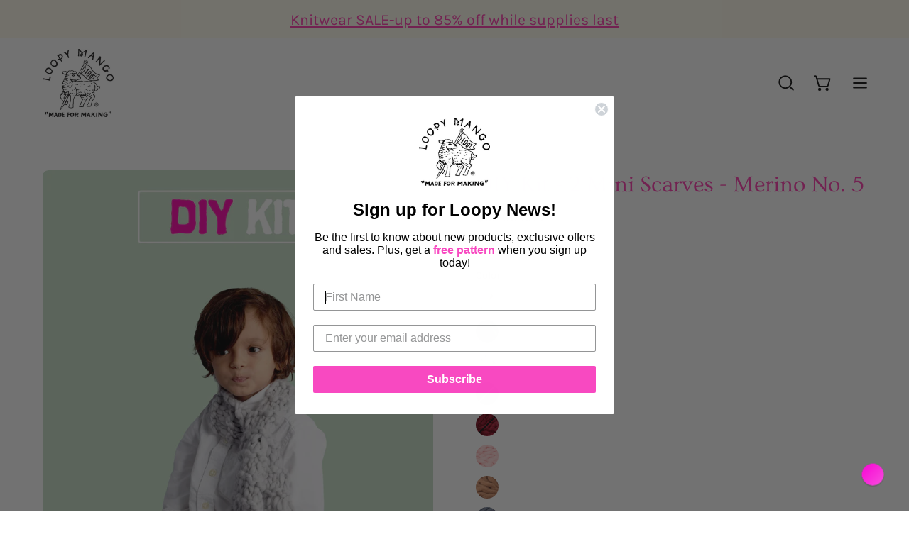

--- FILE ---
content_type: text/html; charset=utf-8
request_url: https://loopymango.com/en-ca/products/diy-kit-mini-scarf
body_size: 42657
content:
<!doctype html>
<html class="no-js no-touch" lang="en">
<head>  <meta charset="utf-8">
  <meta http-equiv='X-UA-Compatible' content='IE=edge'>
  <meta name="viewport" content="width=device-width, height=device-height, initial-scale=1.0, minimum-scale=1.0">
  <link rel="canonical" href="https://loopymango.com/en-ca/products/diy-kit-mini-scarf" />
  <link rel="preconnect" href="https://cdn.shopify.com" crossorigin>
  <link rel="preconnect" href="https://fonts.shopify.com" crossorigin>
  <link rel="preconnect" href="https://monorail-edge.shopifysvc.com" crossorigin>

  <link href="//loopymango.com/cdn/shop/t/81/assets/theme.css?v=14419644786640420871689585648" as="style" rel="preload">
  <link href="//loopymango.com/cdn/shop/t/81/assets/lazysizes.min.js?v=111431644619468174291689585648" as="script" rel="preload">
  <link href="//loopymango.com/cdn/shop/t/81/assets/vendor.js?v=74877493214922022811689585648" as="script" rel="preload">
  <link href="//loopymango.com/cdn/shop/t/81/assets/theme.js?v=96355653697188181151689604429" as="script" rel="preload">

  <link rel="preload" as="image" href="//loopymango.com/cdn/shop/t/81/assets/loading.svg?v=91665432863842511931689585648"><style data-shopify>:root { --loader-image-size: 150px; }:root { --loader-image-size: 320px; }html:not(.is-loading) .loading-overlay { opacity: 0; visibility: hidden; pointer-events: none; }
    .loading-overlay { position: fixed; top: 0; left: 0; z-index: 99999; width: 100vw; height: 100vh; display: flex; align-items: center; justify-content: center; background: var(--bg); transition: opacity 0.3s ease-out, visibility 0s linear 0.3s; }
    .loading-overlay .loader__image--fallback { width: 320px; height: 100%; background: var(--loader-image) no-repeat center center/contain; }
    .loader__image__holder { position: absolute; top: 0; left: 0; width: 100%; height: 100%; font-size: 0; display: flex; align-items: center; justify-content: center; animation: pulse-loading 2s infinite ease-in-out; }
    .loader__image { max-width: 150px; height: auto; object-fit: contain; }</style><script>
    const loadingAppearance = "once";
    const loaded = sessionStorage.getItem('loaded');

    if (loadingAppearance === 'once') {
      if (loaded === null) {
        sessionStorage.setItem('loaded', true);
        document.documentElement.classList.add('is-loading');
      }
    } else {
      document.documentElement.classList.add('is-loading');
    }
  </script><link rel="shortcut icon" href="//loopymango.com/cdn/shop/files/loopymango_logo_32x32.jpg?v=1659638365" type="image/png" />
  <title>DIY Kit - 2 Mini Scarves - Merino No. 5 &ndash; Loopy Mango</title><meta name="description" content="DIY Kit - 2 Mini Scarves After checkout, you will receive a PDF digital copy of the pattern by email! With this kit you will have enough yarn to make the scarf bigger or to make 2 mini scarves. Level: Absolute Beginner Time to complete: 30-60 minutes Finished Size: 1-8 years old Kit Contains: Loopy Mango Merino No. 5 Y"><link rel="preload" as="font" href="//loopymango.com/cdn/fonts/karla/karla_n4.40497e07df527e6a50e58fb17ef1950c72f3e32c.woff2" type="font/woff2" crossorigin><link rel="preload" as="font" href="//loopymango.com/cdn/fonts/ovo/ovo_n4.cbcdfe6a371e62394cce345894111238d5c755fe.woff2" type="font/woff2" crossorigin>

<meta property="og:site_name" content="Loopy Mango">
<meta property="og:url" content="https://loopymango.com/en-ca/products/diy-kit-mini-scarf">
<meta property="og:title" content="DIY Kit - 2 Mini Scarves - Merino No. 5">
<meta property="og:type" content="product">
<meta property="og:description" content="DIY Kit - 2 Mini Scarves After checkout, you will receive a PDF digital copy of the pattern by email! With this kit you will have enough yarn to make the scarf bigger or to make 2 mini scarves. Level: Absolute Beginner Time to complete: 30-60 minutes Finished Size: 1-8 years old Kit Contains: Loopy Mango Merino No. 5 Y"><meta property="og:image" content="http://loopymango.com/cdn/shop/files/mini_scarf_kit.png?v=1689089372">
  <meta property="og:image:secure_url" content="https://loopymango.com/cdn/shop/files/mini_scarf_kit.png?v=1689089372">
  <meta property="og:image:width" content="1577">
  <meta property="og:image:height" content="2200"><meta property="og:price:amount" content="62.00">
  <meta property="og:price:currency" content="CAD"><meta name="twitter:site" content="@loopymango"><meta name="twitter:card" content="summary_large_image">
<meta name="twitter:title" content="DIY Kit - 2 Mini Scarves - Merino No. 5">
<meta name="twitter:description" content="DIY Kit - 2 Mini Scarves After checkout, you will receive a PDF digital copy of the pattern by email! With this kit you will have enough yarn to make the scarf bigger or to make 2 mini scarves. Level: Absolute Beginner Time to complete: 30-60 minutes Finished Size: 1-8 years old Kit Contains: Loopy Mango Merino No. 5 Y">
<style data-shopify>@font-face {
  font-family: Ovo;
  font-weight: 400;
  font-style: normal;
  font-display: swap;
  src: url("//loopymango.com/cdn/fonts/ovo/ovo_n4.cbcdfe6a371e62394cce345894111238d5c755fe.woff2") format("woff2"),
       url("//loopymango.com/cdn/fonts/ovo/ovo_n4.45d7366896f09aaf8686b8a5de287b8fbe74e5ee.woff") format("woff");
}

@font-face {
  font-family: Karla;
  font-weight: 400;
  font-style: normal;
  font-display: swap;
  src: url("//loopymango.com/cdn/fonts/karla/karla_n4.40497e07df527e6a50e58fb17ef1950c72f3e32c.woff2") format("woff2"),
       url("//loopymango.com/cdn/fonts/karla/karla_n4.e9f6f9de321061073c6bfe03c28976ba8ce6ee18.woff") format("woff");
}









  @font-face {
  font-family: Karla;
  font-weight: 200;
  font-style: normal;
  font-display: swap;
  src: url("//loopymango.com/cdn/fonts/karla/karla_n2.c01c6abcceb59c2dfbe53f16f2fa746054360e79.woff2") format("woff2"),
       url("//loopymango.com/cdn/fonts/karla/karla_n2.1b2a0e8e4007556430943b5a277c57af80b4e6d6.woff") format("woff");
}




  @font-face {
  font-family: Karla;
  font-weight: 500;
  font-style: normal;
  font-display: swap;
  src: url("//loopymango.com/cdn/fonts/karla/karla_n5.0f2c50ba88af8c39d2756f2fc9dfccf18f808828.woff2") format("woff2"),
       url("//loopymango.com/cdn/fonts/karla/karla_n5.88d3e57f788ee4a41fa11fc99b9881ce077acdc2.woff") format("woff");
}




  @font-face {
  font-family: Karla;
  font-weight: 400;
  font-style: italic;
  font-display: swap;
  src: url("//loopymango.com/cdn/fonts/karla/karla_i4.2086039c16bcc3a78a72a2f7b471e3c4a7f873a6.woff2") format("woff2"),
       url("//loopymango.com/cdn/fonts/karla/karla_i4.7b9f59841a5960c16fa2a897a0716c8ebb183221.woff") format("woff");
}




  @font-face {
  font-family: Karla;
  font-weight: 700;
  font-style: italic;
  font-display: swap;
  src: url("//loopymango.com/cdn/fonts/karla/karla_i7.fe031cd65d6e02906286add4f6dda06afc2615f0.woff2") format("woff2"),
       url("//loopymango.com/cdn/fonts/karla/karla_i7.816d4949fa7f7d79314595d7003eda5b44e959e3.woff") format("woff");
}


:root {--COLOR-PRIMARY-OPPOSITE: #000000;
  --COLOR-PRIMARY-OPPOSITE-ALPHA-20: rgba(0, 0, 0, 0.2);
  --COLOR-PRIMARY-LIGHTEN-DARKEN-ALPHA-20: rgba(146, 195, 209, 0.2);
  --COLOR-PRIMARY-LIGHTEN-DARKEN-ALPHA-30: rgba(146, 195, 209, 0.3);

  --PRIMARY-BUTTONS-COLOR-BG: #b6d7e0;
  --PRIMARY-BUTTONS-COLOR-TEXT: #000000;
  --PRIMARY-BUTTONS-COLOR-BORDER: #b6d7e0;

  --PRIMARY-BUTTONS-COLOR-LIGHTEN-DARKEN: #92c3d1;

  --PRIMARY-BUTTONS-COLOR-ALPHA-05: rgba(182, 215, 224, 0.05);
  --PRIMARY-BUTTONS-COLOR-ALPHA-10: rgba(182, 215, 224, 0.1);
  --PRIMARY-BUTTONS-COLOR-ALPHA-50: rgba(182, 215, 224, 0.5);--COLOR-SECONDARY-OPPOSITE: #ffffff;
  --COLOR-SECONDARY-OPPOSITE-ALPHA-20: rgba(255, 255, 255, 0.2);
  --COLOR-SECONDARY-LIGHTEN-DARKEN-ALPHA-20: rgba(255, 109, 195, 0.2);
  --COLOR-SECONDARY-LIGHTEN-DARKEN-ALPHA-30: rgba(255, 109, 195, 0.3);

  --SECONDARY-BUTTONS-COLOR-BG: #ff3aae;
  --SECONDARY-BUTTONS-COLOR-TEXT: #ffffff;
  --SECONDARY-BUTTONS-COLOR-BORDER: #ff3aae;

  --SECONDARY-BUTTONS-COLOR-ALPHA-05: rgba(255, 58, 174, 0.05);
  --SECONDARY-BUTTONS-COLOR-ALPHA-10: rgba(255, 58, 174, 0.1);
  --SECONDARY-BUTTONS-COLOR-ALPHA-50: rgba(255, 58, 174, 0.5);--OUTLINE-BUTTONS-PRIMARY-BG: transparent;
  --OUTLINE-BUTTONS-PRIMARY-TEXT: #b6d7e0;
  --OUTLINE-BUTTONS-PRIMARY-BORDER: #b6d7e0;
  --OUTLINE-BUTTONS-PRIMARY-BG-HOVER: rgba(146, 195, 209, 0.2);

  --OUTLINE-BUTTONS-SECONDARY-BG: transparent;
  --OUTLINE-BUTTONS-SECONDARY-TEXT: #ff3aae;
  --OUTLINE-BUTTONS-SECONDARY-BORDER: #ff3aae;
  --OUTLINE-BUTTONS-SECONDARY-BG-HOVER: rgba(255, 109, 195, 0.2);

  --OUTLINE-BUTTONS-WHITE-BG: transparent;
  --OUTLINE-BUTTONS-WHITE-TEXT: #ffffff;
  --OUTLINE-BUTTONS-WHITE-BORDER: #ffffff;

  --OUTLINE-BUTTONS-BLACK-BG: transparent;
  --OUTLINE-BUTTONS-BLACK-TEXT: #000000;
  --OUTLINE-BUTTONS-BLACK-BORDER: #000000;--OUTLINE-SOLID-BUTTONS-PRIMARY-BG: #b6d7e0;
  --OUTLINE-SOLID-BUTTONS-PRIMARY-TEXT: #000000;
  --OUTLINE-SOLID-BUTTONS-PRIMARY-BORDER: #000000;
  --OUTLINE-SOLID-BUTTONS-PRIMARY-BG-HOVER: rgba(0, 0, 0, 0.2);

  --OUTLINE-SOLID-BUTTONS-SECONDARY-BG: #ff3aae;
  --OUTLINE-SOLID-BUTTONS-SECONDARY-TEXT: #ffffff;
  --OUTLINE-SOLID-BUTTONS-SECONDARY-BORDER: #ffffff;
  --OUTLINE-SOLID-BUTTONS-SECONDARY-BG-HOVER: rgba(255, 255, 255, 0.2);

  --OUTLINE-SOLID-BUTTONS-WHITE-BG: #ffffff;
  --OUTLINE-SOLID-BUTTONS-WHITE-TEXT: #000000;
  --OUTLINE-SOLID-BUTTONS-WHITE-BORDER: #000000;

  --OUTLINE-SOLID-BUTTONS-BLACK-BG: #000000;
  --OUTLINE-SOLID-BUTTONS-BLACK-TEXT: #ffffff;
  --OUTLINE-SOLID-BUTTONS-BLACK-BORDER: #ffffff;--COLOR-HEADING: #ff3aae;
  --COLOR-TEXT: #0d0d0d;
  --COLOR-TEXT-DARKEN: #000000;
  --COLOR-TEXT-LIGHTEN: #404040;
  --COLOR-TEXT-ALPHA-5: rgba(13, 13, 13, 0.05);
  --COLOR-TEXT-ALPHA-8: rgba(13, 13, 13, 0.08);
  --COLOR-TEXT-ALPHA-10: rgba(13, 13, 13, 0.1);
  --COLOR-TEXT-ALPHA-15: rgba(13, 13, 13, 0.15);
  --COLOR-TEXT-ALPHA-20: rgba(13, 13, 13, 0.2);
  --COLOR-TEXT-ALPHA-25: rgba(13, 13, 13, 0.25);
  --COLOR-TEXT-ALPHA-50: rgba(13, 13, 13, 0.5);
  --COLOR-TEXT-ALPHA-60: rgba(13, 13, 13, 0.6);
  --COLOR-TEXT-ALPHA-85: rgba(13, 13, 13, 0.85);

  --COLOR-BG: #ffffff;
  --COLOR-BG-ALPHA-25: rgba(255, 255, 255, 0.25);
  --COLOR-BG-ALPHA-35: rgba(255, 255, 255, 0.35);
  --COLOR-BG-ALPHA-60: rgba(255, 255, 255, 0.6);
  --COLOR-BG-ALPHA-65: rgba(255, 255, 255, 0.65);
  --COLOR-BG-ALPHA-85: rgba(255, 255, 255, 0.85);
  --COLOR-BG-OVERLAY: rgba(255, 255, 255, 0.75);
  --COLOR-BG-DARKEN: #e6e6e6;
  --COLOR-BG-LIGHTEN-DARKEN: #e6e6e6;
  --COLOR-BG-LIGHTEN-DARKEN-2: #cdcdcd;
  --COLOR-BG-LIGHTEN-DARKEN-3: #b3b3b3;
  --COLOR-BG-LIGHTEN-DARKEN-4: #9a9a9a;
  --COLOR-BG-LIGHTEN-DARKEN-CONTRAST: #b3b3b3;
  --COLOR-BG-LIGHTEN-DARKEN-CONTRAST-2: #999999;
  --COLOR-BG-LIGHTEN-DARKEN-CONTRAST-3: #808080;
  --COLOR-BG-LIGHTEN-DARKEN-CONTRAST-4: #666666;

  --COLOR-BG-SECONDARY: #fffced;
  --COLOR-BG-SECONDARY-LIGHTEN-DARKEN: #fff4ba;
  --COLOR-BG-SECONDARY-LIGHTEN-DARKEN-CONTRAST: #edc600;

  --COLOR-BG-ACCENT: #f9f5f5;

  --COLOR-INPUT-BG: #ffffff;

  --COLOR-ACCENT: #ff3aae;
  --COLOR-ACCENT-TEXT: #fff;

  --COLOR-BORDER: #ff3aae;
  --COLOR-BORDER-ALPHA-15: rgba(255, 58, 174, 0.15);
  --COLOR-BORDER-ALPHA-30: rgba(255, 58, 174, 0.3);
  --COLOR-BORDER-ALPHA-50: rgba(255, 58, 174, 0.5);
  --COLOR-BORDER-ALPHA-65: rgba(255, 58, 174, 0.65);
  --COLOR-BORDER-LIGHTEN-DARKEN: #ffd3ed;
  --COLOR-BORDER-HAIRLINE: #f7f7f7;

  --COLOR-SALE-BG: #004ac7;
  --COLOR-SALE-TEXT: #ffffff;
  --COLOR-CUSTOM-BG: #0d6e70;
  --COLOR-CUSTOM-TEXT: #ffffff;
  --COLOR-SOLD-BG: #0d0d0d;
  --COLOR-SOLD-TEXT: #ffffff;
  --COLOR-SAVING-BG: #ff3aae;
  --COLOR-SAVING-TEXT: #ffffff;

  --COLOR-WHITE-BLACK: fff;
  --COLOR-BLACK-WHITE: #000;--COLOR-DISABLED-GREY: rgba(13, 13, 13, 0.05);
  --COLOR-DISABLED-GREY-DARKEN: rgba(13, 13, 13, 0.45);
  --COLOR-ERROR: #D02E2E;
  --COLOR-ERROR-BG: #f3cbcb;
  --COLOR-SUCCESS: #56AD6A;
  --COLOR-SUCCESS-BG: #ECFEF0;
  --COLOR-WARN: #ECBD5E;
  --COLOR-TRANSPARENT: rgba(255, 255, 255, 0);

  --COLOR-WHITE: #ffffff;
  --COLOR-WHITE-DARKEN: #f2f2f2;
  --COLOR-WHITE-ALPHA-10: rgba(255, 255, 255, 0.1);
  --COLOR-WHITE-ALPHA-20: rgba(255, 255, 255, 0.2);
  --COLOR-WHITE-ALPHA-25: rgba(255, 255, 255, 0.25);
  --COLOR-WHITE-ALPHA-50: rgba(255, 255, 255, 0.5);
  --COLOR-WHITE-ALPHA-60: rgba(255, 255, 255, 0.6);
  --COLOR-BLACK: #000000;
  --COLOR-BLACK-LIGHTEN: #1a1a1a;
  --COLOR-BLACK-ALPHA-10: rgba(0, 0, 0, 0.1);
  --COLOR-BLACK-ALPHA-20: rgba(0, 0, 0, 0.2);
  --COLOR-BLACK-ALPHA-25: rgba(0, 0, 0, 0.25);
  --COLOR-BLACK-ALPHA-50: rgba(0, 0, 0, 0.5);
  --COLOR-BLACK-ALPHA-60: rgba(0, 0, 0, 0.6);--FONT-STACK-BODY: Karla, sans-serif;
  --FONT-STYLE-BODY: normal;
  --FONT-STYLE-BODY-ITALIC: italic;
  --FONT-ADJUST-BODY: 1.05;

  --FONT-WEIGHT-BODY: 400;
  --FONT-WEIGHT-BODY-LIGHT: 200;
  --FONT-WEIGHT-BODY-MEDIUM: 700;
  --FONT-WEIGHT-BODY-BOLD: 500;

  --FONT-STACK-HEADING: Ovo, serif;
  --FONT-STYLE-HEADING: normal;
  --FONT-STYLE-HEADING-ITALIC: ;
  --FONT-ADJUST-HEADING: 1.0;

  --FONT-WEIGHT-HEADING: 400;
  --FONT-WEIGHT-HEADING-LIGHT: 300;
  --FONT-WEIGHT-HEADING-MEDIUM: 500;
  --FONT-WEIGHT-HEADING-BOLD: 600;

  --FONT-STACK-NAV: Karla, sans-serif;
  --FONT-STYLE-NAV: normal;
  --FONT-STYLE-NAV-ITALIC: italic;
  --FONT-ADJUST-NAV: 0.95;

  --FONT-WEIGHT-NAV: 400;
  --FONT-WEIGHT-NAV-LIGHT: 200;
  --FONT-WEIGHT-NAV-MEDIUM: 700;
  --FONT-WEIGHT-NAV-BOLD: 500;

  --FONT-STACK-BUTTON: Karla, sans-serif;
  --FONT-STYLE-BUTTON: normal;
  --FONT-STYLE-BUTTON-ITALIC: italic;
  --FONT-ADJUST-BUTTON: 1.0;

  --FONT-WEIGHT-BUTTON: 400;
  --FONT-WEIGHT-BUTTON-MEDIUM: 700;
  --FONT-WEIGHT-BUTTON-BOLD: 500;

  --FONT-STACK-SUBHEADING: Karla, sans-serif;
  --FONT-STYLE-SUBHEADING: normal;
  --FONT-STYLE-SUBHEADING-ITALIC: italic;
  --FONT-ADJUST-SUBHEADING: 1.0;

  --FONT-WEIGHT-SUBHEADING: 400;
  --FONT-WEIGHT-SUBHEADING-LIGHT: 200;
  --FONT-WEIGHT-SUBHEADING-MEDIUM: 700;
  --FONT-WEIGHT-SUBHEADING-BOLD: 500;

  

  --LETTER-SPACING-SUBHEADING: 0.0em;
  --LETTER-SPACING-BUTTON: -0.025em;

  --BUTTON-TEXT-CAPS: uppercase;
  --SUBHEADING-TEXT-CAPS: none;--FONT-SIZE-INPUT: 1.05rem;--RADIUS: 8px;
  --RADIUS-SMALL: 8px;
  --RADIUS-TINY: 8px;
  --RADIUS-BADGE: 3px;
  --RADIUS-CHECKBOX: 4px;
  --RADIUS-TEXTAREA: 8px;--PRODUCT-MEDIA-PADDING-TOP: 150.0%;--BORDER-WIDTH: 2px;--STROKE-WIDTH: 18px;--SITE-WIDTH: 1440px;
  --SITE-WIDTH-NARROW: 840px;--ICON-ARROW-RIGHT: url( "//loopymango.com/cdn/shop/t/81/assets/icon-chevron-right-bold.svg?v=56684163991099016191689585648" );--loading-svg: url( "//loopymango.com/cdn/shop/t/81/assets/loading.svg?v=91665432863842511931689585648" );
  --icon-check: url( "//loopymango.com/cdn/shop/t/81/assets/icon-check.svg?v=175316081881880408121689585648" );
  --icon-check-swatch: url( "//loopymango.com/cdn/shop/t/81/assets/icon-check-swatch.svg?v=131897745589030387781689585648" );
  --icon-zoom-in: url( "//loopymango.com/cdn/shop/t/81/assets/icon-zoom-in.svg?v=157433013461716915331689585648" );
  --icon-zoom-out: url( "//loopymango.com/cdn/shop/t/81/assets/icon-zoom-out.svg?v=164909107869959372931689585648" );--collection-sticky-bar-height: 0px;
  --collection-image-padding-top: 60%;

  --drawer-width: 400px;
  --drawer-transition: transform 0.4s cubic-bezier(0.46, 0.01, 0.32, 1);--gutter: 60px;
  --gutter-mobile: 20px;
  --grid-gutter: 20px;
  --grid-gutter-mobile: 35px;--inner: 20px;
  --inner-tablet: 18px;
  --inner-mobile: 16px;--grid: repeat(4, minmax(0, 1fr));
  --grid-tablet: repeat(3, minmax(0, 1fr));
  --grid-mobile: repeat(2, minmax(0, 1fr));
  --megamenu-grid: repeat(4, minmax(0, 1fr));
  --grid-row: 1 / span 4;--scrollbar-width: 0px;--overlay: #000;
  --overlay-opacity: 1;--swatch-width: 40px;
  --swatch-height: 20px;
  --swatch-size: 32px;
  --swatch-size-mobile: 30px;

  
  --move-offset: 20px;

  
  --autoplay-speed: 2200ms;

  

    --filter-bg: 1.0;
    --product-filter-bg: 1.0;}</style><link href="//loopymango.com/cdn/shop/t/81/assets/theme.css?v=14419644786640420871689585648" rel="stylesheet" type="text/css" media="all" /><script type="text/javascript">
    if (window.MSInputMethodContext && document.documentMode) {
      var scripts = document.getElementsByTagName('script')[0];
      var polyfill = document.createElement("script");
      polyfill.defer = true;
      polyfill.src = "//loopymango.com/cdn/shop/t/81/assets/ie11.js?v=164037955086922138091689585648";

      scripts.parentNode.insertBefore(polyfill, scripts);

      document.documentElement.classList.add('ie11');
    } else {
      document.documentElement.className = document.documentElement.className.replace('no-js', 'js');
    }

    document.addEventListener('lazyloaded', (e) => {
      const lazyImage = e.target.parentNode;
      if (lazyImage.classList.contains('lazy-image')) {
        // Wait for the fade in images animation to complete
        setTimeout(() => {
          lazyImage.style.backgroundImage = 'none';
        }, 500);
      }
    });

    let root = '/en-ca';
    if (root[root.length - 1] !== '/') {
      root = `${root}/`;
    }

    window.theme = {
      routes: {
        root: root,
        cart_url: "\/en-ca\/cart",
        cart_add_url: "\/en-ca\/cart\/add",
        cart_change_url: "\/en-ca\/cart\/change",
        shop_url: "https:\/\/loopymango.com",
        predictiveSearchUrl: '/en-ca/search/suggest',
        product_recommendations_url: "\/en-ca\/recommendations\/products"
      },
      assets: {
        photoswipe: '//loopymango.com/cdn/shop/t/81/assets/photoswipe.js?v=162613001030112971491689585648',
        smoothscroll: '//loopymango.com/cdn/shop/t/81/assets/smoothscroll.js?v=37906625415260927261689585648',
        no_image: "//loopymango.com/cdn/shopifycloud/storefront/assets/no-image-2048-a2addb12_1024x.gif",
        swatches: '//loopymango.com/cdn/shop/t/81/assets/swatches.json?v=20363051620969133381755888752',
        base: "//loopymango.com/cdn/shop/t/81/assets/"
      },
      strings: {
        add_to_cart: "Add to Cart",
        cart_acceptance_error: "You must accept our terms and conditions.",
        cart_empty: "Your cart is currently empty.",
        cart_price: "Price",
        cart_quantity: "Quantity",
        cart_items_one: "{{ count }} item",
        cart_items_many: "{{ count }} items",
        cart_title: "Cart",
        cart_total: "Total",
        continue_shopping: "Continue Shopping",
        free: "Free",
        limit_error: "Sorry, looks like we don\u0026#39;t have enough of this product.",
        preorder: "Pre-Order",
        remove: "Remove",
        sale_badge_text: "Sale",
        saving_badge: "Save {{ discount }}",
        saving_up_to_badge: "Save up to {{ discount }}",
        sold_out: "Sold Out",
        subscription: "Subscription",
        unavailable: "Unavailable",
        unit_price_label: "Unit price",
        unit_price_separator: "per",
        zero_qty_error: "Quantity must be greater than 0.",
        delete_confirm: "Are you sure you wish to delete this address?",
        newsletter_product_availability: "Notify Me When It’s Available"
      },
      icons: {
        plus: '<svg aria-hidden="true" focusable="false" role="presentation" class="icon icon-toggle-plus" viewBox="0 0 192 192"><path d="M30 96h132M96 30v132" stroke="currentColor" stroke-linecap="round" stroke-linejoin="round"/></svg>',
        minus: '<svg aria-hidden="true" focusable="false" role="presentation" class="icon icon-toggle-minus" viewBox="0 0 192 192"><path d="M30 96h132" stroke="currentColor" stroke-linecap="round" stroke-linejoin="round"/></svg>',
        close: '<svg aria-hidden="true" focusable="false" role="presentation" class="icon icon-close" viewBox="0 0 192 192"><path d="M150 42 42 150M150 150 42 42" stroke="currentColor" stroke-linecap="round" stroke-linejoin="round"/></svg>'
      },
      settings: {
        animations: false,
        cartType: "page",
        enableAcceptTerms: false,
        enableInfinityScroll: false,
        enablePaymentButton: false,
        gridImageSize: "cover",
        gridImageAspectRatio: 1.5,
        mobileMenuBehaviour: "trigger",
        productGridHover: "image",
        savingBadgeType: "percentage",
        showSaleBadge: true,
        showSoldBadge: true,
        showSavingBadge: true,
        quickBuy: "none",
        suggestArticles: false,
        suggestCollections: false,
        suggestProducts: true,
        suggestPages: false,
        suggestionsResultsLimit: 10,
        currency_code_enable: true,
        hideInventoryCount: false,
        enableColorSwatchesCollection: true,
      },
      sizes: {
        mobile: 480,
        small: 768,
        large: 1024,
        widescreen: 1440
      },
      moneyFormat: "${{amount}}",
      moneyWithCurrencyFormat: "${{amount}} CAD",
      subtotal: 0,
      info: {
        name: 'Palo Alto'
      },
      version: '5.0.0'
    };
    window.lazySizesConfig = window.lazySizesConfig || {};
    window.lazySizesConfig.preloadAfterLoad = true;
    window.PaloAlto = window.PaloAlto || {};
    window.slate = window.slate || {};
    window.isHeaderTransparent = false;
    window.stickyHeaderHeight = 60;
    window.lastWindowWidth = window.innerWidth || document.documentElement.clientWidth;
  </script>
  <script src="//loopymango.com/cdn/shop/t/81/assets/lazysizes.min.js?v=111431644619468174291689585648" async="async"></script><script src="//loopymango.com/cdn/shop/t/81/assets/vendor.js?v=74877493214922022811689585648" defer="defer"></script>
  <script src="//loopymango.com/cdn/shop/t/81/assets/theme.js?v=96355653697188181151689604429" defer="defer"></script><script>window.performance && window.performance.mark && window.performance.mark('shopify.content_for_header.start');</script><meta name="google-site-verification" content="ieBlmLxNHvldXDt-z8mGUvC4EmfAGRbyMFKvtDhhoCQ">
<meta name="facebook-domain-verification" content="pua9vutxj9ao040b6b4ii337lkqjtp">
<meta name="facebook-domain-verification" content="c4lb5woltgq3a8wzg3lvb8e4yi45ch">
<meta name="google-site-verification" content="ieBlmLxNHvldXDt-z8mGUvC4EmfAGRbyMFKvtDhhoCQ">
<meta id="shopify-digital-wallet" name="shopify-digital-wallet" content="/2496132/digital_wallets/dialog">
<meta name="shopify-checkout-api-token" content="665b015e49e002addca6ad56d60dd037">
<meta id="in-context-paypal-metadata" data-shop-id="2496132" data-venmo-supported="true" data-environment="production" data-locale="en_US" data-paypal-v4="true" data-currency="CAD">
<link rel="alternate" hreflang="x-default" href="https://loopymango.com/products/diy-kit-mini-scarf">
<link rel="alternate" hreflang="en" href="https://loopymango.com/products/diy-kit-mini-scarf">
<link rel="alternate" hreflang="en-CA" href="https://loopymango.com/en-ca/products/diy-kit-mini-scarf">
<link rel="alternate" type="application/json+oembed" href="https://loopymango.com/en-ca/products/diy-kit-mini-scarf.oembed">
<script async="async" src="/checkouts/internal/preloads.js?locale=en-CA"></script>
<link rel="preconnect" href="https://shop.app" crossorigin="anonymous">
<script async="async" src="https://shop.app/checkouts/internal/preloads.js?locale=en-CA&shop_id=2496132" crossorigin="anonymous"></script>
<script id="apple-pay-shop-capabilities" type="application/json">{"shopId":2496132,"countryCode":"US","currencyCode":"CAD","merchantCapabilities":["supports3DS"],"merchantId":"gid:\/\/shopify\/Shop\/2496132","merchantName":"Loopy Mango","requiredBillingContactFields":["postalAddress","email","phone"],"requiredShippingContactFields":["postalAddress","email","phone"],"shippingType":"shipping","supportedNetworks":["visa","masterCard","amex","discover","elo","jcb"],"total":{"type":"pending","label":"Loopy Mango","amount":"1.00"},"shopifyPaymentsEnabled":true,"supportsSubscriptions":true}</script>
<script id="shopify-features" type="application/json">{"accessToken":"665b015e49e002addca6ad56d60dd037","betas":["rich-media-storefront-analytics"],"domain":"loopymango.com","predictiveSearch":true,"shopId":2496132,"locale":"en"}</script>
<script>var Shopify = Shopify || {};
Shopify.shop = "loopy-mango.myshopify.com";
Shopify.locale = "en";
Shopify.currency = {"active":"CAD","rate":"1.4086779"};
Shopify.country = "CA";
Shopify.theme = {"name":"Palo Alto SC PO 17\/07\/23","id":126117249067,"schema_name":"Palo Alto","schema_version":"5.0.0","theme_store_id":777,"role":"main"};
Shopify.theme.handle = "null";
Shopify.theme.style = {"id":null,"handle":null};
Shopify.cdnHost = "loopymango.com/cdn";
Shopify.routes = Shopify.routes || {};
Shopify.routes.root = "/en-ca/";</script>
<script type="module">!function(o){(o.Shopify=o.Shopify||{}).modules=!0}(window);</script>
<script>!function(o){function n(){var o=[];function n(){o.push(Array.prototype.slice.apply(arguments))}return n.q=o,n}var t=o.Shopify=o.Shopify||{};t.loadFeatures=n(),t.autoloadFeatures=n()}(window);</script>
<script>
  window.ShopifyPay = window.ShopifyPay || {};
  window.ShopifyPay.apiHost = "shop.app\/pay";
  window.ShopifyPay.redirectState = null;
</script>
<script id="shop-js-analytics" type="application/json">{"pageType":"product"}</script>
<script defer="defer" async type="module" src="//loopymango.com/cdn/shopifycloud/shop-js/modules/v2/client.init-shop-cart-sync_IZsNAliE.en.esm.js"></script>
<script defer="defer" async type="module" src="//loopymango.com/cdn/shopifycloud/shop-js/modules/v2/chunk.common_0OUaOowp.esm.js"></script>
<script type="module">
  await import("//loopymango.com/cdn/shopifycloud/shop-js/modules/v2/client.init-shop-cart-sync_IZsNAliE.en.esm.js");
await import("//loopymango.com/cdn/shopifycloud/shop-js/modules/v2/chunk.common_0OUaOowp.esm.js");

  window.Shopify.SignInWithShop?.initShopCartSync?.({"fedCMEnabled":true,"windoidEnabled":true});

</script>
<script>
  window.Shopify = window.Shopify || {};
  if (!window.Shopify.featureAssets) window.Shopify.featureAssets = {};
  window.Shopify.featureAssets['shop-js'] = {"shop-cart-sync":["modules/v2/client.shop-cart-sync_DLOhI_0X.en.esm.js","modules/v2/chunk.common_0OUaOowp.esm.js"],"init-fed-cm":["modules/v2/client.init-fed-cm_C6YtU0w6.en.esm.js","modules/v2/chunk.common_0OUaOowp.esm.js"],"shop-button":["modules/v2/client.shop-button_BCMx7GTG.en.esm.js","modules/v2/chunk.common_0OUaOowp.esm.js"],"shop-cash-offers":["modules/v2/client.shop-cash-offers_BT26qb5j.en.esm.js","modules/v2/chunk.common_0OUaOowp.esm.js","modules/v2/chunk.modal_CGo_dVj3.esm.js"],"init-windoid":["modules/v2/client.init-windoid_B9PkRMql.en.esm.js","modules/v2/chunk.common_0OUaOowp.esm.js"],"init-shop-email-lookup-coordinator":["modules/v2/client.init-shop-email-lookup-coordinator_DZkqjsbU.en.esm.js","modules/v2/chunk.common_0OUaOowp.esm.js"],"shop-toast-manager":["modules/v2/client.shop-toast-manager_Di2EnuM7.en.esm.js","modules/v2/chunk.common_0OUaOowp.esm.js"],"shop-login-button":["modules/v2/client.shop-login-button_BtqW_SIO.en.esm.js","modules/v2/chunk.common_0OUaOowp.esm.js","modules/v2/chunk.modal_CGo_dVj3.esm.js"],"avatar":["modules/v2/client.avatar_BTnouDA3.en.esm.js"],"pay-button":["modules/v2/client.pay-button_CWa-C9R1.en.esm.js","modules/v2/chunk.common_0OUaOowp.esm.js"],"init-shop-cart-sync":["modules/v2/client.init-shop-cart-sync_IZsNAliE.en.esm.js","modules/v2/chunk.common_0OUaOowp.esm.js"],"init-customer-accounts":["modules/v2/client.init-customer-accounts_DenGwJTU.en.esm.js","modules/v2/client.shop-login-button_BtqW_SIO.en.esm.js","modules/v2/chunk.common_0OUaOowp.esm.js","modules/v2/chunk.modal_CGo_dVj3.esm.js"],"init-shop-for-new-customer-accounts":["modules/v2/client.init-shop-for-new-customer-accounts_JdHXxpS9.en.esm.js","modules/v2/client.shop-login-button_BtqW_SIO.en.esm.js","modules/v2/chunk.common_0OUaOowp.esm.js","modules/v2/chunk.modal_CGo_dVj3.esm.js"],"init-customer-accounts-sign-up":["modules/v2/client.init-customer-accounts-sign-up_D6__K_p8.en.esm.js","modules/v2/client.shop-login-button_BtqW_SIO.en.esm.js","modules/v2/chunk.common_0OUaOowp.esm.js","modules/v2/chunk.modal_CGo_dVj3.esm.js"],"checkout-modal":["modules/v2/client.checkout-modal_C_ZQDY6s.en.esm.js","modules/v2/chunk.common_0OUaOowp.esm.js","modules/v2/chunk.modal_CGo_dVj3.esm.js"],"shop-follow-button":["modules/v2/client.shop-follow-button_XetIsj8l.en.esm.js","modules/v2/chunk.common_0OUaOowp.esm.js","modules/v2/chunk.modal_CGo_dVj3.esm.js"],"lead-capture":["modules/v2/client.lead-capture_DvA72MRN.en.esm.js","modules/v2/chunk.common_0OUaOowp.esm.js","modules/v2/chunk.modal_CGo_dVj3.esm.js"],"shop-login":["modules/v2/client.shop-login_ClXNxyh6.en.esm.js","modules/v2/chunk.common_0OUaOowp.esm.js","modules/v2/chunk.modal_CGo_dVj3.esm.js"],"payment-terms":["modules/v2/client.payment-terms_CNlwjfZz.en.esm.js","modules/v2/chunk.common_0OUaOowp.esm.js","modules/v2/chunk.modal_CGo_dVj3.esm.js"]};
</script>
<script>(function() {
  var isLoaded = false;
  function asyncLoad() {
    if (isLoaded) return;
    isLoaded = true;
    var urls = ["https:\/\/formbuilder.hulkapps.com\/skeletopapp.js?shop=loopy-mango.myshopify.com","https:\/\/www.neowauk.com\/EventProvider\/shopifymodelint_c3077loopy-mango.myshopify.com.js?shop=loopy-mango.myshopify.com","https:\/\/cdn.reamaze.com\/assets\/reamaze-loader.js?shop=loopy-mango.myshopify.com","https:\/\/io.dropinblog.com\/js\/shopify.js?shop=loopy-mango.myshopify.com","https:\/\/cdn.nfcube.com\/instafeed-a52b99c05ec80c8810c706821ae8c06f.js?shop=loopy-mango.myshopify.com","https:\/\/accessories.w3apps.co\/js\/accessories.js?shop=loopy-mango.myshopify.com","https:\/\/productoptions.w3apps.co\/js\/options.js?shop=loopy-mango.myshopify.com","https:\/\/static.klaviyo.com\/onsite\/js\/KUqUCW\/klaviyo.js?company_id=KUqUCW\u0026shop=loopy-mango.myshopify.com","https:\/\/shopify-widget.route.com\/shopify.widget.js?shop=loopy-mango.myshopify.com"];
    for (var i = 0; i < urls.length; i++) {
      var s = document.createElement('script');
      s.type = 'text/javascript';
      s.async = true;
      s.src = urls[i];
      var x = document.getElementsByTagName('script')[0];
      x.parentNode.insertBefore(s, x);
    }
  };
  if(window.attachEvent) {
    window.attachEvent('onload', asyncLoad);
  } else {
    window.addEventListener('load', asyncLoad, false);
  }
})();</script>
<script id="__st">var __st={"a":2496132,"offset":-18000,"reqid":"7cd34eaa-4149-460c-9d78-df170e7b5ad6-1768414204","pageurl":"loopymango.com\/en-ca\/products\/diy-kit-mini-scarf","u":"12010063a93a","p":"product","rtyp":"product","rid":9138554692};</script>
<script>window.ShopifyPaypalV4VisibilityTracking = true;</script>
<script id="captcha-bootstrap">!function(){'use strict';const t='contact',e='account',n='new_comment',o=[[t,t],['blogs',n],['comments',n],[t,'customer']],c=[[e,'customer_login'],[e,'guest_login'],[e,'recover_customer_password'],[e,'create_customer']],r=t=>t.map((([t,e])=>`form[action*='/${t}']:not([data-nocaptcha='true']) input[name='form_type'][value='${e}']`)).join(','),a=t=>()=>t?[...document.querySelectorAll(t)].map((t=>t.form)):[];function s(){const t=[...o],e=r(t);return a(e)}const i='password',u='form_key',d=['recaptcha-v3-token','g-recaptcha-response','h-captcha-response',i],f=()=>{try{return window.sessionStorage}catch{return}},m='__shopify_v',_=t=>t.elements[u];function p(t,e,n=!1){try{const o=window.sessionStorage,c=JSON.parse(o.getItem(e)),{data:r}=function(t){const{data:e,action:n}=t;return t[m]||n?{data:e,action:n}:{data:t,action:n}}(c);for(const[e,n]of Object.entries(r))t.elements[e]&&(t.elements[e].value=n);n&&o.removeItem(e)}catch(o){console.error('form repopulation failed',{error:o})}}const l='form_type',E='cptcha';function T(t){t.dataset[E]=!0}const w=window,h=w.document,L='Shopify',v='ce_forms',y='captcha';let A=!1;((t,e)=>{const n=(g='f06e6c50-85a8-45c8-87d0-21a2b65856fe',I='https://cdn.shopify.com/shopifycloud/storefront-forms-hcaptcha/ce_storefront_forms_captcha_hcaptcha.v1.5.2.iife.js',D={infoText:'Protected by hCaptcha',privacyText:'Privacy',termsText:'Terms'},(t,e,n)=>{const o=w[L][v],c=o.bindForm;if(c)return c(t,g,e,D).then(n);var r;o.q.push([[t,g,e,D],n]),r=I,A||(h.body.append(Object.assign(h.createElement('script'),{id:'captcha-provider',async:!0,src:r})),A=!0)});var g,I,D;w[L]=w[L]||{},w[L][v]=w[L][v]||{},w[L][v].q=[],w[L][y]=w[L][y]||{},w[L][y].protect=function(t,e){n(t,void 0,e),T(t)},Object.freeze(w[L][y]),function(t,e,n,w,h,L){const[v,y,A,g]=function(t,e,n){const i=e?o:[],u=t?c:[],d=[...i,...u],f=r(d),m=r(i),_=r(d.filter((([t,e])=>n.includes(e))));return[a(f),a(m),a(_),s()]}(w,h,L),I=t=>{const e=t.target;return e instanceof HTMLFormElement?e:e&&e.form},D=t=>v().includes(t);t.addEventListener('submit',(t=>{const e=I(t);if(!e)return;const n=D(e)&&!e.dataset.hcaptchaBound&&!e.dataset.recaptchaBound,o=_(e),c=g().includes(e)&&(!o||!o.value);(n||c)&&t.preventDefault(),c&&!n&&(function(t){try{if(!f())return;!function(t){const e=f();if(!e)return;const n=_(t);if(!n)return;const o=n.value;o&&e.removeItem(o)}(t);const e=Array.from(Array(32),(()=>Math.random().toString(36)[2])).join('');!function(t,e){_(t)||t.append(Object.assign(document.createElement('input'),{type:'hidden',name:u})),t.elements[u].value=e}(t,e),function(t,e){const n=f();if(!n)return;const o=[...t.querySelectorAll(`input[type='${i}']`)].map((({name:t})=>t)),c=[...d,...o],r={};for(const[a,s]of new FormData(t).entries())c.includes(a)||(r[a]=s);n.setItem(e,JSON.stringify({[m]:1,action:t.action,data:r}))}(t,e)}catch(e){console.error('failed to persist form',e)}}(e),e.submit())}));const S=(t,e)=>{t&&!t.dataset[E]&&(n(t,e.some((e=>e===t))),T(t))};for(const o of['focusin','change'])t.addEventListener(o,(t=>{const e=I(t);D(e)&&S(e,y())}));const B=e.get('form_key'),M=e.get(l),P=B&&M;t.addEventListener('DOMContentLoaded',(()=>{const t=y();if(P)for(const e of t)e.elements[l].value===M&&p(e,B);[...new Set([...A(),...v().filter((t=>'true'===t.dataset.shopifyCaptcha))])].forEach((e=>S(e,t)))}))}(h,new URLSearchParams(w.location.search),n,t,e,['guest_login'])})(!0,!0)}();</script>
<script integrity="sha256-4kQ18oKyAcykRKYeNunJcIwy7WH5gtpwJnB7kiuLZ1E=" data-source-attribution="shopify.loadfeatures" defer="defer" src="//loopymango.com/cdn/shopifycloud/storefront/assets/storefront/load_feature-a0a9edcb.js" crossorigin="anonymous"></script>
<script crossorigin="anonymous" defer="defer" src="//loopymango.com/cdn/shopifycloud/storefront/assets/shopify_pay/storefront-65b4c6d7.js?v=20250812"></script>
<script data-source-attribution="shopify.dynamic_checkout.dynamic.init">var Shopify=Shopify||{};Shopify.PaymentButton=Shopify.PaymentButton||{isStorefrontPortableWallets:!0,init:function(){window.Shopify.PaymentButton.init=function(){};var t=document.createElement("script");t.src="https://loopymango.com/cdn/shopifycloud/portable-wallets/latest/portable-wallets.en.js",t.type="module",document.head.appendChild(t)}};
</script>
<script data-source-attribution="shopify.dynamic_checkout.buyer_consent">
  function portableWalletsHideBuyerConsent(e){var t=document.getElementById("shopify-buyer-consent"),n=document.getElementById("shopify-subscription-policy-button");t&&n&&(t.classList.add("hidden"),t.setAttribute("aria-hidden","true"),n.removeEventListener("click",e))}function portableWalletsShowBuyerConsent(e){var t=document.getElementById("shopify-buyer-consent"),n=document.getElementById("shopify-subscription-policy-button");t&&n&&(t.classList.remove("hidden"),t.removeAttribute("aria-hidden"),n.addEventListener("click",e))}window.Shopify?.PaymentButton&&(window.Shopify.PaymentButton.hideBuyerConsent=portableWalletsHideBuyerConsent,window.Shopify.PaymentButton.showBuyerConsent=portableWalletsShowBuyerConsent);
</script>
<script data-source-attribution="shopify.dynamic_checkout.cart.bootstrap">document.addEventListener("DOMContentLoaded",(function(){function t(){return document.querySelector("shopify-accelerated-checkout-cart, shopify-accelerated-checkout")}if(t())Shopify.PaymentButton.init();else{new MutationObserver((function(e,n){t()&&(Shopify.PaymentButton.init(),n.disconnect())})).observe(document.body,{childList:!0,subtree:!0})}}));
</script>
<link id="shopify-accelerated-checkout-styles" rel="stylesheet" media="screen" href="https://loopymango.com/cdn/shopifycloud/portable-wallets/latest/accelerated-checkout-backwards-compat.css" crossorigin="anonymous">
<style id="shopify-accelerated-checkout-cart">
        #shopify-buyer-consent {
  margin-top: 1em;
  display: inline-block;
  width: 100%;
}

#shopify-buyer-consent.hidden {
  display: none;
}

#shopify-subscription-policy-button {
  background: none;
  border: none;
  padding: 0;
  text-decoration: underline;
  font-size: inherit;
  cursor: pointer;
}

#shopify-subscription-policy-button::before {
  box-shadow: none;
}

      </style>

<script>window.performance && window.performance.mark && window.performance.mark('shopify.content_for_header.end');</script>

<script>
    window.BOLD = window.BOLD || {};
        window.BOLD.options = window.BOLD.options || {};
        window.BOLD.options.settings = window.BOLD.options.settings || {};
        window.BOLD.options.settings.v1_variant_mode = window.BOLD.options.settings.v1_variant_mode || true;
        window.BOLD.options.settings.hybrid_fix_auto_insert_inputs =
        window.BOLD.options.settings.hybrid_fix_auto_insert_inputs || true;
</script>
<script>window.BOLD = window.BOLD || {};
    window.BOLD.common = window.BOLD.common || {};
    window.BOLD.common.Shopify = window.BOLD.common.Shopify || {};
    window.BOLD.common.Shopify.shop = {
      domain: 'loopymango.com',
      permanent_domain: 'loopy-mango.myshopify.com',
      url: 'https://loopymango.com',
      secure_url: 'https://loopymango.com/en-ca',money_format: "${{amount}}",currency: "USD"
    };
    window.BOLD.common.Shopify.customer = {
      id: null,
      tags: null,
    };
    window.BOLD.common.Shopify.cart = {"note":null,"attributes":{},"original_total_price":0,"total_price":0,"total_discount":0,"total_weight":0.0,"item_count":0,"items":[],"requires_shipping":false,"currency":"CAD","items_subtotal_price":0,"cart_level_discount_applications":[],"checkout_charge_amount":0};
    window.BOLD.common.template = 'product';window.BOLD.common.Shopify.formatMoney = function(money, format) {
        function n(t, e) {
            return "undefined" == typeof t ? e : t
        }
        function r(t, e, r, i) {
            if (e = n(e, 2),
                r = n(r, ","),
                i = n(i, "."),
            isNaN(t) || null == t)
                return 0;
            t = (t / 100).toFixed(e);
            var o = t.split(".")
                , a = o[0].replace(/(\d)(?=(\d\d\d)+(?!\d))/g, "$1" + r)
                , s = o[1] ? i + o[1] : "";
            return a + s
        }
        "string" == typeof money && (money = money.replace(".", ""));
        var i = ""
            , o = /\{\{\s*(\w+)\s*\}\}/
            , a = format || window.BOLD.common.Shopify.shop.money_format || window.Shopify.money_format || "$ {{ amount }}";
        switch (a.match(o)[1]) {
            case "amount":
                i = r(money, 2, ",", ".");
                break;
            case "amount_no_decimals":
                i = r(money, 0, ",", ".");
                break;
            case "amount_with_comma_separator":
                i = r(money, 2, ".", ",");
                break;
            case "amount_no_decimals_with_comma_separator":
                i = r(money, 0, ".", ",");
                break;
            case "amount_with_space_separator":
                i = r(money, 2, " ", ",");
                break;
            case "amount_no_decimals_with_space_separator":
                i = r(money, 0, " ", ",");
                break;
            case "amount_with_apostrophe_separator":
                i = r(money, 2, "'", ".");
                break;
        }
        return a.replace(o, i);
    };
    window.BOLD.common.Shopify.saveProduct = function (handle, product) {
      if (typeof handle === 'string' && typeof window.BOLD.common.Shopify.products[handle] === 'undefined') {
        if (typeof product === 'number') {
          window.BOLD.common.Shopify.handles[product] = handle;
          product = { id: product };
        }
        window.BOLD.common.Shopify.products[handle] = product;
      }
    };
    window.BOLD.common.Shopify.saveVariant = function (variant_id, variant) {
      if (typeof variant_id === 'number' && typeof window.BOLD.common.Shopify.variants[variant_id] === 'undefined') {
        window.BOLD.common.Shopify.variants[variant_id] = variant;
      }
    };window.BOLD.common.Shopify.products = window.BOLD.common.Shopify.products || {};
    window.BOLD.common.Shopify.variants = window.BOLD.common.Shopify.variants || {};
    window.BOLD.common.Shopify.handles = window.BOLD.common.Shopify.handles || {};window.BOLD.common.Shopify.handle = "diy-kit-mini-scarf"
window.BOLD.common.Shopify.saveProduct("diy-kit-mini-scarf", 9138554692);window.BOLD.common.Shopify.saveVariant(42100958887979, { product_id: 9138554692, product_handle: "diy-kit-mini-scarf", price: 6200, group_id: '', csp_metafield: {}});window.BOLD.common.Shopify.saveVariant(31831097409579, { product_id: 9138554692, product_handle: "diy-kit-mini-scarf", price: 6200, group_id: '', csp_metafield: {}});window.BOLD.common.Shopify.saveVariant(42100958560299, { product_id: 9138554692, product_handle: "diy-kit-mini-scarf", price: 6200, group_id: '', csp_metafield: {}});window.BOLD.common.Shopify.saveVariant(31831097475115, { product_id: 9138554692, product_handle: "diy-kit-mini-scarf", price: 6200, group_id: '', csp_metafield: {}});window.BOLD.common.Shopify.saveVariant(31831097540651, { product_id: 9138554692, product_handle: "diy-kit-mini-scarf", price: 6200, group_id: '', csp_metafield: {}});window.BOLD.common.Shopify.saveVariant(31831097606187, { product_id: 9138554692, product_handle: "diy-kit-mini-scarf", price: 6200, group_id: '', csp_metafield: {}});window.BOLD.common.Shopify.saveVariant(31831097737259, { product_id: 9138554692, product_handle: "diy-kit-mini-scarf", price: 6200, group_id: '', csp_metafield: {}});window.BOLD.common.Shopify.saveVariant(31831097802795, { product_id: 9138554692, product_handle: "diy-kit-mini-scarf", price: 6200, group_id: '', csp_metafield: {}});window.BOLD.common.Shopify.saveVariant(31831097868331, { product_id: 9138554692, product_handle: "diy-kit-mini-scarf", price: 6200, group_id: '', csp_metafield: {}});window.BOLD.common.Shopify.saveVariant(31831098064939, { product_id: 9138554692, product_handle: "diy-kit-mini-scarf", price: 6200, group_id: '', csp_metafield: {}});window.BOLD.common.Shopify.saveVariant(31831098130475, { product_id: 9138554692, product_handle: "diy-kit-mini-scarf", price: 6200, group_id: '', csp_metafield: {}});window.BOLD.common.Shopify.saveVariant(31831098196011, { product_id: 9138554692, product_handle: "diy-kit-mini-scarf", price: 6200, group_id: '', csp_metafield: {}});window.BOLD.common.Shopify.saveVariant(31831098327083, { product_id: 9138554692, product_handle: "diy-kit-mini-scarf", price: 6200, group_id: '', csp_metafield: {}});window.BOLD.common.Shopify.saveVariant(31831098392619, { product_id: 9138554692, product_handle: "diy-kit-mini-scarf", price: 6200, group_id: '', csp_metafield: {}});window.BOLD.common.Shopify.saveVariant(31831098458155, { product_id: 9138554692, product_handle: "diy-kit-mini-scarf", price: 6200, group_id: '', csp_metafield: {}});window.BOLD.common.Shopify.saveVariant(31831098523691, { product_id: 9138554692, product_handle: "diy-kit-mini-scarf", price: 6200, group_id: '', csp_metafield: {}});window.BOLD.common.Shopify.saveVariant(31831098589227, { product_id: 9138554692, product_handle: "diy-kit-mini-scarf", price: 6200, group_id: '', csp_metafield: {}});window.BOLD.common.Shopify.saveVariant(31831098654763, { product_id: 9138554692, product_handle: "diy-kit-mini-scarf", price: 6200, group_id: '', csp_metafield: {}});window.BOLD.common.Shopify.saveVariant(31831098720299, { product_id: 9138554692, product_handle: "diy-kit-mini-scarf", price: 6200, group_id: '', csp_metafield: {}});window.BOLD.common.Shopify.saveVariant(31831098785835, { product_id: 9138554692, product_handle: "diy-kit-mini-scarf", price: 6200, group_id: '', csp_metafield: {}});window.BOLD.common.Shopify.saveVariant(33078794125355, { product_id: 9138554692, product_handle: "diy-kit-mini-scarf", price: 6200, group_id: '', csp_metafield: {}});window.BOLD.common.Shopify.saveVariant(32003356459051, { product_id: 9138554692, product_handle: "diy-kit-mini-scarf", price: 6200, group_id: '', csp_metafield: {}});window.BOLD.common.Shopify.saveVariant(32003356655659, { product_id: 9138554692, product_handle: "diy-kit-mini-scarf", price: 6200, group_id: '', csp_metafield: {}});window.BOLD.apps_installed = {"Product Options":2} || {};window.BOLD.common.Shopify.metafields = window.BOLD.common.Shopify.metafields || {};window.BOLD.common.Shopify.metafields["bold_rp"] = {};window.BOLD.common.Shopify.metafields["bold_csp_defaults"] = {};window.BOLD.common.cacheParams = window.BOLD.common.cacheParams || {};
</script><script>
    window.BOLD.common.cacheParams.options = 1767979147;
</script>
<link href="//loopymango.com/cdn/shop/t/81/assets/bold-options.css?v=62666606164655921491690900237" rel="stylesheet" type="text/css" media="all" />
<script defer src="https://options.shopapps.site/js/options.js"></script>



  <link href="//loopymango.com/cdn/shop/t/81/assets/bold.css?v=35688323207786150981689932864" rel="stylesheet" type="text/css" media="all" />

  <!-- REAMAZE INTEGRATION START - DO NOT REMOVE -->
<!-- Reamaze Config file - DO NOT REMOVE -->
<script type="text/javascript">
  var _support = _support || { 'ui': {}, 'user': {} };
  _support.account = "loopy-mango";
</script>

<!-- reamaze_embeddable_23375_s -->
<!-- Embeddable - Loopy Mango Chat / Contact Form Shoutbox -->
<script type="text/javascript">
  var _support = _support || { 'ui': {}, 'user': {} };
  _support['account'] = 'loopy-mango';
  _support['ui']['contactMode'] = 'default';
  _support['ui']['enableKb'] = 'true';
  _support['ui']['styles'] = {
    widgetColor: 'rgb(255, 0, 218)',
    gradient: true,
  };
  _support['ui']['widget'] = {
    displayOn: 'all',
    allowBotProcessing: false,
    label: {
      text: 'Let us know if you have any questions! &#128522;',
      mode: "notification",
      delay: 3,
      duration: 30,
      sound: true,
    },
    position: 'bottom-right',
    mobilePosition: 'bottom-right'
  };
  _support['apps'] = {
    recentConversations: {},
    faq: {"enabled":true},
    orders: {"enabled":true}
  };
</script>
<!-- reamaze_embeddable_23375_e -->

<!-- Reamaze SSO file - DO NOT REMOVE -->


<!-- REAMAZE INTEGRATION END - DO NOT REMOVE -->

<!-- BEGIN app block: shopify://apps/dropinblog/blocks/head/d07cf0d3-9e5c-4b7f-829c-19d888accd75 -->












<!-- END app block --><!-- BEGIN app block: shopify://apps/klaviyo-email-marketing-sms/blocks/klaviyo-onsite-embed/2632fe16-c075-4321-a88b-50b567f42507 -->












  <script async src="https://static.klaviyo.com/onsite/js/KUqUCW/klaviyo.js?company_id=KUqUCW"></script>
  <script>!function(){if(!window.klaviyo){window._klOnsite=window._klOnsite||[];try{window.klaviyo=new Proxy({},{get:function(n,i){return"push"===i?function(){var n;(n=window._klOnsite).push.apply(n,arguments)}:function(){for(var n=arguments.length,o=new Array(n),w=0;w<n;w++)o[w]=arguments[w];var t="function"==typeof o[o.length-1]?o.pop():void 0,e=new Promise((function(n){window._klOnsite.push([i].concat(o,[function(i){t&&t(i),n(i)}]))}));return e}}})}catch(n){window.klaviyo=window.klaviyo||[],window.klaviyo.push=function(){var n;(n=window._klOnsite).push.apply(n,arguments)}}}}();</script>

  
    <script id="viewed_product">
      if (item == null) {
        var _learnq = _learnq || [];

        var MetafieldReviews = null
        var MetafieldYotpoRating = null
        var MetafieldYotpoCount = null
        var MetafieldLooxRating = null
        var MetafieldLooxCount = null
        var okendoProduct = null
        var okendoProductReviewCount = null
        var okendoProductReviewAverageValue = null
        try {
          // The following fields are used for Customer Hub recently viewed in order to add reviews.
          // This information is not part of __kla_viewed. Instead, it is part of __kla_viewed_reviewed_items
          MetafieldReviews = {};
          MetafieldYotpoRating = null
          MetafieldYotpoCount = null
          MetafieldLooxRating = null
          MetafieldLooxCount = null

          okendoProduct = null
          // If the okendo metafield is not legacy, it will error, which then requires the new json formatted data
          if (okendoProduct && 'error' in okendoProduct) {
            okendoProduct = null
          }
          okendoProductReviewCount = okendoProduct ? okendoProduct.reviewCount : null
          okendoProductReviewAverageValue = okendoProduct ? okendoProduct.reviewAverageValue : null
        } catch (error) {
          console.error('Error in Klaviyo onsite reviews tracking:', error);
        }

        var item = {
          Name: "DIY Kit - 2 Mini Scarves - Merino No. 5",
          ProductID: 9138554692,
          Categories: ["$26-$50","Absolute Beginner","All products","Children's DIY","Gift Guide","Google Shopping","Loopy Mango Gift Guide","Merino No. 5 DIY Kits","Merino Wool DIY Kits","One Ball Projects"],
          ImageURL: "https://loopymango.com/cdn/shop/files/mini_scarf_kit_grande.png?v=1689089372",
          URL: "https://loopymango.com/en-ca/products/diy-kit-mini-scarf",
          Brand: "Loopy Mango",
          Price: "$62.00",
          Value: "62.00",
          CompareAtPrice: "$0.00"
        };
        _learnq.push(['track', 'Viewed Product', item]);
        _learnq.push(['trackViewedItem', {
          Title: item.Name,
          ItemId: item.ProductID,
          Categories: item.Categories,
          ImageUrl: item.ImageURL,
          Url: item.URL,
          Metadata: {
            Brand: item.Brand,
            Price: item.Price,
            Value: item.Value,
            CompareAtPrice: item.CompareAtPrice
          },
          metafields:{
            reviews: MetafieldReviews,
            yotpo:{
              rating: MetafieldYotpoRating,
              count: MetafieldYotpoCount,
            },
            loox:{
              rating: MetafieldLooxRating,
              count: MetafieldLooxCount,
            },
            okendo: {
              rating: okendoProductReviewAverageValue,
              count: okendoProductReviewCount,
            }
          }
        }]);
      }
    </script>
  




  <script>
    window.klaviyoReviewsProductDesignMode = false
  </script>







<!-- END app block --><link href="https://monorail-edge.shopifysvc.com" rel="dns-prefetch">
<script>(function(){if ("sendBeacon" in navigator && "performance" in window) {try {var session_token_from_headers = performance.getEntriesByType('navigation')[0].serverTiming.find(x => x.name == '_s').description;} catch {var session_token_from_headers = undefined;}var session_cookie_matches = document.cookie.match(/_shopify_s=([^;]*)/);var session_token_from_cookie = session_cookie_matches && session_cookie_matches.length === 2 ? session_cookie_matches[1] : "";var session_token = session_token_from_headers || session_token_from_cookie || "";function handle_abandonment_event(e) {var entries = performance.getEntries().filter(function(entry) {return /monorail-edge.shopifysvc.com/.test(entry.name);});if (!window.abandonment_tracked && entries.length === 0) {window.abandonment_tracked = true;var currentMs = Date.now();var navigation_start = performance.timing.navigationStart;var payload = {shop_id: 2496132,url: window.location.href,navigation_start,duration: currentMs - navigation_start,session_token,page_type: "product"};window.navigator.sendBeacon("https://monorail-edge.shopifysvc.com/v1/produce", JSON.stringify({schema_id: "online_store_buyer_site_abandonment/1.1",payload: payload,metadata: {event_created_at_ms: currentMs,event_sent_at_ms: currentMs}}));}}window.addEventListener('pagehide', handle_abandonment_event);}}());</script>
<script id="web-pixels-manager-setup">(function e(e,d,r,n,o){if(void 0===o&&(o={}),!Boolean(null===(a=null===(i=window.Shopify)||void 0===i?void 0:i.analytics)||void 0===a?void 0:a.replayQueue)){var i,a;window.Shopify=window.Shopify||{};var t=window.Shopify;t.analytics=t.analytics||{};var s=t.analytics;s.replayQueue=[],s.publish=function(e,d,r){return s.replayQueue.push([e,d,r]),!0};try{self.performance.mark("wpm:start")}catch(e){}var l=function(){var e={modern:/Edge?\/(1{2}[4-9]|1[2-9]\d|[2-9]\d{2}|\d{4,})\.\d+(\.\d+|)|Firefox\/(1{2}[4-9]|1[2-9]\d|[2-9]\d{2}|\d{4,})\.\d+(\.\d+|)|Chrom(ium|e)\/(9{2}|\d{3,})\.\d+(\.\d+|)|(Maci|X1{2}).+ Version\/(15\.\d+|(1[6-9]|[2-9]\d|\d{3,})\.\d+)([,.]\d+|)( \(\w+\)|)( Mobile\/\w+|) Safari\/|Chrome.+OPR\/(9{2}|\d{3,})\.\d+\.\d+|(CPU[ +]OS|iPhone[ +]OS|CPU[ +]iPhone|CPU IPhone OS|CPU iPad OS)[ +]+(15[._]\d+|(1[6-9]|[2-9]\d|\d{3,})[._]\d+)([._]\d+|)|Android:?[ /-](13[3-9]|1[4-9]\d|[2-9]\d{2}|\d{4,})(\.\d+|)(\.\d+|)|Android.+Firefox\/(13[5-9]|1[4-9]\d|[2-9]\d{2}|\d{4,})\.\d+(\.\d+|)|Android.+Chrom(ium|e)\/(13[3-9]|1[4-9]\d|[2-9]\d{2}|\d{4,})\.\d+(\.\d+|)|SamsungBrowser\/([2-9]\d|\d{3,})\.\d+/,legacy:/Edge?\/(1[6-9]|[2-9]\d|\d{3,})\.\d+(\.\d+|)|Firefox\/(5[4-9]|[6-9]\d|\d{3,})\.\d+(\.\d+|)|Chrom(ium|e)\/(5[1-9]|[6-9]\d|\d{3,})\.\d+(\.\d+|)([\d.]+$|.*Safari\/(?![\d.]+ Edge\/[\d.]+$))|(Maci|X1{2}).+ Version\/(10\.\d+|(1[1-9]|[2-9]\d|\d{3,})\.\d+)([,.]\d+|)( \(\w+\)|)( Mobile\/\w+|) Safari\/|Chrome.+OPR\/(3[89]|[4-9]\d|\d{3,})\.\d+\.\d+|(CPU[ +]OS|iPhone[ +]OS|CPU[ +]iPhone|CPU IPhone OS|CPU iPad OS)[ +]+(10[._]\d+|(1[1-9]|[2-9]\d|\d{3,})[._]\d+)([._]\d+|)|Android:?[ /-](13[3-9]|1[4-9]\d|[2-9]\d{2}|\d{4,})(\.\d+|)(\.\d+|)|Mobile Safari.+OPR\/([89]\d|\d{3,})\.\d+\.\d+|Android.+Firefox\/(13[5-9]|1[4-9]\d|[2-9]\d{2}|\d{4,})\.\d+(\.\d+|)|Android.+Chrom(ium|e)\/(13[3-9]|1[4-9]\d|[2-9]\d{2}|\d{4,})\.\d+(\.\d+|)|Android.+(UC? ?Browser|UCWEB|U3)[ /]?(15\.([5-9]|\d{2,})|(1[6-9]|[2-9]\d|\d{3,})\.\d+)\.\d+|SamsungBrowser\/(5\.\d+|([6-9]|\d{2,})\.\d+)|Android.+MQ{2}Browser\/(14(\.(9|\d{2,})|)|(1[5-9]|[2-9]\d|\d{3,})(\.\d+|))(\.\d+|)|K[Aa][Ii]OS\/(3\.\d+|([4-9]|\d{2,})\.\d+)(\.\d+|)/},d=e.modern,r=e.legacy,n=navigator.userAgent;return n.match(d)?"modern":n.match(r)?"legacy":"unknown"}(),u="modern"===l?"modern":"legacy",c=(null!=n?n:{modern:"",legacy:""})[u],f=function(e){return[e.baseUrl,"/wpm","/b",e.hashVersion,"modern"===e.buildTarget?"m":"l",".js"].join("")}({baseUrl:d,hashVersion:r,buildTarget:u}),m=function(e){var d=e.version,r=e.bundleTarget,n=e.surface,o=e.pageUrl,i=e.monorailEndpoint;return{emit:function(e){var a=e.status,t=e.errorMsg,s=(new Date).getTime(),l=JSON.stringify({metadata:{event_sent_at_ms:s},events:[{schema_id:"web_pixels_manager_load/3.1",payload:{version:d,bundle_target:r,page_url:o,status:a,surface:n,error_msg:t},metadata:{event_created_at_ms:s}}]});if(!i)return console&&console.warn&&console.warn("[Web Pixels Manager] No Monorail endpoint provided, skipping logging."),!1;try{return self.navigator.sendBeacon.bind(self.navigator)(i,l)}catch(e){}var u=new XMLHttpRequest;try{return u.open("POST",i,!0),u.setRequestHeader("Content-Type","text/plain"),u.send(l),!0}catch(e){return console&&console.warn&&console.warn("[Web Pixels Manager] Got an unhandled error while logging to Monorail."),!1}}}}({version:r,bundleTarget:l,surface:e.surface,pageUrl:self.location.href,monorailEndpoint:e.monorailEndpoint});try{o.browserTarget=l,function(e){var d=e.src,r=e.async,n=void 0===r||r,o=e.onload,i=e.onerror,a=e.sri,t=e.scriptDataAttributes,s=void 0===t?{}:t,l=document.createElement("script"),u=document.querySelector("head"),c=document.querySelector("body");if(l.async=n,l.src=d,a&&(l.integrity=a,l.crossOrigin="anonymous"),s)for(var f in s)if(Object.prototype.hasOwnProperty.call(s,f))try{l.dataset[f]=s[f]}catch(e){}if(o&&l.addEventListener("load",o),i&&l.addEventListener("error",i),u)u.appendChild(l);else{if(!c)throw new Error("Did not find a head or body element to append the script");c.appendChild(l)}}({src:f,async:!0,onload:function(){if(!function(){var e,d;return Boolean(null===(d=null===(e=window.Shopify)||void 0===e?void 0:e.analytics)||void 0===d?void 0:d.initialized)}()){var d=window.webPixelsManager.init(e)||void 0;if(d){var r=window.Shopify.analytics;r.replayQueue.forEach((function(e){var r=e[0],n=e[1],o=e[2];d.publishCustomEvent(r,n,o)})),r.replayQueue=[],r.publish=d.publishCustomEvent,r.visitor=d.visitor,r.initialized=!0}}},onerror:function(){return m.emit({status:"failed",errorMsg:"".concat(f," has failed to load")})},sri:function(e){var d=/^sha384-[A-Za-z0-9+/=]+$/;return"string"==typeof e&&d.test(e)}(c)?c:"",scriptDataAttributes:o}),m.emit({status:"loading"})}catch(e){m.emit({status:"failed",errorMsg:(null==e?void 0:e.message)||"Unknown error"})}}})({shopId: 2496132,storefrontBaseUrl: "https://loopymango.com",extensionsBaseUrl: "https://extensions.shopifycdn.com/cdn/shopifycloud/web-pixels-manager",monorailEndpoint: "https://monorail-edge.shopifysvc.com/unstable/produce_batch",surface: "storefront-renderer",enabledBetaFlags: ["2dca8a86","a0d5f9d2"],webPixelsConfigList: [{"id":"1432027179","configuration":"{\"accountID\":\"KUqUCW\",\"webPixelConfig\":\"eyJlbmFibGVBZGRlZFRvQ2FydEV2ZW50cyI6IHRydWV9\"}","eventPayloadVersion":"v1","runtimeContext":"STRICT","scriptVersion":"524f6c1ee37bacdca7657a665bdca589","type":"APP","apiClientId":123074,"privacyPurposes":["ANALYTICS","MARKETING"],"dataSharingAdjustments":{"protectedCustomerApprovalScopes":["read_customer_address","read_customer_email","read_customer_name","read_customer_personal_data","read_customer_phone"]}},{"id":"307396651","configuration":"{\"config\":\"{\\\"pixel_id\\\":\\\"GT-NSSMR8Q\\\",\\\"target_country\\\":\\\"US\\\",\\\"gtag_events\\\":[{\\\"type\\\":\\\"purchase\\\",\\\"action_label\\\":\\\"MC-WSE2549FCL\\\"},{\\\"type\\\":\\\"page_view\\\",\\\"action_label\\\":\\\"MC-WSE2549FCL\\\"},{\\\"type\\\":\\\"view_item\\\",\\\"action_label\\\":\\\"MC-WSE2549FCL\\\"}],\\\"enable_monitoring_mode\\\":false}\"}","eventPayloadVersion":"v1","runtimeContext":"OPEN","scriptVersion":"b2a88bafab3e21179ed38636efcd8a93","type":"APP","apiClientId":1780363,"privacyPurposes":[],"dataSharingAdjustments":{"protectedCustomerApprovalScopes":["read_customer_address","read_customer_email","read_customer_name","read_customer_personal_data","read_customer_phone"]}},{"id":"155418667","configuration":"{\"pixel_id\":\"387789299560769\",\"pixel_type\":\"facebook_pixel\",\"metaapp_system_user_token\":\"-\"}","eventPayloadVersion":"v1","runtimeContext":"OPEN","scriptVersion":"ca16bc87fe92b6042fbaa3acc2fbdaa6","type":"APP","apiClientId":2329312,"privacyPurposes":["ANALYTICS","MARKETING","SALE_OF_DATA"],"dataSharingAdjustments":{"protectedCustomerApprovalScopes":["read_customer_address","read_customer_email","read_customer_name","read_customer_personal_data","read_customer_phone"]}},{"id":"50135083","configuration":"{\"tagID\":\"2612422637261\"}","eventPayloadVersion":"v1","runtimeContext":"STRICT","scriptVersion":"18031546ee651571ed29edbe71a3550b","type":"APP","apiClientId":3009811,"privacyPurposes":["ANALYTICS","MARKETING","SALE_OF_DATA"],"dataSharingAdjustments":{"protectedCustomerApprovalScopes":["read_customer_address","read_customer_email","read_customer_name","read_customer_personal_data","read_customer_phone"]}},{"id":"68485163","eventPayloadVersion":"v1","runtimeContext":"LAX","scriptVersion":"1","type":"CUSTOM","privacyPurposes":["ANALYTICS"],"name":"Google Analytics tag (migrated)"},{"id":"shopify-app-pixel","configuration":"{}","eventPayloadVersion":"v1","runtimeContext":"STRICT","scriptVersion":"0450","apiClientId":"shopify-pixel","type":"APP","privacyPurposes":["ANALYTICS","MARKETING"]},{"id":"shopify-custom-pixel","eventPayloadVersion":"v1","runtimeContext":"LAX","scriptVersion":"0450","apiClientId":"shopify-pixel","type":"CUSTOM","privacyPurposes":["ANALYTICS","MARKETING"]}],isMerchantRequest: false,initData: {"shop":{"name":"Loopy Mango","paymentSettings":{"currencyCode":"USD"},"myshopifyDomain":"loopy-mango.myshopify.com","countryCode":"US","storefrontUrl":"https:\/\/loopymango.com\/en-ca"},"customer":null,"cart":null,"checkout":null,"productVariants":[{"price":{"amount":62.0,"currencyCode":"CAD"},"product":{"title":"DIY Kit - 2 Mini Scarves - Merino No. 5","vendor":"Loopy Mango","id":"9138554692","untranslatedTitle":"DIY Kit - 2 Mini Scarves - Merino No. 5","url":"\/en-ca\/products\/diy-kit-mini-scarf","type":"Kits"},"id":"42100958887979","image":{"src":"\/\/loopymango.com\/cdn\/shop\/files\/mini_scarf_kit.png?v=1689089372"},"sku":"DIY-MERINO5-Arctic FoxX1","title":"Arctic Fox","untranslatedTitle":"Arctic Fox"},{"price":{"amount":62.0,"currencyCode":"CAD"},"product":{"title":"DIY Kit - 2 Mini Scarves - Merino No. 5","vendor":"Loopy Mango","id":"9138554692","untranslatedTitle":"DIY Kit - 2 Mini Scarves - Merino No. 5","url":"\/en-ca\/products\/diy-kit-mini-scarf","type":"Kits"},"id":"31831097409579","image":{"src":"\/\/loopymango.com\/cdn\/shop\/files\/mini_scarf_kit.png?v=1689089372"},"sku":"DIY-MERINO5-Army GreenX1","title":"Army Green","untranslatedTitle":"Army Green"},{"price":{"amount":62.0,"currencyCode":"CAD"},"product":{"title":"DIY Kit - 2 Mini Scarves - Merino No. 5","vendor":"Loopy Mango","id":"9138554692","untranslatedTitle":"DIY Kit - 2 Mini Scarves - Merino No. 5","url":"\/en-ca\/products\/diy-kit-mini-scarf","type":"Kits"},"id":"42100958560299","image":{"src":"\/\/loopymango.com\/cdn\/shop\/files\/mini_scarf_kit.png?v=1689089372"},"sku":"DIY-MERINO5-Before StormX1","title":"Before the Storm","untranslatedTitle":"Before the Storm"},{"price":{"amount":62.0,"currencyCode":"CAD"},"product":{"title":"DIY Kit - 2 Mini Scarves - Merino No. 5","vendor":"Loopy Mango","id":"9138554692","untranslatedTitle":"DIY Kit - 2 Mini Scarves - Merino No. 5","url":"\/en-ca\/products\/diy-kit-mini-scarf","type":"Kits"},"id":"31831097475115","image":{"src":"\/\/loopymango.com\/cdn\/shop\/files\/mini_scarf_kit.png?v=1689089372"},"sku":"DIY-MERINO5-BlackX1","title":"Black","untranslatedTitle":"Black"},{"price":{"amount":62.0,"currencyCode":"CAD"},"product":{"title":"DIY Kit - 2 Mini Scarves - Merino No. 5","vendor":"Loopy Mango","id":"9138554692","untranslatedTitle":"DIY Kit - 2 Mini Scarves - Merino No. 5","url":"\/en-ca\/products\/diy-kit-mini-scarf","type":"Kits"},"id":"31831097540651","image":{"src":"\/\/loopymango.com\/cdn\/shop\/files\/mini_scarf_kit.png?v=1689089372"},"sku":"DIY-MERINO5-BordeauxX1","title":"Bordeaux","untranslatedTitle":"Bordeaux"},{"price":{"amount":62.0,"currencyCode":"CAD"},"product":{"title":"DIY Kit - 2 Mini Scarves - Merino No. 5","vendor":"Loopy Mango","id":"9138554692","untranslatedTitle":"DIY Kit - 2 Mini Scarves - Merino No. 5","url":"\/en-ca\/products\/diy-kit-mini-scarf","type":"Kits"},"id":"31831097606187","image":{"src":"\/\/loopymango.com\/cdn\/shop\/files\/mini_scarf_kit.png?v=1689089372"},"sku":"DIY-MERINO5-Bubble GumX1","title":"Bubble Gum","untranslatedTitle":"Bubble Gum"},{"price":{"amount":62.0,"currencyCode":"CAD"},"product":{"title":"DIY Kit - 2 Mini Scarves - Merino No. 5","vendor":"Loopy Mango","id":"9138554692","untranslatedTitle":"DIY Kit - 2 Mini Scarves - Merino No. 5","url":"\/en-ca\/products\/diy-kit-mini-scarf","type":"Kits"},"id":"31831097737259","image":{"src":"\/\/loopymango.com\/cdn\/shop\/files\/mini_scarf_kit.png?v=1689089372"},"sku":"DIY-MERINO5-CamelX1","title":"Camel","untranslatedTitle":"Camel"},{"price":{"amount":62.0,"currencyCode":"CAD"},"product":{"title":"DIY Kit - 2 Mini Scarves - Merino No. 5","vendor":"Loopy Mango","id":"9138554692","untranslatedTitle":"DIY Kit - 2 Mini Scarves - Merino No. 5","url":"\/en-ca\/products\/diy-kit-mini-scarf","type":"Kits"},"id":"31831097802795","image":{"src":"\/\/loopymango.com\/cdn\/shop\/files\/mini_scarf_kit.png?v=1689089372"},"sku":"DIY-MERINO5-Dorian GrayX1","title":"Dorian Gray","untranslatedTitle":"Dorian Gray"},{"price":{"amount":62.0,"currencyCode":"CAD"},"product":{"title":"DIY Kit - 2 Mini Scarves - Merino No. 5","vendor":"Loopy Mango","id":"9138554692","untranslatedTitle":"DIY Kit - 2 Mini Scarves - Merino No. 5","url":"\/en-ca\/products\/diy-kit-mini-scarf","type":"Kits"},"id":"31831097868331","image":{"src":"\/\/loopymango.com\/cdn\/shop\/files\/mini_scarf_kit.png?v=1689089372"},"sku":"DIY-MERINO5-IcebergX1","title":"Iceberg","untranslatedTitle":"Iceberg"},{"price":{"amount":62.0,"currencyCode":"CAD"},"product":{"title":"DIY Kit - 2 Mini Scarves - Merino No. 5","vendor":"Loopy Mango","id":"9138554692","untranslatedTitle":"DIY Kit - 2 Mini Scarves - Merino No. 5","url":"\/en-ca\/products\/diy-kit-mini-scarf","type":"Kits"},"id":"31831098064939","image":{"src":"\/\/loopymango.com\/cdn\/shop\/files\/mini_scarf_kit.png?v=1689089372"},"sku":"DIY-MERINO5-LavenderX1","title":"Lavender","untranslatedTitle":"Lavender"},{"price":{"amount":62.0,"currencyCode":"CAD"},"product":{"title":"DIY Kit - 2 Mini Scarves - Merino No. 5","vendor":"Loopy Mango","id":"9138554692","untranslatedTitle":"DIY Kit - 2 Mini Scarves - Merino No. 5","url":"\/en-ca\/products\/diy-kit-mini-scarf","type":"Kits"},"id":"31831098130475","image":{"src":"\/\/loopymango.com\/cdn\/shop\/files\/mini_scarf_kit.png?v=1689089372"},"sku":"DIY-MERINO5-MidnightX1","title":"Midnight","untranslatedTitle":"Midnight"},{"price":{"amount":62.0,"currencyCode":"CAD"},"product":{"title":"DIY Kit - 2 Mini Scarves - Merino No. 5","vendor":"Loopy Mango","id":"9138554692","untranslatedTitle":"DIY Kit - 2 Mini Scarves - Merino No. 5","url":"\/en-ca\/products\/diy-kit-mini-scarf","type":"Kits"},"id":"31831098196011","image":{"src":"\/\/loopymango.com\/cdn\/shop\/files\/mini_scarf_kit.png?v=1689089372"},"sku":"DIY-MERINO5-Moody BluesX1","title":"Moody Blues","untranslatedTitle":"Moody Blues"},{"price":{"amount":62.0,"currencyCode":"CAD"},"product":{"title":"DIY Kit - 2 Mini Scarves - Merino No. 5","vendor":"Loopy Mango","id":"9138554692","untranslatedTitle":"DIY Kit - 2 Mini Scarves - Merino No. 5","url":"\/en-ca\/products\/diy-kit-mini-scarf","type":"Kits"},"id":"31831098327083","image":{"src":"\/\/loopymango.com\/cdn\/shop\/files\/mini_scarf_kit.png?v=1689089372"},"sku":"DIY-MERINO5-MustardX1","title":"Mustard","untranslatedTitle":"Mustard"},{"price":{"amount":62.0,"currencyCode":"CAD"},"product":{"title":"DIY Kit - 2 Mini Scarves - Merino No. 5","vendor":"Loopy Mango","id":"9138554692","untranslatedTitle":"DIY Kit - 2 Mini Scarves - Merino No. 5","url":"\/en-ca\/products\/diy-kit-mini-scarf","type":"Kits"},"id":"31831098392619","image":{"src":"\/\/loopymango.com\/cdn\/shop\/files\/mini_scarf_kit.png?v=1689089372"},"sku":"DIY-MERINO5-Polar BearX1","title":"Polar Bear","untranslatedTitle":"Polar Bear"},{"price":{"amount":62.0,"currencyCode":"CAD"},"product":{"title":"DIY Kit - 2 Mini Scarves - Merino No. 5","vendor":"Loopy Mango","id":"9138554692","untranslatedTitle":"DIY Kit - 2 Mini Scarves - Merino No. 5","url":"\/en-ca\/products\/diy-kit-mini-scarf","type":"Kits"},"id":"31831098458155","image":{"src":"\/\/loopymango.com\/cdn\/shop\/files\/mini_scarf_kit.png?v=1689089372"},"sku":"DIY-MERINO5-Red Riding HoodX1","title":"Red Riding Hood","untranslatedTitle":"Red Riding Hood"},{"price":{"amount":62.0,"currencyCode":"CAD"},"product":{"title":"DIY Kit - 2 Mini Scarves - Merino No. 5","vendor":"Loopy Mango","id":"9138554692","untranslatedTitle":"DIY Kit - 2 Mini Scarves - Merino No. 5","url":"\/en-ca\/products\/diy-kit-mini-scarf","type":"Kits"},"id":"31831098523691","image":{"src":"\/\/loopymango.com\/cdn\/shop\/files\/mini_scarf_kit.png?v=1689089372"},"sku":"DIY-MERINO5-Rococo BlueX1","title":"Rococo Blue","untranslatedTitle":"Rococo Blue"},{"price":{"amount":62.0,"currencyCode":"CAD"},"product":{"title":"DIY Kit - 2 Mini Scarves - Merino No. 5","vendor":"Loopy Mango","id":"9138554692","untranslatedTitle":"DIY Kit - 2 Mini Scarves - Merino No. 5","url":"\/en-ca\/products\/diy-kit-mini-scarf","type":"Kits"},"id":"31831098589227","image":{"src":"\/\/loopymango.com\/cdn\/shop\/files\/mini_scarf_kit.png?v=1689089372"},"sku":"DIY-MERINO5-Rococo PinkX1","title":"Rococo Pink","untranslatedTitle":"Rococo Pink"},{"price":{"amount":62.0,"currencyCode":"CAD"},"product":{"title":"DIY Kit - 2 Mini Scarves - Merino No. 5","vendor":"Loopy Mango","id":"9138554692","untranslatedTitle":"DIY Kit - 2 Mini Scarves - Merino No. 5","url":"\/en-ca\/products\/diy-kit-mini-scarf","type":"Kits"},"id":"31831098654763","image":{"src":"\/\/loopymango.com\/cdn\/shop\/files\/mini_scarf_kit.png?v=1689089372"},"sku":"DIY-MERINO5-SageX1","title":"Sage","untranslatedTitle":"Sage"},{"price":{"amount":62.0,"currencyCode":"CAD"},"product":{"title":"DIY Kit - 2 Mini Scarves - Merino No. 5","vendor":"Loopy Mango","id":"9138554692","untranslatedTitle":"DIY Kit - 2 Mini Scarves - Merino No. 5","url":"\/en-ca\/products\/diy-kit-mini-scarf","type":"Kits"},"id":"31831098720299","image":{"src":"\/\/loopymango.com\/cdn\/shop\/files\/mini_scarf_kit.png?v=1689089372"},"sku":"DIY-MERINO5-Spicy Hot PinkX1","title":"Spicy Hot Pink","untranslatedTitle":"Spicy Hot Pink"},{"price":{"amount":62.0,"currencyCode":"CAD"},"product":{"title":"DIY Kit - 2 Mini Scarves - Merino No. 5","vendor":"Loopy Mango","id":"9138554692","untranslatedTitle":"DIY Kit - 2 Mini Scarves - Merino No. 5","url":"\/en-ca\/products\/diy-kit-mini-scarf","type":"Kits"},"id":"31831098785835","image":{"src":"\/\/loopymango.com\/cdn\/shop\/files\/mini_scarf_kit.png?v=1689089372"},"sku":"DIY-MERINO5-SunshineX1","title":"Sunshine","untranslatedTitle":"Sunshine"},{"price":{"amount":62.0,"currencyCode":"CAD"},"product":{"title":"DIY Kit - 2 Mini Scarves - Merino No. 5","vendor":"Loopy Mango","id":"9138554692","untranslatedTitle":"DIY Kit - 2 Mini Scarves - Merino No. 5","url":"\/en-ca\/products\/diy-kit-mini-scarf","type":"Kits"},"id":"33078794125355","image":{"src":"\/\/loopymango.com\/cdn\/shop\/files\/mini_scarf_kit.png?v=1689089372"},"sku":"DIY-MERINO5-BlacksmithX1","title":"TWEED-Blacksmith","untranslatedTitle":"TWEED-Blacksmith"},{"price":{"amount":62.0,"currencyCode":"CAD"},"product":{"title":"DIY Kit - 2 Mini Scarves - Merino No. 5","vendor":"Loopy Mango","id":"9138554692","untranslatedTitle":"DIY Kit - 2 Mini Scarves - Merino No. 5","url":"\/en-ca\/products\/diy-kit-mini-scarf","type":"Kits"},"id":"32003356459051","image":{"src":"\/\/loopymango.com\/cdn\/shop\/files\/mini_scarf_kit.png?v=1689089372"},"sku":"DIY-MERINO5-StardustX1","title":"TWEED-Stardust","untranslatedTitle":"TWEED-Stardust"},{"price":{"amount":62.0,"currencyCode":"CAD"},"product":{"title":"DIY Kit - 2 Mini Scarves - Merino No. 5","vendor":"Loopy Mango","id":"9138554692","untranslatedTitle":"DIY Kit - 2 Mini Scarves - Merino No. 5","url":"\/en-ca\/products\/diy-kit-mini-scarf","type":"Kits"},"id":"32003356655659","image":{"src":"\/\/loopymango.com\/cdn\/shop\/files\/mini_scarf_kit.png?v=1689089372"},"sku":"DIY-MERINO5-FlamingoX1","title":"TWEED-Flamingo","untranslatedTitle":"TWEED-Flamingo"}],"purchasingCompany":null},},"https://loopymango.com/cdn","7cecd0b6w90c54c6cpe92089d5m57a67346",{"modern":"","legacy":""},{"shopId":"2496132","storefrontBaseUrl":"https:\/\/loopymango.com","extensionBaseUrl":"https:\/\/extensions.shopifycdn.com\/cdn\/shopifycloud\/web-pixels-manager","surface":"storefront-renderer","enabledBetaFlags":"[\"2dca8a86\", \"a0d5f9d2\"]","isMerchantRequest":"false","hashVersion":"7cecd0b6w90c54c6cpe92089d5m57a67346","publish":"custom","events":"[[\"page_viewed\",{}],[\"product_viewed\",{\"productVariant\":{\"price\":{\"amount\":62.0,\"currencyCode\":\"CAD\"},\"product\":{\"title\":\"DIY Kit - 2 Mini Scarves - Merino No. 5\",\"vendor\":\"Loopy Mango\",\"id\":\"9138554692\",\"untranslatedTitle\":\"DIY Kit - 2 Mini Scarves - Merino No. 5\",\"url\":\"\/en-ca\/products\/diy-kit-mini-scarf\",\"type\":\"Kits\"},\"id\":\"42100958887979\",\"image\":{\"src\":\"\/\/loopymango.com\/cdn\/shop\/files\/mini_scarf_kit.png?v=1689089372\"},\"sku\":\"DIY-MERINO5-Arctic FoxX1\",\"title\":\"Arctic Fox\",\"untranslatedTitle\":\"Arctic Fox\"}}]]"});</script><script>
  window.ShopifyAnalytics = window.ShopifyAnalytics || {};
  window.ShopifyAnalytics.meta = window.ShopifyAnalytics.meta || {};
  window.ShopifyAnalytics.meta.currency = 'CAD';
  var meta = {"product":{"id":9138554692,"gid":"gid:\/\/shopify\/Product\/9138554692","vendor":"Loopy Mango","type":"Kits","handle":"diy-kit-mini-scarf","variants":[{"id":42100958887979,"price":6200,"name":"DIY Kit - 2 Mini Scarves - Merino No. 5 - Arctic Fox","public_title":"Arctic Fox","sku":"DIY-MERINO5-Arctic FoxX1"},{"id":31831097409579,"price":6200,"name":"DIY Kit - 2 Mini Scarves - Merino No. 5 - Army Green","public_title":"Army Green","sku":"DIY-MERINO5-Army GreenX1"},{"id":42100958560299,"price":6200,"name":"DIY Kit - 2 Mini Scarves - Merino No. 5 - Before the Storm","public_title":"Before the Storm","sku":"DIY-MERINO5-Before StormX1"},{"id":31831097475115,"price":6200,"name":"DIY Kit - 2 Mini Scarves - Merino No. 5 - Black","public_title":"Black","sku":"DIY-MERINO5-BlackX1"},{"id":31831097540651,"price":6200,"name":"DIY Kit - 2 Mini Scarves - Merino No. 5 - Bordeaux","public_title":"Bordeaux","sku":"DIY-MERINO5-BordeauxX1"},{"id":31831097606187,"price":6200,"name":"DIY Kit - 2 Mini Scarves - Merino No. 5 - Bubble Gum","public_title":"Bubble Gum","sku":"DIY-MERINO5-Bubble GumX1"},{"id":31831097737259,"price":6200,"name":"DIY Kit - 2 Mini Scarves - Merino No. 5 - Camel","public_title":"Camel","sku":"DIY-MERINO5-CamelX1"},{"id":31831097802795,"price":6200,"name":"DIY Kit - 2 Mini Scarves - Merino No. 5 - Dorian Gray","public_title":"Dorian Gray","sku":"DIY-MERINO5-Dorian GrayX1"},{"id":31831097868331,"price":6200,"name":"DIY Kit - 2 Mini Scarves - Merino No. 5 - Iceberg","public_title":"Iceberg","sku":"DIY-MERINO5-IcebergX1"},{"id":31831098064939,"price":6200,"name":"DIY Kit - 2 Mini Scarves - Merino No. 5 - Lavender","public_title":"Lavender","sku":"DIY-MERINO5-LavenderX1"},{"id":31831098130475,"price":6200,"name":"DIY Kit - 2 Mini Scarves - Merino No. 5 - Midnight","public_title":"Midnight","sku":"DIY-MERINO5-MidnightX1"},{"id":31831098196011,"price":6200,"name":"DIY Kit - 2 Mini Scarves - Merino No. 5 - Moody Blues","public_title":"Moody Blues","sku":"DIY-MERINO5-Moody BluesX1"},{"id":31831098327083,"price":6200,"name":"DIY Kit - 2 Mini Scarves - Merino No. 5 - Mustard","public_title":"Mustard","sku":"DIY-MERINO5-MustardX1"},{"id":31831098392619,"price":6200,"name":"DIY Kit - 2 Mini Scarves - Merino No. 5 - Polar Bear","public_title":"Polar Bear","sku":"DIY-MERINO5-Polar BearX1"},{"id":31831098458155,"price":6200,"name":"DIY Kit - 2 Mini Scarves - Merino No. 5 - Red Riding Hood","public_title":"Red Riding Hood","sku":"DIY-MERINO5-Red Riding HoodX1"},{"id":31831098523691,"price":6200,"name":"DIY Kit - 2 Mini Scarves - Merino No. 5 - Rococo Blue","public_title":"Rococo Blue","sku":"DIY-MERINO5-Rococo BlueX1"},{"id":31831098589227,"price":6200,"name":"DIY Kit - 2 Mini Scarves - Merino No. 5 - Rococo Pink","public_title":"Rococo Pink","sku":"DIY-MERINO5-Rococo PinkX1"},{"id":31831098654763,"price":6200,"name":"DIY Kit - 2 Mini Scarves - Merino No. 5 - Sage","public_title":"Sage","sku":"DIY-MERINO5-SageX1"},{"id":31831098720299,"price":6200,"name":"DIY Kit - 2 Mini Scarves - Merino No. 5 - Spicy Hot Pink","public_title":"Spicy Hot Pink","sku":"DIY-MERINO5-Spicy Hot PinkX1"},{"id":31831098785835,"price":6200,"name":"DIY Kit - 2 Mini Scarves - Merino No. 5 - Sunshine","public_title":"Sunshine","sku":"DIY-MERINO5-SunshineX1"},{"id":33078794125355,"price":6200,"name":"DIY Kit - 2 Mini Scarves - Merino No. 5 - TWEED-Blacksmith","public_title":"TWEED-Blacksmith","sku":"DIY-MERINO5-BlacksmithX1"},{"id":32003356459051,"price":6200,"name":"DIY Kit - 2 Mini Scarves - Merino No. 5 - TWEED-Stardust","public_title":"TWEED-Stardust","sku":"DIY-MERINO5-StardustX1"},{"id":32003356655659,"price":6200,"name":"DIY Kit - 2 Mini Scarves - Merino No. 5 - TWEED-Flamingo","public_title":"TWEED-Flamingo","sku":"DIY-MERINO5-FlamingoX1"}],"remote":false},"page":{"pageType":"product","resourceType":"product","resourceId":9138554692,"requestId":"7cd34eaa-4149-460c-9d78-df170e7b5ad6-1768414204"}};
  for (var attr in meta) {
    window.ShopifyAnalytics.meta[attr] = meta[attr];
  }
</script>
<script class="analytics">
  (function () {
    var customDocumentWrite = function(content) {
      var jquery = null;

      if (window.jQuery) {
        jquery = window.jQuery;
      } else if (window.Checkout && window.Checkout.$) {
        jquery = window.Checkout.$;
      }

      if (jquery) {
        jquery('body').append(content);
      }
    };

    var hasLoggedConversion = function(token) {
      if (token) {
        return document.cookie.indexOf('loggedConversion=' + token) !== -1;
      }
      return false;
    }

    var setCookieIfConversion = function(token) {
      if (token) {
        var twoMonthsFromNow = new Date(Date.now());
        twoMonthsFromNow.setMonth(twoMonthsFromNow.getMonth() + 2);

        document.cookie = 'loggedConversion=' + token + '; expires=' + twoMonthsFromNow;
      }
    }

    var trekkie = window.ShopifyAnalytics.lib = window.trekkie = window.trekkie || [];
    if (trekkie.integrations) {
      return;
    }
    trekkie.methods = [
      'identify',
      'page',
      'ready',
      'track',
      'trackForm',
      'trackLink'
    ];
    trekkie.factory = function(method) {
      return function() {
        var args = Array.prototype.slice.call(arguments);
        args.unshift(method);
        trekkie.push(args);
        return trekkie;
      };
    };
    for (var i = 0; i < trekkie.methods.length; i++) {
      var key = trekkie.methods[i];
      trekkie[key] = trekkie.factory(key);
    }
    trekkie.load = function(config) {
      trekkie.config = config || {};
      trekkie.config.initialDocumentCookie = document.cookie;
      var first = document.getElementsByTagName('script')[0];
      var script = document.createElement('script');
      script.type = 'text/javascript';
      script.onerror = function(e) {
        var scriptFallback = document.createElement('script');
        scriptFallback.type = 'text/javascript';
        scriptFallback.onerror = function(error) {
                var Monorail = {
      produce: function produce(monorailDomain, schemaId, payload) {
        var currentMs = new Date().getTime();
        var event = {
          schema_id: schemaId,
          payload: payload,
          metadata: {
            event_created_at_ms: currentMs,
            event_sent_at_ms: currentMs
          }
        };
        return Monorail.sendRequest("https://" + monorailDomain + "/v1/produce", JSON.stringify(event));
      },
      sendRequest: function sendRequest(endpointUrl, payload) {
        // Try the sendBeacon API
        if (window && window.navigator && typeof window.navigator.sendBeacon === 'function' && typeof window.Blob === 'function' && !Monorail.isIos12()) {
          var blobData = new window.Blob([payload], {
            type: 'text/plain'
          });

          if (window.navigator.sendBeacon(endpointUrl, blobData)) {
            return true;
          } // sendBeacon was not successful

        } // XHR beacon

        var xhr = new XMLHttpRequest();

        try {
          xhr.open('POST', endpointUrl);
          xhr.setRequestHeader('Content-Type', 'text/plain');
          xhr.send(payload);
        } catch (e) {
          console.log(e);
        }

        return false;
      },
      isIos12: function isIos12() {
        return window.navigator.userAgent.lastIndexOf('iPhone; CPU iPhone OS 12_') !== -1 || window.navigator.userAgent.lastIndexOf('iPad; CPU OS 12_') !== -1;
      }
    };
    Monorail.produce('monorail-edge.shopifysvc.com',
      'trekkie_storefront_load_errors/1.1',
      {shop_id: 2496132,
      theme_id: 126117249067,
      app_name: "storefront",
      context_url: window.location.href,
      source_url: "//loopymango.com/cdn/s/trekkie.storefront.55c6279c31a6628627b2ba1c5ff367020da294e2.min.js"});

        };
        scriptFallback.async = true;
        scriptFallback.src = '//loopymango.com/cdn/s/trekkie.storefront.55c6279c31a6628627b2ba1c5ff367020da294e2.min.js';
        first.parentNode.insertBefore(scriptFallback, first);
      };
      script.async = true;
      script.src = '//loopymango.com/cdn/s/trekkie.storefront.55c6279c31a6628627b2ba1c5ff367020da294e2.min.js';
      first.parentNode.insertBefore(script, first);
    };
    trekkie.load(
      {"Trekkie":{"appName":"storefront","development":false,"defaultAttributes":{"shopId":2496132,"isMerchantRequest":null,"themeId":126117249067,"themeCityHash":"423576428452551396","contentLanguage":"en","currency":"CAD","eventMetadataId":"446d9749-caca-427c-82d9-59df4b0eed4a"},"isServerSideCookieWritingEnabled":true,"monorailRegion":"shop_domain","enabledBetaFlags":["65f19447"]},"Session Attribution":{},"S2S":{"facebookCapiEnabled":false,"source":"trekkie-storefront-renderer","apiClientId":580111}}
    );

    var loaded = false;
    trekkie.ready(function() {
      if (loaded) return;
      loaded = true;

      window.ShopifyAnalytics.lib = window.trekkie;

      var originalDocumentWrite = document.write;
      document.write = customDocumentWrite;
      try { window.ShopifyAnalytics.merchantGoogleAnalytics.call(this); } catch(error) {};
      document.write = originalDocumentWrite;

      window.ShopifyAnalytics.lib.page(null,{"pageType":"product","resourceType":"product","resourceId":9138554692,"requestId":"7cd34eaa-4149-460c-9d78-df170e7b5ad6-1768414204","shopifyEmitted":true});

      var match = window.location.pathname.match(/checkouts\/(.+)\/(thank_you|post_purchase)/)
      var token = match? match[1]: undefined;
      if (!hasLoggedConversion(token)) {
        setCookieIfConversion(token);
        window.ShopifyAnalytics.lib.track("Viewed Product",{"currency":"CAD","variantId":42100958887979,"productId":9138554692,"productGid":"gid:\/\/shopify\/Product\/9138554692","name":"DIY Kit - 2 Mini Scarves - Merino No. 5 - Arctic Fox","price":"62.00","sku":"DIY-MERINO5-Arctic FoxX1","brand":"Loopy Mango","variant":"Arctic Fox","category":"Kits","nonInteraction":true,"remote":false},undefined,undefined,{"shopifyEmitted":true});
      window.ShopifyAnalytics.lib.track("monorail:\/\/trekkie_storefront_viewed_product\/1.1",{"currency":"CAD","variantId":42100958887979,"productId":9138554692,"productGid":"gid:\/\/shopify\/Product\/9138554692","name":"DIY Kit - 2 Mini Scarves - Merino No. 5 - Arctic Fox","price":"62.00","sku":"DIY-MERINO5-Arctic FoxX1","brand":"Loopy Mango","variant":"Arctic Fox","category":"Kits","nonInteraction":true,"remote":false,"referer":"https:\/\/loopymango.com\/en-ca\/products\/diy-kit-mini-scarf"});
      }
    });


        var eventsListenerScript = document.createElement('script');
        eventsListenerScript.async = true;
        eventsListenerScript.src = "//loopymango.com/cdn/shopifycloud/storefront/assets/shop_events_listener-3da45d37.js";
        document.getElementsByTagName('head')[0].appendChild(eventsListenerScript);

})();</script>
  <script>
  if (!window.ga || (window.ga && typeof window.ga !== 'function')) {
    window.ga = function ga() {
      (window.ga.q = window.ga.q || []).push(arguments);
      if (window.Shopify && window.Shopify.analytics && typeof window.Shopify.analytics.publish === 'function') {
        window.Shopify.analytics.publish("ga_stub_called", {}, {sendTo: "google_osp_migration"});
      }
      console.error("Shopify's Google Analytics stub called with:", Array.from(arguments), "\nSee https://help.shopify.com/manual/promoting-marketing/pixels/pixel-migration#google for more information.");
    };
    if (window.Shopify && window.Shopify.analytics && typeof window.Shopify.analytics.publish === 'function') {
      window.Shopify.analytics.publish("ga_stub_initialized", {}, {sendTo: "google_osp_migration"});
    }
  }
</script>
<script
  defer
  src="https://loopymango.com/cdn/shopifycloud/perf-kit/shopify-perf-kit-3.0.3.min.js"
  data-application="storefront-renderer"
  data-shop-id="2496132"
  data-render-region="gcp-us-central1"
  data-page-type="product"
  data-theme-instance-id="126117249067"
  data-theme-name="Palo Alto"
  data-theme-version="5.0.0"
  data-monorail-region="shop_domain"
  data-resource-timing-sampling-rate="10"
  data-shs="true"
  data-shs-beacon="true"
  data-shs-export-with-fetch="true"
  data-shs-logs-sample-rate="1"
  data-shs-beacon-endpoint="https://loopymango.com/api/collect"
></script>
</head><body id="diy-kit-2-mini-scarves-merino-no-5" class="template-product body--rounded-corners palette--light  no-outline" data-animations="false"><div class="loading-overlay"><style data-shopify>:root { --loader-image: var(--loading-svg); }</style><div class="loader loader--image">
      <div class="loader__image__holder"><div class="loader__image loader__image--fallback"></div></div>
    </div>
  </div><a class="in-page-link skip-link" data-skip-content href="#MainContent">Skip to content</a>

  <!-- BEGIN sections: group-header -->
<div id="shopify-section-sections--15176692432939__announcement-bar" class="shopify-section shopify-section-group-group-header announcement-bar-static"><div data-announcement-bar>
  <div id="Announcement--sections--15176692432939__announcement-bar"
    data-section-type="announcement-bar"
    data-section-id="sections--15176692432939__announcement-bar"
    data-announcement-wrapper
    >
    <div class="ie11-error-message">
      <p>This site has limited support for your browser. We recommend switching to Edge, Chrome, Safari, or Firefox.</p>
    </div><style data-shopify>#Announcement--sections--15176692432939__announcement-bar .top-bar {
          --adjust-body: calc(var(--FONT-ADJUST-BODY) * 1.7);
          --padding: 10px;--bg: #fffced;--text: #ff3aae;}
        #Announcement--sections--15176692432939__announcement-bar .flickity-enabled .ticker--animated,
        #Announcement--sections--15176692432939__announcement-bar .top-bar__ticker { padding: 0 25px; }

        /* Prevent CLS on page load */
        :root { --announcement-height: calc(.75rem * var(--FONT-ADJUST-BODY) * 1.7 * 1.5 + calc(10px * 2)); }</style><div class="top-bar" data-bar><div class="top-bar__slider"
            data-slider
            data-slider-speed="7000">
              <div data-slide="announcement-0"
      data-slide-index="0"
      data-block-id="announcement-0"
      
class="top-bar__slide"
>
                  <div data-ticker-frame class="top-bar__message">
                    <div data-ticker-scale class="top-bar__scale">
                      <div data-ticker-text class="top-bar__text">
                        
                        <p><a href="https://loopymango.com/collections/readymade-sale" title="https://loopymango.com/collections/readymade-sale">Knitwear SALE-up to 85% off while supplies last</a></p>
                      </div>
                    </div>
                  </div>
                </div>
          </div></div></div>
</div>


</div><div id="shopify-section-sections--15176692432939__header" class="shopify-section shopify-section-group-group-header shopify-section-header"><div id="nav-drawer" class="drawer drawer--right drawer--nav cv-h" role="navigation" style="--highlight: #ff3aae;" data-drawer>
  <div class="drawer__header"><div class="drawer__title"><a href="/en-ca" class="drawer__logo"><img
        class="drawer__logo-image lazyload"
        src="//loopymango.com/cdn/shop/files/loopymango_logo_small.jpg?v=1659638365"
        data-src="//loopymango.com/cdn/shop/files/loopymango_logo_{width}x.jpg?v=1659638365"
        data-widths= "[180, 360, 540, 720, 900, 1080, 1296, 1512, 1728, 2048, 2450, 2700, 3000, 3350, 3750, 4100]"
        data-aspectratio="1.040943789035392"
        data-sizes="auto"
        height="96.06666666666668px"
        alt="">
      <noscript>
        <img src="//loopymango.com/cdn/shop/files/loopymango_logo_512x.jpg?v=1659638365" alt="">
      </noscript>
    </a></div><button type="button" class="drawer__close-button" aria-controls="nav-drawer" data-drawer-toggle>
      <span class="visually-hidden">Close</span><svg aria-hidden="true" focusable="false" role="presentation" class="icon icon-close" viewBox="0 0 192 192"><path d="M150 42 42 150M150 150 42 42" stroke="currentColor" stroke-linecap="round" stroke-linejoin="round"/></svg></button>
  </div><ul class="mobile-nav mobile-nav--weight-normal"><li class="mobile-menu__item mobile-menu__item--level-1 mobile-menu__item--has-items" aria-haspopup="true">
          <a href="/en-ca#" class="mobile-navlink mobile-navlink--level-1 mobile-navlink--trigger" data-nav-link-mobile>Shop By Price</a>
          <button type="button" class="mobile-nav__trigger mobile-nav__trigger--level-1" aria-controls="MobileNav--shop-by-price-0" data-collapsible-trigger><svg aria-hidden="true" focusable="false" role="presentation" class="icon icon-toggle-plus" viewBox="0 0 192 192"><path d="M30 96h132M96 30v132" stroke="currentColor" stroke-linecap="round" stroke-linejoin="round"/></svg><svg aria-hidden="true" focusable="false" role="presentation" class="icon icon-toggle-minus" viewBox="0 0 192 192"><path d="M30 96h132" stroke="currentColor" stroke-linecap="round" stroke-linejoin="round"/></svg><span class="fallback-text">See More</span>
          </button>
          <div class="mobile-dropdown" id="MobileNav--shop-by-price-0" data-collapsible-container>
            <ul class="mobile-nav__sublist" data-collapsible-content><li class="mobile-menu__item mobile-menu__item--level-2" >
                  <a href="https://loopymango.com/collections/0-25" class="mobile-navlink mobile-navlink--level-2" data-nav-link-mobile><span>$0-$25</span>
                  </a></li><li class="mobile-menu__item mobile-menu__item--level-2" >
                  <a href="https://loopymango.com/collections/26-50" class="mobile-navlink mobile-navlink--level-2" data-nav-link-mobile><span>$26-$50</span>
                  </a></li><li class="mobile-menu__item mobile-menu__item--level-2" >
                  <a href="/en-ca/collections/51-100" class="mobile-navlink mobile-navlink--level-2" data-nav-link-mobile><span>$51-$100</span>
                  </a></li><li class="mobile-menu__item mobile-menu__item--level-2" >
                  <a href="/en-ca/collections/101-200" class="mobile-navlink mobile-navlink--level-2" data-nav-link-mobile><span>$101-$200</span>
                  </a></li><li class="mobile-menu__item mobile-menu__item--level-2" >
                  <a href="/en-ca/collections/200" class="mobile-navlink mobile-navlink--level-2" data-nav-link-mobile><span>$200+</span>
                  </a></li></ul>
          </div>
        </li><li class="mobile-menu__item mobile-menu__item--level-1 mobile-menu__item--has-items" aria-haspopup="true">
          <a href="/en-ca#" class="mobile-navlink mobile-navlink--level-1 mobile-navlink--trigger" data-nav-link-mobile>Yarn &amp; Tools</a>
          <button type="button" class="mobile-nav__trigger mobile-nav__trigger--level-1" aria-controls="MobileNav--yarn-tools-1" data-collapsible-trigger><svg aria-hidden="true" focusable="false" role="presentation" class="icon icon-toggle-plus" viewBox="0 0 192 192"><path d="M30 96h132M96 30v132" stroke="currentColor" stroke-linecap="round" stroke-linejoin="round"/></svg><svg aria-hidden="true" focusable="false" role="presentation" class="icon icon-toggle-minus" viewBox="0 0 192 192"><path d="M30 96h132" stroke="currentColor" stroke-linecap="round" stroke-linejoin="round"/></svg><span class="fallback-text">See More</span>
          </button>
          <div class="mobile-dropdown" id="MobileNav--yarn-tools-1" data-collapsible-container>
            <ul class="mobile-nav__sublist" data-collapsible-content><li class="mobile-menu__item mobile-menu__item--level-2" >
                  <a href="https://loopymango.com/products/gift-card?_pos=1&_sid=7f6b448fb&_ss=r&variant=453198289" class="mobile-navlink mobile-navlink--level-2" data-nav-link-mobile><span>Gift Cards</span>
                  </a></li><li class="mobile-menu__item mobile-menu__item--level-2" >
                  <a href="/en-ca/collections/yarn" class="mobile-navlink mobile-navlink--level-2" data-nav-link-mobile><span>Yarn</span>
                  </a></li><li class="mobile-menu__item mobile-menu__item--level-2" >
                  <a href="/en-ca/collections/knitting-tools" class="mobile-navlink mobile-navlink--level-2" data-nav-link-mobile><span>Knitting Needles, Crochet Hooks &amp; Notions</span>
                  </a></li><li class="mobile-menu__item mobile-menu__item--level-2" >
                  <a href="/en-ca/collections/bags-safety-pins" class="mobile-navlink mobile-navlink--level-2" data-nav-link-mobile><span>Project and Tote Bags</span>
                  </a></li></ul>
          </div>
        </li><li class="mobile-menu__item mobile-menu__item--level-1 mobile-menu__item--has-items" aria-haspopup="true">
          <a href="/en-ca#" class="mobile-navlink mobile-navlink--level-1 mobile-navlink--trigger" data-nav-link-mobile>DIY Kits</a>
          <button type="button" class="mobile-nav__trigger mobile-nav__trigger--level-1" aria-controls="MobileNav--diy-kits-2" data-collapsible-trigger><svg aria-hidden="true" focusable="false" role="presentation" class="icon icon-toggle-plus" viewBox="0 0 192 192"><path d="M30 96h132M96 30v132" stroke="currentColor" stroke-linecap="round" stroke-linejoin="round"/></svg><svg aria-hidden="true" focusable="false" role="presentation" class="icon icon-toggle-minus" viewBox="0 0 192 192"><path d="M30 96h132" stroke="currentColor" stroke-linecap="round" stroke-linejoin="round"/></svg><span class="fallback-text">See More</span>
          </button>
          <div class="mobile-dropdown" id="MobileNav--diy-kits-2" data-collapsible-container>
            <ul class="mobile-nav__sublist" data-collapsible-content><li class="mobile-menu__item mobile-menu__item--level-2 mobile-menu__item--has-items" aria-haspopup="true">
                  <a href="/en-ca#" class="mobile-navlink mobile-navlink--level-2 mobile-navlink--trigger" data-nav-link-mobile><span>By Yarn</span>
                  </a><button type="button" class="mobile-nav__trigger mobile-nav__trigger--level-2" aria-controls="MobileNav--diy-kits-by-yarn-0" data-collapsible-trigger><svg aria-hidden="true" focusable="false" role="presentation" class="icon icon-toggle-plus" viewBox="0 0 192 192"><path d="M30 96h132M96 30v132" stroke="currentColor" stroke-linecap="round" stroke-linejoin="round"/></svg><svg aria-hidden="true" focusable="false" role="presentation" class="icon icon-toggle-minus" viewBox="0 0 192 192"><path d="M30 96h132" stroke="currentColor" stroke-linecap="round" stroke-linejoin="round"/></svg><span class="fallback-text">See More</span>
                    </button><div class="mobile-dropdown" id="MobileNav--diy-kits-by-yarn-0" data-collapsible-container>
                      <ul class="mobile-nav__sub-sublist" data-collapsible-content><li class="mobile-menu__item mobile-menu__item--level-3">
                            <a href="/en-ca/collections/merino-worsted-diy-kits" class="mobile-navlink mobile-navlink--level-3">Dream (Merino Worsted) DIY Kits</a>
                          </li><li class="mobile-menu__item mobile-menu__item--level-3">
                            <a href="/en-ca/collections/merino-no-5-diy" class="mobile-navlink mobile-navlink--level-3">Merino No. 5 DIY Kits</a>
                          </li><li class="mobile-menu__item mobile-menu__item--level-3">
                            <a href="/en-ca/collections/diy-mohair-so-soft" class="mobile-navlink mobile-navlink--level-3">Mohair So Soft DIY Kits</a>
                          </li><li class="mobile-menu__item mobile-menu__item--level-3">
                            <a href="/en-ca/collections/summer-diy-kits" class="mobile-navlink mobile-navlink--level-3">Summer DIY Kits</a>
                          </li><li class="mobile-menu__item mobile-menu__item--level-3">
                            <a href="/en-ca/collections/diy-big-cotton" class="mobile-navlink mobile-navlink--level-3">Big Cotton DIY Kits</a>
                          </li></ul>
                    </div></li><li class="mobile-menu__item mobile-menu__item--level-2 mobile-menu__item--has-items" aria-haspopup="true">
                  <a href="/en-ca#" class="mobile-navlink mobile-navlink--level-2 mobile-navlink--trigger" data-nav-link-mobile><span>By Style</span>
                  </a><button type="button" class="mobile-nav__trigger mobile-nav__trigger--level-2" aria-controls="MobileNav--diy-kits-by-style-1" data-collapsible-trigger><svg aria-hidden="true" focusable="false" role="presentation" class="icon icon-toggle-plus" viewBox="0 0 192 192"><path d="M30 96h132M96 30v132" stroke="currentColor" stroke-linecap="round" stroke-linejoin="round"/></svg><svg aria-hidden="true" focusable="false" role="presentation" class="icon icon-toggle-minus" viewBox="0 0 192 192"><path d="M30 96h132" stroke="currentColor" stroke-linecap="round" stroke-linejoin="round"/></svg><span class="fallback-text">See More</span>
                    </button><div class="mobile-dropdown" id="MobileNav--diy-kits-by-style-1" data-collapsible-container>
                      <ul class="mobile-nav__sub-sublist" data-collapsible-content><li class="mobile-menu__item mobile-menu__item--level-3">
                            <a href="/en-ca/collections/hats-beanies" class="mobile-navlink mobile-navlink--level-3">Hats, Beanies, Headbands DIY Kits</a>
                          </li><li class="mobile-menu__item mobile-menu__item--level-3">
                            <a href="/en-ca/collections/scarves-shawls-diy" class="mobile-navlink mobile-navlink--level-3">Scarves, Shawls &amp; Wraps DIY Kits</a>
                          </li><li class="mobile-menu__item mobile-menu__item--level-3">
                            <a href="/en-ca/collections/sweaters-cardigans-jackets" class="mobile-navlink mobile-navlink--level-3">Cardigans, Jackets &amp; Open Vests DIY Kits</a>
                          </li><li class="mobile-menu__item mobile-menu__item--level-3">
                            <a href="/en-ca/collections/tops-diy" class="mobile-navlink mobile-navlink--level-3">Sweaters &amp; Tops DIY Kits</a>
                          </li><li class="mobile-menu__item mobile-menu__item--level-3">
                            <a href="/en-ca/collections/vest-diy" class="mobile-navlink mobile-navlink--level-3">Vests</a>
                          </li><li class="mobile-menu__item mobile-menu__item--level-3">
                            <a href="/en-ca/collections/mittens-socks" class="mobile-navlink mobile-navlink--level-3">Socks, Mittens, Stockings &amp; Ornaments</a>
                          </li><li class="mobile-menu__item mobile-menu__item--level-3">
                            <a href="/en-ca/collections/throws-rugs-diy" class="mobile-navlink mobile-navlink--level-3">Blankets, Throws, Pillows &amp; Rugs DIY Kits</a>
                          </li><li class="mobile-menu__item mobile-menu__item--level-3">
                            <a href="/en-ca/collections/summer-tops-diy-kits" class="mobile-navlink mobile-navlink--level-3">Summer Tops</a>
                          </li><li class="mobile-menu__item mobile-menu__item--level-3">
                            <a href="/en-ca/collections/baby-diy" class="mobile-navlink mobile-navlink--level-3">Children&#39;s DIY Kits</a>
                          </li></ul>
                    </div></li><li class="mobile-menu__item mobile-menu__item--level-2 mobile-menu__item--has-items" aria-haspopup="true">
                  <a href="/en-ca#" class="mobile-navlink mobile-navlink--level-2 mobile-navlink--trigger" data-nav-link-mobile><span>By Skill Level</span>
                  </a><button type="button" class="mobile-nav__trigger mobile-nav__trigger--level-2" aria-controls="MobileNav--diy-kits-by-skill-level-2" data-collapsible-trigger><svg aria-hidden="true" focusable="false" role="presentation" class="icon icon-toggle-plus" viewBox="0 0 192 192"><path d="M30 96h132M96 30v132" stroke="currentColor" stroke-linecap="round" stroke-linejoin="round"/></svg><svg aria-hidden="true" focusable="false" role="presentation" class="icon icon-toggle-minus" viewBox="0 0 192 192"><path d="M30 96h132" stroke="currentColor" stroke-linecap="round" stroke-linejoin="round"/></svg><span class="fallback-text">See More</span>
                    </button><div class="mobile-dropdown" id="MobileNav--diy-kits-by-skill-level-2" data-collapsible-container>
                      <ul class="mobile-nav__sub-sublist" data-collapsible-content><li class="mobile-menu__item mobile-menu__item--level-3">
                            <a href="https://loopymango.com/collections/absolute-beginners" class="mobile-navlink mobile-navlink--level-3">Absolute Beginner DIY Kits</a>
                          </li><li class="mobile-menu__item mobile-menu__item--level-3">
                            <a href="https://loopymango.com/collections/beginner" class="mobile-navlink mobile-navlink--level-3">Beginner Kits DIY Kits</a>
                          </li><li class="mobile-menu__item mobile-menu__item--level-3">
                            <a href="https://loopymango.com/collections/intermediate" class="mobile-navlink mobile-navlink--level-3">Intermediate DIY Kits</a>
                          </li><li class="mobile-menu__item mobile-menu__item--level-3">
                            <a href="https://loopymango.com/collections/adventurous-intermediate" class="mobile-navlink mobile-navlink--level-3">Adventurous Intermediate/Advanced DIY Kits</a>
                          </li></ul>
                    </div></li><li class="mobile-menu__item mobile-menu__item--level-2 mobile-menu__item--has-items" aria-haspopup="true">
                  <a href="/en-ca#" class="mobile-navlink mobile-navlink--level-2 mobile-navlink--trigger" data-nav-link-mobile><span>By Technique</span>
                  </a><button type="button" class="mobile-nav__trigger mobile-nav__trigger--level-2" aria-controls="MobileNav--diy-kits-by-technique-3" data-collapsible-trigger><svg aria-hidden="true" focusable="false" role="presentation" class="icon icon-toggle-plus" viewBox="0 0 192 192"><path d="M30 96h132M96 30v132" stroke="currentColor" stroke-linecap="round" stroke-linejoin="round"/></svg><svg aria-hidden="true" focusable="false" role="presentation" class="icon icon-toggle-minus" viewBox="0 0 192 192"><path d="M30 96h132" stroke="currentColor" stroke-linecap="round" stroke-linejoin="round"/></svg><span class="fallback-text">See More</span>
                    </button><div class="mobile-dropdown" id="MobileNav--diy-kits-by-technique-3" data-collapsible-container>
                      <ul class="mobile-nav__sub-sublist" data-collapsible-content><li class="mobile-menu__item mobile-menu__item--level-3">
                            <a href="/en-ca/collections/colorwork-projects" class="mobile-navlink mobile-navlink--level-3">Colorwork</a>
                          </li><li class="mobile-menu__item mobile-menu__item--level-3">
                            <a href="/en-ca/collections/cable-styles" class="mobile-navlink mobile-navlink--level-3">Cables</a>
                          </li><li class="mobile-menu__item mobile-menu__item--level-3">
                            <a href="/en-ca/collections/top-down" class="mobile-navlink mobile-navlink--level-3">Top-Down</a>
                          </li><li class="mobile-menu__item mobile-menu__item--level-3">
                            <a href="/en-ca/collections/lacework-projects" class="mobile-navlink mobile-navlink--level-3">Lacework</a>
                          </li><li class="mobile-menu__item mobile-menu__item--level-3">
                            <a href="/en-ca/collections/brioche-styles" class="mobile-navlink mobile-navlink--level-3">Brioche</a>
                          </li></ul>
                    </div></li></ul>
          </div>
        </li><li class="mobile-menu__item mobile-menu__item--level-1 mobile-menu__item--has-items" aria-haspopup="true">
          <a href="/en-ca/collections/books-patterns" class="mobile-navlink mobile-navlink--level-1 mobile-navlink--trigger" data-nav-link-mobile>Patterns</a>
          <button type="button" class="mobile-nav__trigger mobile-nav__trigger--level-1" aria-controls="MobileNav--patterns-3" data-collapsible-trigger><svg aria-hidden="true" focusable="false" role="presentation" class="icon icon-toggle-plus" viewBox="0 0 192 192"><path d="M30 96h132M96 30v132" stroke="currentColor" stroke-linecap="round" stroke-linejoin="round"/></svg><svg aria-hidden="true" focusable="false" role="presentation" class="icon icon-toggle-minus" viewBox="0 0 192 192"><path d="M30 96h132" stroke="currentColor" stroke-linecap="round" stroke-linejoin="round"/></svg><span class="fallback-text">See More</span>
          </button>
          <div class="mobile-dropdown" id="MobileNav--patterns-3" data-collapsible-container>
            <ul class="mobile-nav__sublist" data-collapsible-content><li class="mobile-menu__item mobile-menu__item--level-2 mobile-menu__item--has-items" aria-haspopup="true">
                  <a href="/en-ca#" class="mobile-navlink mobile-navlink--level-2 mobile-navlink--trigger" data-nav-link-mobile><span>By Yarn</span>
                  </a><button type="button" class="mobile-nav__trigger mobile-nav__trigger--level-2" aria-controls="MobileNav--patterns-by-yarn-0" data-collapsible-trigger><svg aria-hidden="true" focusable="false" role="presentation" class="icon icon-toggle-plus" viewBox="0 0 192 192"><path d="M30 96h132M96 30v132" stroke="currentColor" stroke-linecap="round" stroke-linejoin="round"/></svg><svg aria-hidden="true" focusable="false" role="presentation" class="icon icon-toggle-minus" viewBox="0 0 192 192"><path d="M30 96h132" stroke="currentColor" stroke-linecap="round" stroke-linejoin="round"/></svg><span class="fallback-text">See More</span>
                    </button><div class="mobile-dropdown" id="MobileNav--patterns-by-yarn-0" data-collapsible-container>
                      <ul class="mobile-nav__sub-sublist" data-collapsible-content><li class="mobile-menu__item mobile-menu__item--level-3">
                            <a href="https://loopymango.com/collections/dream-merino-worsted-patterns" class="mobile-navlink mobile-navlink--level-3">Dream (Merino Worsted) Patterns</a>
                          </li><li class="mobile-menu__item mobile-menu__item--level-3">
                            <a href="https://loopymango.com/collections/merino-no-5-patterns" class="mobile-navlink mobile-navlink--level-3">Merino No. 5 Patterns</a>
                          </li><li class="mobile-menu__item mobile-menu__item--level-3">
                            <a href="https://loopymango.com/collections/mohair-so-soft-patterns" class="mobile-navlink mobile-navlink--level-3">Mohair So Soft Patterns</a>
                          </li><li class="mobile-menu__item mobile-menu__item--level-3">
                            <a href="https://loopymango.com/collections/summer-yarn-patterns" class="mobile-navlink mobile-navlink--level-3">Summer Patterns</a>
                          </li><li class="mobile-menu__item mobile-menu__item--level-3">
                            <a href="https://loopymango.com/collections/big-cotton-patterns" class="mobile-navlink mobile-navlink--level-3">Big Cotton Patterns</a>
                          </li><li class="mobile-menu__item mobile-menu__item--level-3">
                            <a href="https://loopymango.com/collections/fluffy-alpaca-patterns" class="mobile-navlink mobile-navlink--level-3">Fluffy Alpaca Patterns</a>
                          </li></ul>
                    </div></li><li class="mobile-menu__item mobile-menu__item--level-2 mobile-menu__item--has-items" aria-haspopup="true">
                  <a href="/en-ca#" class="mobile-navlink mobile-navlink--level-2 mobile-navlink--trigger" data-nav-link-mobile><span>By Style</span>
                  </a><button type="button" class="mobile-nav__trigger mobile-nav__trigger--level-2" aria-controls="MobileNav--patterns-by-style-1" data-collapsible-trigger><svg aria-hidden="true" focusable="false" role="presentation" class="icon icon-toggle-plus" viewBox="0 0 192 192"><path d="M30 96h132M96 30v132" stroke="currentColor" stroke-linecap="round" stroke-linejoin="round"/></svg><svg aria-hidden="true" focusable="false" role="presentation" class="icon icon-toggle-minus" viewBox="0 0 192 192"><path d="M30 96h132" stroke="currentColor" stroke-linecap="round" stroke-linejoin="round"/></svg><span class="fallback-text">See More</span>
                    </button><div class="mobile-dropdown" id="MobileNav--patterns-by-style-1" data-collapsible-container>
                      <ul class="mobile-nav__sub-sublist" data-collapsible-content><li class="mobile-menu__item mobile-menu__item--level-3">
                            <a href="/en-ca/collections/sweaters-tops-patterns" class="mobile-navlink mobile-navlink--level-3">Sweaters, Tops &amp; Dresses Patterns</a>
                          </li><li class="mobile-menu__item mobile-menu__item--level-3">
                            <a href="/en-ca/collections/cardigans-coats-open-vests-patterns" class="mobile-navlink mobile-navlink--level-3">Cardigans, Coats &amp; Open Vests Patterns</a>
                          </li><li class="mobile-menu__item mobile-menu__item--level-3">
                            <a href="/en-ca/collections/hats-beanies-and-headbands-patterns" class="mobile-navlink mobile-navlink--level-3">Hats, Beanies &amp; Headbands Patterns</a>
                          </li><li class="mobile-menu__item mobile-menu__item--level-3">
                            <a href="/en-ca/collections/scarves-shawls-wraps-cowls-patterns" class="mobile-navlink mobile-navlink--level-3">Scarves, Shawls &amp; Cowls Patterns</a>
                          </li><li class="mobile-menu__item mobile-menu__item--level-3">
                            <a href="/en-ca/collections/blankets-homeware-patterns" class="mobile-navlink mobile-navlink--level-3">Blankets &amp; Homeware Patterns</a>
                          </li><li class="mobile-menu__item mobile-menu__item--level-3">
                            <a href="/en-ca/collections/childrens-patterns" class="mobile-navlink mobile-navlink--level-3">Children&#39;s Patterns</a>
                          </li><li class="mobile-menu__item mobile-menu__item--level-3">
                            <a href="/en-ca/collections/mittens-socks-stockings-bags-patterns" class="mobile-navlink mobile-navlink--level-3">Mittens, Socks, Stockings &amp; Bags Patterns</a>
                          </li><li class="mobile-menu__item mobile-menu__item--level-3">
                            <a href="/en-ca/collections/top-down-patterns" class="mobile-navlink mobile-navlink--level-3">Top-down Designs Patterns</a>
                          </li></ul>
                    </div></li><li class="mobile-menu__item mobile-menu__item--level-2 mobile-menu__item--has-items" aria-haspopup="true">
                  <a href="/en-ca#" class="mobile-navlink mobile-navlink--level-2 mobile-navlink--trigger" data-nav-link-mobile><span>By Skill Level</span>
                  </a><button type="button" class="mobile-nav__trigger mobile-nav__trigger--level-2" aria-controls="MobileNav--patterns-by-skill-level-2" data-collapsible-trigger><svg aria-hidden="true" focusable="false" role="presentation" class="icon icon-toggle-plus" viewBox="0 0 192 192"><path d="M30 96h132M96 30v132" stroke="currentColor" stroke-linecap="round" stroke-linejoin="round"/></svg><svg aria-hidden="true" focusable="false" role="presentation" class="icon icon-toggle-minus" viewBox="0 0 192 192"><path d="M30 96h132" stroke="currentColor" stroke-linecap="round" stroke-linejoin="round"/></svg><span class="fallback-text">See More</span>
                    </button><div class="mobile-dropdown" id="MobileNav--patterns-by-skill-level-2" data-collapsible-container>
                      <ul class="mobile-nav__sub-sublist" data-collapsible-content><li class="mobile-menu__item mobile-menu__item--level-3">
                            <a href="https://loopymango.com/collections/absolute-beginner-patterns" class="mobile-navlink mobile-navlink--level-3">Absolute Beginner Patterns </a>
                          </li><li class="mobile-menu__item mobile-menu__item--level-3">
                            <a href="https://loopymango.com/collections/beginner-patterns" class="mobile-navlink mobile-navlink--level-3">Beginner Patterns Patterns</a>
                          </li><li class="mobile-menu__item mobile-menu__item--level-3">
                            <a href="https://loopymango.com/collections/intermediate-patterns" class="mobile-navlink mobile-navlink--level-3">Intermediate Patterns</a>
                          </li><li class="mobile-menu__item mobile-menu__item--level-3">
                            <a href="https://loopymango.com/collections/adventurous-intermediate-patterns" class="mobile-navlink mobile-navlink--level-3">Adventurous Intermediate Patterns</a>
                          </li><li class="mobile-menu__item mobile-menu__item--level-3">
                            <a href="https://loopymango.com/collections/advanced-patterns" class="mobile-navlink mobile-navlink--level-3">Advanced Patterns</a>
                          </li></ul>
                    </div></li><li class="mobile-menu__item mobile-menu__item--level-2 mobile-menu__item--has-items" aria-haspopup="true">
                  <a href="/en-ca#" class="mobile-navlink mobile-navlink--level-2 mobile-navlink--trigger" data-nav-link-mobile><span>By Technique</span>
                  </a><button type="button" class="mobile-nav__trigger mobile-nav__trigger--level-2" aria-controls="MobileNav--patterns-by-technique-3" data-collapsible-trigger><svg aria-hidden="true" focusable="false" role="presentation" class="icon icon-toggle-plus" viewBox="0 0 192 192"><path d="M30 96h132M96 30v132" stroke="currentColor" stroke-linecap="round" stroke-linejoin="round"/></svg><svg aria-hidden="true" focusable="false" role="presentation" class="icon icon-toggle-minus" viewBox="0 0 192 192"><path d="M30 96h132" stroke="currentColor" stroke-linecap="round" stroke-linejoin="round"/></svg><span class="fallback-text">See More</span>
                    </button><div class="mobile-dropdown" id="MobileNav--patterns-by-technique-3" data-collapsible-container>
                      <ul class="mobile-nav__sub-sublist" data-collapsible-content><li class="mobile-menu__item mobile-menu__item--level-3">
                            <a href="/en-ca/collections/colorwork-patterns" class="mobile-navlink mobile-navlink--level-3">Colorwork</a>
                          </li><li class="mobile-menu__item mobile-menu__item--level-3">
                            <a href="/en-ca/collections/cable-styles-patterns" class="mobile-navlink mobile-navlink--level-3">Cables</a>
                          </li><li class="mobile-menu__item mobile-menu__item--level-3">
                            <a href="https://loopymango.com/collections/top-down-patterns" class="mobile-navlink mobile-navlink--level-3">Top-Down</a>
                          </li><li class="mobile-menu__item mobile-menu__item--level-3">
                            <a href="/en-ca/collections/lacework-patterns" class="mobile-navlink mobile-navlink--level-3">Lacework</a>
                          </li><li class="mobile-menu__item mobile-menu__item--level-3">
                            <a href="/en-ca/collections/brioche-patterns" class="mobile-navlink mobile-navlink--level-3">Brioche</a>
                          </li></ul>
                    </div></li><li class="mobile-menu__item mobile-menu__item--level-2" >
                  <a href="/en-ca/collections/books-patterns" class="mobile-navlink mobile-navlink--level-2" data-nav-link-mobile><span>All Patterns</span>
                  </a></li><li class="mobile-menu__item mobile-menu__item--level-2" >
                  <a href="/en-ca/collections/free-patterns" class="mobile-navlink mobile-navlink--level-2" data-nav-link-mobile><span>Free Patterns</span>
                  </a></li></ul>
          </div>
        </li><li class="mobile-menu__item mobile-menu__item--level-1 mobile-menu__item--has-items" aria-haspopup="true">
          <a href="/en-ca#" class="mobile-navlink mobile-navlink--level-1 mobile-navlink--trigger" data-nav-link-mobile>Knitting Videos</a>
          <button type="button" class="mobile-nav__trigger mobile-nav__trigger--level-1" aria-controls="MobileNav--knitting-videos-4" data-collapsible-trigger><svg aria-hidden="true" focusable="false" role="presentation" class="icon icon-toggle-plus" viewBox="0 0 192 192"><path d="M30 96h132M96 30v132" stroke="currentColor" stroke-linecap="round" stroke-linejoin="round"/></svg><svg aria-hidden="true" focusable="false" role="presentation" class="icon icon-toggle-minus" viewBox="0 0 192 192"><path d="M30 96h132" stroke="currentColor" stroke-linecap="round" stroke-linejoin="round"/></svg><span class="fallback-text">See More</span>
          </button>
          <div class="mobile-dropdown" id="MobileNav--knitting-videos-4" data-collapsible-container>
            <ul class="mobile-nav__sublist" data-collapsible-content><li class="mobile-menu__item mobile-menu__item--level-2" >
                  <a href="https://loopymango.com/collections/video-classes" class="mobile-navlink mobile-navlink--level-2" data-nav-link-mobile><span>Video Classes</span>
                  </a></li><li class="mobile-menu__item mobile-menu__item--level-2" >
                  <a href="https://loopymango.com/pages/free-video-tutorials" class="mobile-navlink mobile-navlink--level-2" data-nav-link-mobile><span>Free Video Tutorials</span>
                  </a></li><li class="mobile-menu__item mobile-menu__item--level-2" >
                  <a href="https://loopymango.com/pages/knitting-diaries" class="mobile-navlink mobile-navlink--level-2" data-nav-link-mobile><span>Knitting Diaries</span>
                  </a></li><li class="mobile-menu__item mobile-menu__item--level-2" >
                  <a href="https://loopymango.com/pages/learn-to-knit-in-60-seconds" class="mobile-navlink mobile-navlink--level-2" data-nav-link-mobile><span>Learn to Knit in 60 Seconds!</span>
                  </a></li><li class="mobile-menu__item mobile-menu__item--level-2" >
                  <a href="https://loopymango.com/a/blog" class="mobile-navlink mobile-navlink--level-2" data-nav-link-mobile><span>Blog</span>
                  </a></li></ul>
          </div>
        </li><li class="mobile-menu__item mobile-menu__item--level-1 mobile-menu__item--has-items" aria-haspopup="true">
          <a href="/en-ca#" class="mobile-navlink mobile-navlink--level-1 mobile-navlink--trigger" data-nav-link-mobile>Knitwear Sale</a>
          <button type="button" class="mobile-nav__trigger mobile-nav__trigger--level-1" aria-controls="MobileNav--knitwear-sale-5" data-collapsible-trigger><svg aria-hidden="true" focusable="false" role="presentation" class="icon icon-toggle-plus" viewBox="0 0 192 192"><path d="M30 96h132M96 30v132" stroke="currentColor" stroke-linecap="round" stroke-linejoin="round"/></svg><svg aria-hidden="true" focusable="false" role="presentation" class="icon icon-toggle-minus" viewBox="0 0 192 192"><path d="M30 96h132" stroke="currentColor" stroke-linecap="round" stroke-linejoin="round"/></svg><span class="fallback-text">See More</span>
          </button>
          <div class="mobile-dropdown" id="MobileNav--knitwear-sale-5" data-collapsible-container>
            <ul class="mobile-nav__sublist" data-collapsible-content><li class="mobile-menu__item mobile-menu__item--level-2" >
                  <a href="/en-ca/collections/readymade-sale" class="mobile-navlink mobile-navlink--level-2" data-nav-link-mobile><span>All Sale Knitwear</span>
                  </a></li><li class="mobile-menu__item mobile-menu__item--level-2" >
                  <a href="/en-ca/collections/hats-beanies-1" class="mobile-navlink mobile-navlink--level-2" data-nav-link-mobile><span>Hats, Beanies and Headbands Readymade</span>
                  </a></li><li class="mobile-menu__item mobile-menu__item--level-2" >
                  <a href="/en-ca/collections/scarves-cowls-shawls" class="mobile-navlink mobile-navlink--level-2" data-nav-link-mobile><span>Scarves, Shawls &amp; Wraps Readymade</span>
                  </a></li><li class="mobile-menu__item mobile-menu__item--level-2" >
                  <a href="/en-ca/collections/loopy-mango-hand-knit" class="mobile-navlink mobile-navlink--level-2" data-nav-link-mobile><span>Cardigans, Sweaters and Jackets Readymade</span>
                  </a></li><li class="mobile-menu__item mobile-menu__item--level-2" >
                  <a href="/en-ca/collections/homeware" class="mobile-navlink mobile-navlink--level-2" data-nav-link-mobile><span>Blankets, Throws, Pillows &amp; Rugs Readymade</span>
                  </a></li><li class="mobile-menu__item mobile-menu__item--level-2" >
                  <a href="https://loopymango.com/collections/childrens-knitwear" class="mobile-navlink mobile-navlink--level-2" data-nav-link-mobile><span>Children&#39;s Readymades </span>
                  </a></li></ul>
          </div>
        </li><li class="mobile-menu__item mobile-menu__item--level-1 mobile-menu__item--has-items" aria-haspopup="true">
          <a href="/en-ca#" class="mobile-navlink mobile-navlink--level-1 mobile-navlink--trigger" data-nav-link-mobile>Info/Contact</a>
          <button type="button" class="mobile-nav__trigger mobile-nav__trigger--level-1" aria-controls="MobileNav--info-contact-6" data-collapsible-trigger><svg aria-hidden="true" focusable="false" role="presentation" class="icon icon-toggle-plus" viewBox="0 0 192 192"><path d="M30 96h132M96 30v132" stroke="currentColor" stroke-linecap="round" stroke-linejoin="round"/></svg><svg aria-hidden="true" focusable="false" role="presentation" class="icon icon-toggle-minus" viewBox="0 0 192 192"><path d="M30 96h132" stroke="currentColor" stroke-linecap="round" stroke-linejoin="round"/></svg><span class="fallback-text">See More</span>
          </button>
          <div class="mobile-dropdown" id="MobileNav--info-contact-6" data-collapsible-container>
            <ul class="mobile-nav__sublist" data-collapsible-content><li class="mobile-menu__item mobile-menu__item--level-2" >
                  <a href="https://loopymango.com/products/gift-card?_pos=1&_sid=7f6b448fb&_ss=r&variant=453198289" class="mobile-navlink mobile-navlink--level-2" data-nav-link-mobile><span>Gift Cards</span>
                  </a></li><li class="mobile-menu__item mobile-menu__item--level-2" >
                  <a href="/en-ca/pages/contact" class="mobile-navlink mobile-navlink--level-2" data-nav-link-mobile><span>Contact</span>
                  </a></li><li class="mobile-menu__item mobile-menu__item--level-2" >
                  <a href="/en-ca/pages/faq" class="mobile-navlink mobile-navlink--level-2" data-nav-link-mobile><span>FAQ</span>
                  </a></li><li class="mobile-menu__item mobile-menu__item--level-2" >
                  <a href="https://loopymango.com/a/blog" class="mobile-navlink mobile-navlink--level-2" data-nav-link-mobile><span>Blog</span>
                  </a></li><li class="mobile-menu__item mobile-menu__item--level-2" >
                  <a href="/en-ca/pages/return-policy" class="mobile-navlink mobile-navlink--level-2" data-nav-link-mobile><span>Return Policy</span>
                  </a></li><li class="mobile-menu__item mobile-menu__item--level-2" >
                  <a href="/en-ca/pages/our-story" class="mobile-navlink mobile-navlink--level-2" data-nav-link-mobile><span>Our Story</span>
                  </a></li><li class="mobile-menu__item mobile-menu__item--level-2" >
                  <a href="/en-ca/pages/fiber-care-guide" class="mobile-navlink mobile-navlink--level-2" data-nav-link-mobile><span>Fiber Care Guide</span>
                  </a></li><li class="mobile-menu__item mobile-menu__item--level-2" >
                  <a href="/en-ca/pages/wholesale" class="mobile-navlink mobile-navlink--level-2" data-nav-link-mobile><span>Wholesale</span>
                  </a></li><li class="mobile-menu__item mobile-menu__item--level-2" >
                  <a href="/en-ca/pages/social-impact" class="mobile-navlink mobile-navlink--level-2" data-nav-link-mobile><span>Social Impact</span>
                  </a></li></ul>
          </div>
        </li><li class="mobile-menu__item mobile-menu__item--level-1">
          <a href="/en-ca/pages/stockists" class="mobile-navlink mobile-navlink--level-1">
            Where To Buy
          </a>
        </li><li class="mobile-menu__item mobile-menu__item--level-1 mobile-menu__item--has-items" aria-haspopup="true">
          <a href="/en-ca/collections/sale" class="mobile-navlink mobile-navlink--level-1 mobile-navlink--trigger mobile-navlink--highlight" data-nav-link-mobile>SALE</a>
          <button type="button" class="mobile-nav__trigger mobile-nav__trigger--level-1" aria-controls="MobileNav--sale-8" data-collapsible-trigger><svg aria-hidden="true" focusable="false" role="presentation" class="icon icon-toggle-plus" viewBox="0 0 192 192"><path d="M30 96h132M96 30v132" stroke="currentColor" stroke-linecap="round" stroke-linejoin="round"/></svg><svg aria-hidden="true" focusable="false" role="presentation" class="icon icon-toggle-minus" viewBox="0 0 192 192"><path d="M30 96h132" stroke="currentColor" stroke-linecap="round" stroke-linejoin="round"/></svg><span class="fallback-text">See More</span>
          </button>
          <div class="mobile-dropdown" id="MobileNav--sale-8" data-collapsible-container>
            <ul class="mobile-nav__sublist" data-collapsible-content><li class="mobile-menu__item mobile-menu__item--level-2" >
                  <a href="/en-ca/collections/readymade-sale" class="mobile-navlink mobile-navlink--level-2" data-nav-link-mobile><span>Readymades</span>
                  </a></li><li class="mobile-menu__item mobile-menu__item--level-2" >
                  <a href="/en-ca/collections/sale-tools-notions" class="mobile-navlink mobile-navlink--level-2" data-nav-link-mobile><span>Tools &amp; Notions</span>
                  </a></li><li class="mobile-menu__item mobile-menu__item--level-2" >
                  <a href="/en-ca/collections/sale" class="mobile-navlink mobile-navlink--level-2" data-nav-link-mobile><span>ALL Sale Items</span>
                  </a></li></ul>
          </div>
        </li></ul><ul class="mobile-nav mobile-nav--bottom mobile-nav--weight-normal"><li class="mobile-menu__item"><a href="/en-ca/account/login" class="mobile-navlink mobile-navlink--small" id="customer_login_link">Log in</a></li>
          <li class="mobile-menu__item"><a href="/en-ca/account/register" class="mobile-navlink mobile-navlink--small" id="customer_register_link">Create account</a></li><li class="mobile-menu__item"><a href="/en-ca/search" class="mobile-navlink mobile-navlink--small" data-nav-search-open>Search</a></li></ul></div>
<style data-shopify>:root {
    --header-height: 126px;
    --header-sticky-height: 0px;
    --header-background-height: 126px;
  }

  .no-js {
    --header-sticky-height: 0px;
  }

  

  
</style><header id="SiteHeader"
  class="site-header site-header--relative site-header--nav-center site-header--has-logo site-header--loading"
  role="banner"
  data-site-header
  data-section-id="sections--15176692432939__header"
  data-height="126"
  data-section-type="header"
  data-transparent="false"
  
  data-position="relative"
  data-nav-alignment="center"
  
  data-header-height>
  <div class="site-header__background" data-header-background></div>

  <div class="wrapper"
    
    data-wrapper><style data-shopify>.logo__image-link { height: 96px; }

    .logo__image-link,
    .drawer__logo-image { width: 100px; }

    .has-scrolled .logo__image-link {
      width: 42px;
      height: 40px;
    }</style><h1 class="logo" data-logo data-takes-space><a href="/en-ca" aria-label="Loopy Mango" class="logo__image-link logo__image-link--other logo__image-link--single">
<img src="//loopymango.com/cdn/shop/files/loopymango_logo.jpg?v=1659638365&amp;width=200" srcset="//loopymango.com/cdn/shop/files/loopymango_logo.jpg?v=1659638365&amp;width=50 50w, //loopymango.com/cdn/shop/files/loopymango_logo.jpg?v=1659638365&amp;width=60 60w, //loopymango.com/cdn/shop/files/loopymango_logo.jpg?v=1659638365&amp;width=70 70w, //loopymango.com/cdn/shop/files/loopymango_logo.jpg?v=1659638365&amp;width=80 80w, //loopymango.com/cdn/shop/files/loopymango_logo.jpg?v=1659638365&amp;width=90 90w, //loopymango.com/cdn/shop/files/loopymango_logo.jpg?v=1659638365&amp;width=100 100w, //loopymango.com/cdn/shop/files/loopymango_logo.jpg?v=1659638365&amp;width=110 110w, //loopymango.com/cdn/shop/files/loopymango_logo.jpg?v=1659638365&amp;width=120 120w, //loopymango.com/cdn/shop/files/loopymango_logo.jpg?v=1659638365&amp;width=130 130w, //loopymango.com/cdn/shop/files/loopymango_logo.jpg?v=1659638365&amp;width=140 140w, //loopymango.com/cdn/shop/files/loopymango_logo.jpg?v=1659638365&amp;width=150 150w, //loopymango.com/cdn/shop/files/loopymango_logo.jpg?v=1659638365&amp;width=160 160w, //loopymango.com/cdn/shop/files/loopymango_logo.jpg?v=1659638365&amp;width=170 170w, //loopymango.com/cdn/shop/files/loopymango_logo.jpg?v=1659638365&amp;width=180 180w, //loopymango.com/cdn/shop/files/loopymango_logo.jpg?v=1659638365&amp;width=200 200w" width="200" height="192" sizes="auto" class=" lazyload logo__image" style="">
  <noscript>
    <img src="//loopymango.com/cdn/shop/files/loopymango_logo.jpg?v=1659638365&amp;width=200" srcset="//loopymango.com/cdn/shop/files/loopymango_logo.jpg?v=1659638365&amp;width=50 50w, //loopymango.com/cdn/shop/files/loopymango_logo.jpg?v=1659638365&amp;width=60 60w, //loopymango.com/cdn/shop/files/loopymango_logo.jpg?v=1659638365&amp;width=70 70w, //loopymango.com/cdn/shop/files/loopymango_logo.jpg?v=1659638365&amp;width=80 80w, //loopymango.com/cdn/shop/files/loopymango_logo.jpg?v=1659638365&amp;width=90 90w, //loopymango.com/cdn/shop/files/loopymango_logo.jpg?v=1659638365&amp;width=100 100w, //loopymango.com/cdn/shop/files/loopymango_logo.jpg?v=1659638365&amp;width=110 110w, //loopymango.com/cdn/shop/files/loopymango_logo.jpg?v=1659638365&amp;width=120 120w, //loopymango.com/cdn/shop/files/loopymango_logo.jpg?v=1659638365&amp;width=130 130w, //loopymango.com/cdn/shop/files/loopymango_logo.jpg?v=1659638365&amp;width=140 140w, //loopymango.com/cdn/shop/files/loopymango_logo.jpg?v=1659638365&amp;width=150 150w, //loopymango.com/cdn/shop/files/loopymango_logo.jpg?v=1659638365&amp;width=160 160w, //loopymango.com/cdn/shop/files/loopymango_logo.jpg?v=1659638365&amp;width=170 170w, //loopymango.com/cdn/shop/files/loopymango_logo.jpg?v=1659638365&amp;width=180 180w, //loopymango.com/cdn/shop/files/loopymango_logo.jpg?v=1659638365&amp;width=200 200w" width="200" height="192" sizes="auto" class="img-object-contain logo__image" style="">
  </noscript><span class="logo__image-push" style="padding-top: 96.1%"></span>
    </a></h1><!-- /partials/site-nav.liquid --><nav id="NavStandard" class="nav nav--default nav--weight-normal" data-nav style="--highlight: #ff3aae;">
  <div class="menu__item menu__item--compress" data-nav-items-compress><search-popdown class="search-popdown "   data-popdown-in-header><details>
      <summary class="search-popdown__toggle navlink navlink--icon" aria-haspopup="dialog" data-popdown-toggle title="Open search bar"><svg aria-hidden="true" focusable="false" role="presentation" class="icon icon-search" viewBox="0 0 192 192"><path d="M87 150c34.794 0 63-28.206 63-63s-28.206-63-63-63-63 28.206-63 63 28.206 63 63 63ZM131.55 131.55 168 168" stroke="currentColor" stroke-linecap="round" stroke-linejoin="round"/></svg><svg aria-hidden="true" focusable="false" role="presentation" class="icon icon-close" viewBox="0 0 192 192"><path d="M150 42 42 150M150 150 42 42" stroke="currentColor" stroke-linecap="round" stroke-linejoin="round"/></svg><span class="visually-hidden">Open search bar</span>
      </summary><div class="search-popdown__body search-popdown__body--fixed"
    role="dialog"
    aria-modal="true"
    aria-label="Search"
    data-popdown-body
  >
    <div class="search-popdown__main"><predictive-search><form class="search-form" action="/en-ca/search" method="get" role="search">
          <input name="options[prefix]" type="hidden" value="last">

          <div class="search-form__inner" data-search-form-inner>
            <div class="search-form__input-holder">
              <label for="searchInput-desktop-compress" class="search-form__label">
                <span class="visually-hidden">Search for products on our site</span><svg aria-hidden="true" focusable="false" role="presentation" class="icon icon-search" viewBox="0 0 192 192"><path d="M87 150c34.794 0 63-28.206 63-63s-28.206-63-63-63-63 28.206-63 63 28.206 63 63 63ZM131.55 131.55 168 168" stroke="currentColor" stroke-linecap="round" stroke-linejoin="round"/></svg></label>

              <input type="search"
                id="searchInput-desktop-compress"
                class="search-form__input"
                name="q"
                value=""
                aria-label="Search our store"
                
                  role="combobox"
                  aria-expanded="false"
                  aria-owns="searchResults-desktop-compress"
                  aria-controls="searchResults-desktop-compress"
                  aria-haspopup="listbox"
                  aria-autocomplete="list"
                  autocorrect="off"
                  autocomplete="off"
                  autocapitalize="off"
                  spellcheck="false"
                
              >

              <button class="search-form__submit visually-hidden" type="submit" tabindex="-1" aria-label="Search"><svg aria-hidden="true" focusable="false" role="presentation" class="icon icon-search" viewBox="0 0 192 192"><path d="M87 150c34.794 0 63-28.206 63-63s-28.206-63-63-63-63 28.206-63 63 28.206 63 63 63ZM131.55 131.55 168 168" stroke="currentColor" stroke-linecap="round" stroke-linejoin="round"/></svg></button>

              <button type="button" class="search-popdown__close" title="Close" data-popdown-close><svg aria-hidden="true" focusable="false" role="presentation" class="icon icon-close" viewBox="0 0 192 192"><path d="M150 42 42 150M150 150 42 42" stroke="currentColor" stroke-linecap="round" stroke-linejoin="round"/></svg></button>
            </div>
          </div>

          <div id="searchResults-desktop-compress" class="search-popdown__results"><div class="predictive-search" data-predictive-search-results data-scroll-lock-scrollable>
                <div class="predictive-search__loading-state">
                  <div class="predictive-search__loader loader loader--line"><div class="loader-indeterminate"></div></div>
                </div>
              </div>

              <span class="predictive-search-status visually-hidden" role="status" aria-hidden="true" data-predictive-search-status></span></div>
        </form></predictive-search></div>
  </div></details></search-popdown>
<a href="/en-ca/cart" class="navlink navlink--icon cart__toggle cart__toggle cart__toggle--animation" aria-controls="cart-drawer" aria-expanded="false">
      <span class="visually-hidden">Open cart</span>
      <svg aria-hidden="true" focusable="false" role="presentation" class="icon icon-shopping-cart" viewBox="0 0 192 192"><path d="M60 171a9 9 0 0 0 9-9 9 9 0 0 0-9-9 9 9 0 0 0-9 9 9 9 0 0 0 9 9ZM138 171a9 9 0 0 0 9-9 9 9 0 0 0-9-9 9 9 0 0 0-9 9 9 9 0 0 0 9 9Z" fill="currentColor"/><path d="M31.725 54h134.55l-19.8 69.3a11.926 11.926 0 0 1-11.55 8.7h-71.85a11.925 11.925 0 0 1-11.55-8.7l-27.15-94.95A6 6 0 0 0 18.6 24H6" stroke="currentColor" stroke-linecap="round" stroke-linejoin="round"/><circle class="cart-indicator" cx="96" cy="93" r="15"/></svg>
    </a>

    <button type="button" class="icon-fallback-text navlink navlink--icon js-drawer-open" aria-controls="nav-drawer" data-drawer-toggle>
      <span class="visually-hidden">Open navigation menu</span><svg aria-hidden="true" focusable="false" role="presentation" class="icon icon-hamburger" viewBox="0 0 192 192"><path d="M30 96h132M30 48h132M30 144h132" stroke="currentColor" stroke-linecap="round" stroke-linejoin="round"/></svg></button>
  </div>

  <div class="menu__items" data-takes-space><div class="menu__item parent"
  data-nav-item
  
  
    aria-haspopup="true"
    aria-expanded="false"
    data-hover-disclosure-toggle="dropdown-7b31df29bebeb5c8ff95ed169e08285a"
    aria-controls="dropdown-7b31df29bebeb5c8ff95ed169e08285a"
  >
  <a href="/en-ca#" data-top-link class="navlink navlink--toplevel">
    <span class="navtext">Shop By Price</span>
  </a><div class="header__dropdown"
      data-hover-disclosure
      id="dropdown-7b31df29bebeb5c8ff95ed169e08285a">
      <div class="header__dropdown__wrapper">
        <div class="header__dropdown__inner">
<a href="https://loopymango.com/collections/0-25" data-stagger class="navlink navlink--child">
                <span class="navtext">$0-$25</span>
              </a><a href="https://loopymango.com/collections/26-50" data-stagger class="navlink navlink--child">
                <span class="navtext">$26-$50</span>
              </a><a href="/en-ca/collections/51-100" data-stagger class="navlink navlink--child">
                <span class="navtext">$51-$100</span>
              </a><a href="/en-ca/collections/101-200" data-stagger class="navlink navlink--child">
                <span class="navtext">$101-$200</span>
              </a><a href="/en-ca/collections/200" data-stagger class="navlink navlink--child">
                <span class="navtext">$200+</span>
              </a></div>
      </div>
    </div></div>
<div class="menu__item parent"
  data-nav-item
  
  
    aria-haspopup="true"
    aria-expanded="false"
    data-hover-disclosure-toggle="dropdown-65677a4f8dffb95ef0d5626bf4cd0879"
    aria-controls="dropdown-65677a4f8dffb95ef0d5626bf4cd0879"
  >
  <a href="/en-ca#" data-top-link class="navlink navlink--toplevel">
    <span class="navtext">Yarn &amp; Tools</span>
  </a><div class="header__dropdown"
      data-hover-disclosure
      id="dropdown-65677a4f8dffb95ef0d5626bf4cd0879">
      <div class="header__dropdown__wrapper">
        <div class="header__dropdown__inner">
<a href="https://loopymango.com/products/gift-card?_pos=1&_sid=7f6b448fb&_ss=r&variant=453198289" data-stagger class="navlink navlink--child">
                <span class="navtext">Gift Cards</span>
              </a><a href="/en-ca/collections/yarn" data-stagger class="navlink navlink--child">
                <span class="navtext">Yarn</span>
              </a><a href="/en-ca/collections/knitting-tools" data-stagger class="navlink navlink--child">
                <span class="navtext">Knitting Needles, Crochet Hooks &amp; Notions</span>
              </a><a href="/en-ca/collections/bags-safety-pins" data-stagger class="navlink navlink--child">
                <span class="navtext">Project and Tote Bags</span>
              </a></div>
      </div>
    </div></div>
<div class="menu__item grandparent kids-4 no-images"
  data-nav-item
  
    role="navigation"
  
  
    aria-haspopup="true"
    aria-expanded="false"
    data-hover-disclosure-toggle="dropdown-efd7c77333be95479e344a592fb86f56"
    aria-controls="dropdown-efd7c77333be95479e344a592fb86f56"
  >
  <a href="/en-ca#" data-top-link class="navlink navlink--toplevel">
    <span class="navtext">DIY Kits</span>
  </a><div class="header__dropdown"
      data-hover-disclosure
      id="dropdown-efd7c77333be95479e344a592fb86f56">
      <div class="header__dropdown__wrapper">
        <div class="header__dropdown__inner"><div class="header__grandparent__links"><div class="dropdown__family"><a href="/en-ca#" class="navlink navlink--child"><span class="navtext">By Yarn</span>
                      </a><a href="/en-ca/collections/merino-worsted-diy-kits" class="navlink navlink--grandchild">
                          <span class="navtext">Dream (Merino Worsted) DIY Kits</span>
                        </a><a href="/en-ca/collections/merino-no-5-diy" class="navlink navlink--grandchild">
                          <span class="navtext">Merino No. 5 DIY Kits</span>
                        </a><a href="/en-ca/collections/diy-mohair-so-soft" class="navlink navlink--grandchild">
                          <span class="navtext">Mohair So Soft DIY Kits</span>
                        </a><a href="/en-ca/collections/summer-diy-kits" class="navlink navlink--grandchild">
                          <span class="navtext">Summer DIY Kits</span>
                        </a><a href="/en-ca/collections/diy-big-cotton" class="navlink navlink--grandchild">
                          <span class="navtext">Big Cotton DIY Kits</span>
                        </a></div><div class="dropdown__family"><a href="/en-ca#" class="navlink navlink--child"><span class="navtext">By Style</span>
                      </a><a href="/en-ca/collections/hats-beanies" class="navlink navlink--grandchild">
                          <span class="navtext">Hats, Beanies, Headbands DIY Kits</span>
                        </a><a href="/en-ca/collections/scarves-shawls-diy" class="navlink navlink--grandchild">
                          <span class="navtext">Scarves, Shawls &amp; Wraps DIY Kits</span>
                        </a><a href="/en-ca/collections/sweaters-cardigans-jackets" class="navlink navlink--grandchild">
                          <span class="navtext">Cardigans, Jackets &amp; Open Vests DIY Kits</span>
                        </a><a href="/en-ca/collections/tops-diy" class="navlink navlink--grandchild">
                          <span class="navtext">Sweaters &amp; Tops DIY Kits</span>
                        </a><a href="/en-ca/collections/vest-diy" class="navlink navlink--grandchild">
                          <span class="navtext">Vests</span>
                        </a><a href="/en-ca/collections/mittens-socks" class="navlink navlink--grandchild">
                          <span class="navtext">Socks, Mittens, Stockings &amp; Ornaments</span>
                        </a><a href="/en-ca/collections/throws-rugs-diy" class="navlink navlink--grandchild">
                          <span class="navtext">Blankets, Throws, Pillows &amp; Rugs DIY Kits</span>
                        </a><a href="/en-ca/collections/summer-tops-diy-kits" class="navlink navlink--grandchild">
                          <span class="navtext">Summer Tops</span>
                        </a><a href="/en-ca/collections/baby-diy" class="navlink navlink--grandchild">
                          <span class="navtext">Children&#39;s DIY Kits</span>
                        </a></div><div class="dropdown__family"><a href="/en-ca#" class="navlink navlink--child"><span class="navtext">By Skill Level</span>
                      </a><a href="https://loopymango.com/collections/absolute-beginners" class="navlink navlink--grandchild">
                          <span class="navtext">Absolute Beginner DIY Kits</span>
                        </a><a href="https://loopymango.com/collections/beginner" class="navlink navlink--grandchild">
                          <span class="navtext">Beginner Kits DIY Kits</span>
                        </a><a href="https://loopymango.com/collections/intermediate" class="navlink navlink--grandchild">
                          <span class="navtext">Intermediate DIY Kits</span>
                        </a><a href="https://loopymango.com/collections/adventurous-intermediate" class="navlink navlink--grandchild">
                          <span class="navtext">Adventurous Intermediate/Advanced DIY Kits</span>
                        </a></div><div class="dropdown__family"><a href="/en-ca#" class="navlink navlink--child"><span class="navtext">By Technique</span>
                      </a><a href="/en-ca/collections/colorwork-projects" class="navlink navlink--grandchild">
                          <span class="navtext">Colorwork</span>
                        </a><a href="/en-ca/collections/cable-styles" class="navlink navlink--grandchild">
                          <span class="navtext">Cables</span>
                        </a><a href="/en-ca/collections/top-down" class="navlink navlink--grandchild">
                          <span class="navtext">Top-Down</span>
                        </a><a href="/en-ca/collections/lacework-projects" class="navlink navlink--grandchild">
                          <span class="navtext">Lacework</span>
                        </a><a href="/en-ca/collections/brioche-styles" class="navlink navlink--grandchild">
                          <span class="navtext">Brioche</span>
                        </a></div>
              </div></div>
      </div>
    </div></div>
<div class="menu__item grandparent kids-6 no-images"
  data-nav-item
  
    role="navigation"
  
  
    aria-haspopup="true"
    aria-expanded="false"
    data-hover-disclosure-toggle="dropdown-ed74be6129b84f4a7a22e2789b04ae5e"
    aria-controls="dropdown-ed74be6129b84f4a7a22e2789b04ae5e"
  >
  <a href="/en-ca/collections/books-patterns" data-top-link class="navlink navlink--toplevel">
    <span class="navtext">Patterns</span>
  </a><div class="header__dropdown"
      data-hover-disclosure
      id="dropdown-ed74be6129b84f4a7a22e2789b04ae5e">
      <div class="header__dropdown__wrapper">
        <div class="header__dropdown__inner"><div class="header__grandparent__links"><div class="dropdown__family"><a href="/en-ca#" class="navlink navlink--child"><span class="navtext">By Yarn</span>
                      </a><a href="https://loopymango.com/collections/dream-merino-worsted-patterns" class="navlink navlink--grandchild">
                          <span class="navtext">Dream (Merino Worsted) Patterns</span>
                        </a><a href="https://loopymango.com/collections/merino-no-5-patterns" class="navlink navlink--grandchild">
                          <span class="navtext">Merino No. 5 Patterns</span>
                        </a><a href="https://loopymango.com/collections/mohair-so-soft-patterns" class="navlink navlink--grandchild">
                          <span class="navtext">Mohair So Soft Patterns</span>
                        </a><a href="https://loopymango.com/collections/summer-yarn-patterns" class="navlink navlink--grandchild">
                          <span class="navtext">Summer Patterns</span>
                        </a><a href="https://loopymango.com/collections/big-cotton-patterns" class="navlink navlink--grandchild">
                          <span class="navtext">Big Cotton Patterns</span>
                        </a><a href="https://loopymango.com/collections/fluffy-alpaca-patterns" class="navlink navlink--grandchild">
                          <span class="navtext">Fluffy Alpaca Patterns</span>
                        </a></div><div class="dropdown__family"><a href="/en-ca#" class="navlink navlink--child"><span class="navtext">By Style</span>
                      </a><a href="/en-ca/collections/sweaters-tops-patterns" class="navlink navlink--grandchild">
                          <span class="navtext">Sweaters, Tops &amp; Dresses Patterns</span>
                        </a><a href="/en-ca/collections/cardigans-coats-open-vests-patterns" class="navlink navlink--grandchild">
                          <span class="navtext">Cardigans, Coats &amp; Open Vests Patterns</span>
                        </a><a href="/en-ca/collections/hats-beanies-and-headbands-patterns" class="navlink navlink--grandchild">
                          <span class="navtext">Hats, Beanies &amp; Headbands Patterns</span>
                        </a><a href="/en-ca/collections/scarves-shawls-wraps-cowls-patterns" class="navlink navlink--grandchild">
                          <span class="navtext">Scarves, Shawls &amp; Cowls Patterns</span>
                        </a><a href="/en-ca/collections/blankets-homeware-patterns" class="navlink navlink--grandchild">
                          <span class="navtext">Blankets &amp; Homeware Patterns</span>
                        </a><a href="/en-ca/collections/childrens-patterns" class="navlink navlink--grandchild">
                          <span class="navtext">Children&#39;s Patterns</span>
                        </a><a href="/en-ca/collections/mittens-socks-stockings-bags-patterns" class="navlink navlink--grandchild">
                          <span class="navtext">Mittens, Socks, Stockings &amp; Bags Patterns</span>
                        </a><a href="/en-ca/collections/top-down-patterns" class="navlink navlink--grandchild">
                          <span class="navtext">Top-down Designs Patterns</span>
                        </a></div><div class="dropdown__family"><a href="/en-ca#" class="navlink navlink--child"><span class="navtext">By Skill Level</span>
                      </a><a href="https://loopymango.com/collections/absolute-beginner-patterns" class="navlink navlink--grandchild">
                          <span class="navtext">Absolute Beginner Patterns </span>
                        </a><a href="https://loopymango.com/collections/beginner-patterns" class="navlink navlink--grandchild">
                          <span class="navtext">Beginner Patterns Patterns</span>
                        </a><a href="https://loopymango.com/collections/intermediate-patterns" class="navlink navlink--grandchild">
                          <span class="navtext">Intermediate Patterns</span>
                        </a><a href="https://loopymango.com/collections/adventurous-intermediate-patterns" class="navlink navlink--grandchild">
                          <span class="navtext">Adventurous Intermediate Patterns</span>
                        </a><a href="https://loopymango.com/collections/advanced-patterns" class="navlink navlink--grandchild">
                          <span class="navtext">Advanced Patterns</span>
                        </a></div><div class="dropdown__family"><a href="/en-ca#" class="navlink navlink--child"><span class="navtext">By Technique</span>
                      </a><a href="/en-ca/collections/colorwork-patterns" class="navlink navlink--grandchild">
                          <span class="navtext">Colorwork</span>
                        </a><a href="/en-ca/collections/cable-styles-patterns" class="navlink navlink--grandchild">
                          <span class="navtext">Cables</span>
                        </a><a href="https://loopymango.com/collections/top-down-patterns" class="navlink navlink--grandchild">
                          <span class="navtext">Top-Down</span>
                        </a><a href="/en-ca/collections/lacework-patterns" class="navlink navlink--grandchild">
                          <span class="navtext">Lacework</span>
                        </a><a href="/en-ca/collections/brioche-patterns" class="navlink navlink--grandchild">
                          <span class="navtext">Brioche</span>
                        </a></div><div class="dropdown__family"><a href="/en-ca/collections/books-patterns" class="navlink navlink--child"><span class="navtext">All Patterns</span>
                      </a></div><div class="dropdown__family"><a href="/en-ca/collections/free-patterns" class="navlink navlink--child"><span class="navtext">Free Patterns</span>
                      </a></div>
              </div></div>
      </div>
    </div></div>
<div class="menu__item parent"
  data-nav-item
  
  
    aria-haspopup="true"
    aria-expanded="false"
    data-hover-disclosure-toggle="dropdown-4e44b031e73979553254697905a403dc"
    aria-controls="dropdown-4e44b031e73979553254697905a403dc"
  >
  <a href="/en-ca#" data-top-link class="navlink navlink--toplevel">
    <span class="navtext">Knitting Videos</span>
  </a><div class="header__dropdown"
      data-hover-disclosure
      id="dropdown-4e44b031e73979553254697905a403dc">
      <div class="header__dropdown__wrapper">
        <div class="header__dropdown__inner">
<a href="https://loopymango.com/collections/video-classes" data-stagger class="navlink navlink--child">
                <span class="navtext">Video Classes</span>
              </a><a href="https://loopymango.com/pages/free-video-tutorials" data-stagger class="navlink navlink--child">
                <span class="navtext">Free Video Tutorials</span>
              </a><a href="https://loopymango.com/pages/knitting-diaries" data-stagger class="navlink navlink--child">
                <span class="navtext">Knitting Diaries</span>
              </a><a href="https://loopymango.com/pages/learn-to-knit-in-60-seconds" data-stagger class="navlink navlink--child">
                <span class="navtext">Learn to Knit in 60 Seconds!</span>
              </a><a href="https://loopymango.com/a/blog" data-stagger class="navlink navlink--child">
                <span class="navtext">Blog</span>
              </a></div>
      </div>
    </div></div>
<div class="menu__item parent"
  data-nav-item
  
  
    aria-haspopup="true"
    aria-expanded="false"
    data-hover-disclosure-toggle="dropdown-fe0bb77a82350277703552aa3f13b2b1"
    aria-controls="dropdown-fe0bb77a82350277703552aa3f13b2b1"
  >
  <a href="/en-ca#" data-top-link class="navlink navlink--toplevel">
    <span class="navtext">Knitwear Sale</span>
  </a><div class="header__dropdown"
      data-hover-disclosure
      id="dropdown-fe0bb77a82350277703552aa3f13b2b1">
      <div class="header__dropdown__wrapper">
        <div class="header__dropdown__inner">
<a href="/en-ca/collections/readymade-sale" data-stagger class="navlink navlink--child">
                <span class="navtext">All Sale Knitwear</span>
              </a><a href="/en-ca/collections/hats-beanies-1" data-stagger class="navlink navlink--child">
                <span class="navtext">Hats, Beanies and Headbands Readymade</span>
              </a><a href="/en-ca/collections/scarves-cowls-shawls" data-stagger class="navlink navlink--child">
                <span class="navtext">Scarves, Shawls &amp; Wraps Readymade</span>
              </a><a href="/en-ca/collections/loopy-mango-hand-knit" data-stagger class="navlink navlink--child">
                <span class="navtext">Cardigans, Sweaters and Jackets Readymade</span>
              </a><a href="/en-ca/collections/homeware" data-stagger class="navlink navlink--child">
                <span class="navtext">Blankets, Throws, Pillows &amp; Rugs Readymade</span>
              </a><a href="https://loopymango.com/collections/childrens-knitwear" data-stagger class="navlink navlink--child">
                <span class="navtext">Children&#39;s Readymades </span>
              </a></div>
      </div>
    </div></div>
<div class="menu__item parent"
  data-nav-item
  
  
    aria-haspopup="true"
    aria-expanded="false"
    data-hover-disclosure-toggle="dropdown-51125dba1003b56a6578ffd140afdb24"
    aria-controls="dropdown-51125dba1003b56a6578ffd140afdb24"
  >
  <a href="/en-ca#" data-top-link class="navlink navlink--toplevel">
    <span class="navtext">Info/Contact</span>
  </a><div class="header__dropdown"
      data-hover-disclosure
      id="dropdown-51125dba1003b56a6578ffd140afdb24">
      <div class="header__dropdown__wrapper">
        <div class="header__dropdown__inner">
<a href="https://loopymango.com/products/gift-card?_pos=1&_sid=7f6b448fb&_ss=r&variant=453198289" data-stagger class="navlink navlink--child">
                <span class="navtext">Gift Cards</span>
              </a><a href="/en-ca/pages/contact" data-stagger class="navlink navlink--child">
                <span class="navtext">Contact</span>
              </a><a href="/en-ca/pages/faq" data-stagger class="navlink navlink--child">
                <span class="navtext">FAQ</span>
              </a><a href="https://loopymango.com/a/blog" data-stagger class="navlink navlink--child">
                <span class="navtext">Blog</span>
              </a><a href="/en-ca/pages/return-policy" data-stagger class="navlink navlink--child">
                <span class="navtext">Return Policy</span>
              </a><a href="/en-ca/pages/our-story" data-stagger class="navlink navlink--child">
                <span class="navtext">Our Story</span>
              </a><a href="/en-ca/pages/fiber-care-guide" data-stagger class="navlink navlink--child">
                <span class="navtext">Fiber Care Guide</span>
              </a><a href="/en-ca/pages/wholesale" data-stagger class="navlink navlink--child">
                <span class="navtext">Wholesale</span>
              </a><a href="/en-ca/pages/social-impact" data-stagger class="navlink navlink--child">
                <span class="navtext">Social Impact</span>
              </a></div>
      </div>
    </div></div>
<div class="menu__item child"
  data-nav-item
  
  
    data-hover-disclosure-toggle
  >
  <a href="/en-ca/pages/stockists" data-top-link class="navlink navlink--toplevel">
    <span class="navtext">Where To Buy</span>
  </a></div>
<div class="menu__item parent"
  data-nav-item
  
  
    aria-haspopup="true"
    aria-expanded="false"
    data-hover-disclosure-toggle="dropdown-48f0305905cabeae7a691b2d5067471b"
    aria-controls="dropdown-48f0305905cabeae7a691b2d5067471b"
  >
  <a href="/en-ca/collections/sale" data-top-link class="navlink navlink--toplevel navlink--highlight">
    <span class="navtext">SALE</span>
  </a><div class="header__dropdown"
      data-hover-disclosure
      id="dropdown-48f0305905cabeae7a691b2d5067471b">
      <div class="header__dropdown__wrapper">
        <div class="header__dropdown__inner">
<a href="/en-ca/collections/readymade-sale" data-stagger class="navlink navlink--child">
                <span class="navtext">Readymades</span>
              </a><a href="/en-ca/collections/sale-tools-notions" data-stagger class="navlink navlink--child">
                <span class="navtext">Tools &amp; Notions</span>
              </a><a href="/en-ca/collections/sale" data-stagger class="navlink navlink--child">
                <span class="navtext">ALL Sale Items</span>
              </a></div>
      </div>
    </div></div>
</div>

  <div class="menu__item menu__item--icons" data-nav-icons data-takes-space><search-popdown class="search-popdown menu__item menu__item--icon"   data-popdown-in-header><details>
      <summary class="search-popdown__toggle navlink navlink--icon" aria-haspopup="dialog" data-popdown-toggle title="Open search bar"><svg aria-hidden="true" focusable="false" role="presentation" class="icon icon-search" viewBox="0 0 192 192"><path d="M87 150c34.794 0 63-28.206 63-63s-28.206-63-63-63-63 28.206-63 63 28.206 63 63 63ZM131.55 131.55 168 168" stroke="currentColor" stroke-linecap="round" stroke-linejoin="round"/></svg><svg aria-hidden="true" focusable="false" role="presentation" class="icon icon-close" viewBox="0 0 192 192"><path d="M150 42 42 150M150 150 42 42" stroke="currentColor" stroke-linecap="round" stroke-linejoin="round"/></svg><span class="visually-hidden">Open search bar</span>
      </summary><div class="search-popdown__body search-popdown__body--fixed"
    role="dialog"
    aria-modal="true"
    aria-label="Search"
    data-popdown-body
  >
    <div class="search-popdown__main"><predictive-search><form class="search-form" action="/en-ca/search" method="get" role="search">
          <input name="options[prefix]" type="hidden" value="last">

          <div class="search-form__inner" data-search-form-inner>
            <div class="search-form__input-holder">
              <label for="searchInput-desktop" class="search-form__label">
                <span class="visually-hidden">Search for products on our site</span><svg aria-hidden="true" focusable="false" role="presentation" class="icon icon-search" viewBox="0 0 192 192"><path d="M87 150c34.794 0 63-28.206 63-63s-28.206-63-63-63-63 28.206-63 63 28.206 63 63 63ZM131.55 131.55 168 168" stroke="currentColor" stroke-linecap="round" stroke-linejoin="round"/></svg></label>

              <input type="search"
                id="searchInput-desktop"
                class="search-form__input"
                name="q"
                value=""
                aria-label="Search our store"
                
                  role="combobox"
                  aria-expanded="false"
                  aria-owns="searchResults-desktop"
                  aria-controls="searchResults-desktop"
                  aria-haspopup="listbox"
                  aria-autocomplete="list"
                  autocorrect="off"
                  autocomplete="off"
                  autocapitalize="off"
                  spellcheck="false"
                
              >

              <button class="search-form__submit visually-hidden" type="submit" tabindex="-1" aria-label="Search"><svg aria-hidden="true" focusable="false" role="presentation" class="icon icon-search" viewBox="0 0 192 192"><path d="M87 150c34.794 0 63-28.206 63-63s-28.206-63-63-63-63 28.206-63 63 28.206 63 63 63ZM131.55 131.55 168 168" stroke="currentColor" stroke-linecap="round" stroke-linejoin="round"/></svg></button>

              <button type="button" class="search-popdown__close" title="Close" data-popdown-close><svg aria-hidden="true" focusable="false" role="presentation" class="icon icon-close" viewBox="0 0 192 192"><path d="M150 42 42 150M150 150 42 42" stroke="currentColor" stroke-linecap="round" stroke-linejoin="round"/></svg></button>
            </div>
          </div>

          <div id="searchResults-desktop" class="search-popdown__results"><div class="predictive-search" data-predictive-search-results data-scroll-lock-scrollable>
                <div class="predictive-search__loading-state">
                  <div class="predictive-search__loader loader loader--line"><div class="loader-indeterminate"></div></div>
                </div>
              </div>

              <span class="predictive-search-status visually-hidden" role="status" aria-hidden="true" data-predictive-search-status></span></div>
        </form></predictive-search></div>
  </div></details></search-popdown>
<div class="menu__item menu__item--icon">
        <a href="/en-ca/account" class="navlink navlink--icon">
          <span class="visually-hidden">My Account</span><svg aria-hidden="true" focusable="false" role="presentation" class="icon icon-user" viewBox="0 0 192 192"><path d="M96 168c39.765 0 72-32.235 72-72 0-39.764-32.235-72-72-72-39.764 0-72 32.236-72 72 0 39.765 32.236 72 72 72Z" stroke="currentColor" stroke-linecap="round" stroke-linejoin="round"/><path d="M96 120c16.569 0 30-13.431 30-30 0-16.569-13.431-30-30-30-16.569 0-30 13.431-30 30 0 16.569 13.431 30 30 30Z" stroke="currentColor" stroke-linecap="round" stroke-linejoin="round"/><path d="M47.85 149.55a54.002 54.002 0 0 1 76.399-21.577 54.005 54.005 0 0 1 19.901 21.577" stroke="currentColor" stroke-linecap="round" stroke-linejoin="round"/></svg></a>
      </div><div class="menu__item menu__item--icon">
      <a href="/en-ca/cart" class="navlink navlink--icon cart__toggle cart__toggle--animation" aria-controls="cart-drawer" aria-expanded="false">
        <span class="visually-hidden">Open cart</span>
        <svg aria-hidden="true" focusable="false" role="presentation" class="icon icon-shopping-cart" viewBox="0 0 192 192"><path d="M60 171a9 9 0 0 0 9-9 9 9 0 0 0-9-9 9 9 0 0 0-9 9 9 9 0 0 0 9 9ZM138 171a9 9 0 0 0 9-9 9 9 0 0 0-9-9 9 9 0 0 0-9 9 9 9 0 0 0 9 9Z" fill="currentColor"/><path d="M31.725 54h134.55l-19.8 69.3a11.926 11.926 0 0 1-11.55 8.7h-71.85a11.925 11.925 0 0 1-11.55-8.7l-27.15-94.95A6 6 0 0 0 18.6 24H6" stroke="currentColor" stroke-linecap="round" stroke-linejoin="round"/><circle class="cart-indicator" cx="96" cy="93" r="15"/></svg>
      </a>
    </div>
  </div>
</nav>

<div class="mobile-menu" data-mobile-menu><search-popdown class="search-popdown mobile-menu__button caps"   data-popdown-in-header><details>
      <summary class="search-popdown__toggle " aria-haspopup="dialog" data-popdown-toggle title="Open search bar"><svg aria-hidden="true" focusable="false" role="presentation" class="icon icon-search" viewBox="0 0 192 192"><path d="M87 150c34.794 0 63-28.206 63-63s-28.206-63-63-63-63 28.206-63 63 28.206 63 63 63ZM131.55 131.55 168 168" stroke="currentColor" stroke-linecap="round" stroke-linejoin="round"/></svg><svg aria-hidden="true" focusable="false" role="presentation" class="icon icon-close" viewBox="0 0 192 192"><path d="M150 42 42 150M150 150 42 42" stroke="currentColor" stroke-linecap="round" stroke-linejoin="round"/></svg><span class="visually-hidden">Open search bar</span>
      </summary><div class="search-popdown__body search-popdown__body--fixed"
    role="dialog"
    aria-modal="true"
    aria-label="Search"
    data-popdown-body
  >
    <div class="search-popdown__main"><predictive-search><form class="search-form" action="/en-ca/search" method="get" role="search">
          <input name="options[prefix]" type="hidden" value="last">

          <div class="search-form__inner" data-search-form-inner>
            <div class="search-form__input-holder">
              <label for="searchInput-mobile" class="search-form__label">
                <span class="visually-hidden">Search for products on our site</span><svg aria-hidden="true" focusable="false" role="presentation" class="icon icon-search" viewBox="0 0 192 192"><path d="M87 150c34.794 0 63-28.206 63-63s-28.206-63-63-63-63 28.206-63 63 28.206 63 63 63ZM131.55 131.55 168 168" stroke="currentColor" stroke-linecap="round" stroke-linejoin="round"/></svg></label>

              <input type="search"
                id="searchInput-mobile"
                class="search-form__input"
                name="q"
                value=""
                aria-label="Search our store"
                
                  role="combobox"
                  aria-expanded="false"
                  aria-owns="searchResults-mobile"
                  aria-controls="searchResults-mobile"
                  aria-haspopup="listbox"
                  aria-autocomplete="list"
                  autocorrect="off"
                  autocomplete="off"
                  autocapitalize="off"
                  spellcheck="false"
                
              >

              <button class="search-form__submit visually-hidden" type="submit" tabindex="-1" aria-label="Search"><svg aria-hidden="true" focusable="false" role="presentation" class="icon icon-search" viewBox="0 0 192 192"><path d="M87 150c34.794 0 63-28.206 63-63s-28.206-63-63-63-63 28.206-63 63 28.206 63 63 63ZM131.55 131.55 168 168" stroke="currentColor" stroke-linecap="round" stroke-linejoin="round"/></svg></button>

              <button type="button" class="search-popdown__close" title="Close" data-popdown-close><svg aria-hidden="true" focusable="false" role="presentation" class="icon icon-close" viewBox="0 0 192 192"><path d="M150 42 42 150M150 150 42 42" stroke="currentColor" stroke-linecap="round" stroke-linejoin="round"/></svg></button>
            </div>
          </div>

          <div id="searchResults-mobile" class="search-popdown__results"><div class="predictive-search" data-predictive-search-results data-scroll-lock-scrollable>
                <div class="predictive-search__loading-state">
                  <div class="predictive-search__loader loader loader--line"><div class="loader-indeterminate"></div></div>
                </div>
              </div>

              <span class="predictive-search-status visually-hidden" role="status" aria-hidden="true" data-predictive-search-status></span></div>
        </form></predictive-search></div>
  </div></details></search-popdown>
<a href="/en-ca/cart"
    class="mobile-menu__button cart__toggle cart__toggle--animation"
    aria-controls="cart-drawer"
    aria-expanded="false"
    
  >
    <span class="visually-hidden">Open cart</span>
    <svg aria-hidden="true" focusable="false" role="presentation" class="icon icon-shopping-cart" viewBox="0 0 192 192"><path d="M60 171a9 9 0 0 0 9-9 9 9 0 0 0-9-9 9 9 0 0 0-9 9 9 9 0 0 0 9 9ZM138 171a9 9 0 0 0 9-9 9 9 0 0 0-9-9 9 9 0 0 0-9 9 9 9 0 0 0 9 9Z" fill="currentColor"/><path d="M31.725 54h134.55l-19.8 69.3a11.926 11.926 0 0 1-11.55 8.7h-71.85a11.925 11.925 0 0 1-11.55-8.7l-27.15-94.95A6 6 0 0 0 18.6 24H6" stroke="currentColor" stroke-linecap="round" stroke-linejoin="round"/><circle class="cart-indicator" cx="96" cy="93" r="15"/></svg>
  </a>

  <button type="button" class="mobile-menu__button js-drawer-open" aria-controls="nav-drawer" data-drawer-toggle>
    <span class="visually-hidden">Open navigation menu</span><svg aria-hidden="true" focusable="false" role="presentation" class="icon icon-hamburger" viewBox="0 0 192 192"><path d="M30 96h132M30 48h132M30 144h132" stroke="currentColor" stroke-linecap="round" stroke-linejoin="round"/></svg></button>
</div></div>

  <div class="drawer__overlay"></div>
</header>

<script type="application/ld+json">
{
  "@context": "http://schema.org",
  "@type": "Organization",
  "name": "Loopy Mango","logo": "https:\/\/loopymango.com\/cdn\/shop\/files\/loopymango_logo_1500x.jpg?v=1659638365","sameAs": [
    null,
    null,
    null,
    null,
    null,
    null,
    null
  ],
  "url": "https:\/\/loopymango.com"
}
</script></div>
<!-- END sections: group-header -->
  <!-- BEGIN sections: group-overlay -->
<div id="shopify-section-sections--15176692465707__popup" class="shopify-section shopify-section-group-group-overlay"><!-- /sections/popups.liquid --></div>
<!-- END sections: group-overlay -->

  <main id="MainContent" class="main-content" data-main>
    <div id="shopify-section-template--15176699510827__main" class="shopify-section shopify-section--product"><style data-shopify>#ProductTemplate--template--15176699510827__main {
    --PT: 60px;
    --PB: 60px;
  }</style><section id="ProductTemplate--template--15176699510827__main"
  class="section-padding product-single"
  data-enable-history-state="true"
  data-section-type="product-template"
  data-section-id="template--15176699510827__main"
  data-sticky-enabled="true"
  data-tall-layout="false">
  <div class="wrapper"><!-- /snippets/product.liquid --><div class="product-single__wrapper product-single__wrapper--carousel product-single__wrapper--standard" data-section-id="template--15176699510827__main" data-product><div class="product-single__gallery"
      id="ProductPhoto--template--15176699510827__main"
      data-gallery="true"
      data-autoplay-video="false"
      data-product-single-media-group
      >
      <div class="product-single__media-slider" data-product-single-media-slider><div id="FeaturedMedia-template--15176699510827__main-23623202766891"
  class="product-single__media-slide"
  data-product-slide
  data-id="23623202766891"
  data-aspectratio="0.7168181818181818"
  data-media-id="template--15176699510827__main-23623202766891"
  data-type="image"
  
  
  
  data-product-single-media-wrapper><div class="product-single__media product-single__media--image">
      <div class="product-single__media--image-height" style="padding-top: 139.5%;"></div>
      <img class="lazyload"
        src="//loopymango.com/cdn/shop/t/81/assets/blank_1x1.gif?v=50849316544257392421689585648"
        data-src="//loopymango.com/cdn/shop/files/mini_scarf_kit_{width}x.png?v=1689089372"
        data-product-image
        data-image-id="23623202766891"
        data-widths= "[180, 360, 540, 720, 900, 1080, 1296, 1512, 1728, 2048, 2450, 2700, 3000, 3350, 3750, 4100]"
        data-aspectratio="0.7168181818181818"
        data-sizes="auto"
        data-object-fit="contain"
        alt="DIY Kit - 2 Mini Scarves - Merino No. 5">
      <noscript>
        <img src="//loopymango.com/cdn/shop/files/mini_scarf_kit_2048x2048.png?v=1689089372" alt="DIY Kit - 2 Mini Scarves - Merino No. 5" id="23623202766891">
      </noscript><a href="//loopymango.com/cdn/shop/files/mini_scarf_kit_2048x2048.png?v=1689089372" class="product-single__media-link" rel="lightbox" data-zoom-wrapper data-image-width="1577" data-image-height="2200">
          <span class="visually-hidden">Open image lightbox</span>
        </a></div></div>
<div id="FeaturedMedia-template--15176699510827__main-23709451747371"
  class="product-single__media-slide media--hidden"
  data-product-slide
  data-id="23709451747371"
  data-aspectratio="0.7168181818181818"
  data-media-id="template--15176699510827__main-23709451747371"
  data-type="image"
  
  
  
  data-product-single-media-wrapper><div class="product-single__media product-single__media--image">
      <div class="product-single__media--image-height" style="padding-top: 139.5%;"></div>
      <img class="lazyload"
        src="//loopymango.com/cdn/shop/t/81/assets/blank_1x1.gif?v=50849316544257392421689585648"
        data-src="//loopymango.com/cdn/shop/files/0.001_998b96ca-d653-469f-906a-a588d4326dc0_{width}x.png?v=1690300968"
        data-product-image
        data-image-id="23709451747371"
        data-widths= "[180, 360, 540, 720, 900, 1080, 1296, 1512, 1728, 2048, 2450, 2700, 3000, 3350, 3750, 4100]"
        data-aspectratio="0.7168181818181818"
        data-sizes="auto"
        data-object-fit="contain"
        alt="DIY Kit - 2 Mini Scarves - Merino No. 5">
      <noscript>
        <img src="//loopymango.com/cdn/shop/files/0.001_998b96ca-d653-469f-906a-a588d4326dc0_2048x2048.png?v=1690300968" alt="DIY Kit - 2 Mini Scarves - Merino No. 5" id="23709451747371">
      </noscript><a href="//loopymango.com/cdn/shop/files/0.001_998b96ca-d653-469f-906a-a588d4326dc0_2048x2048.png?v=1690300968" class="product-single__media-link" rel="lightbox" data-zoom-wrapper data-image-width="1577" data-image-height="2200">
          <span class="visually-hidden">Open image lightbox</span>
        </a></div></div>
<div id="FeaturedMedia-template--15176699510827__main-27425874903083"
  class="product-single__media-slide media--hidden"
  data-product-slide
  data-id="27425874903083"
  data-aspectratio="1.004119464469619"
  data-media-id="template--15176699510827__main-27425874903083"
  data-type="image"
  
  
  
  data-product-single-media-wrapper><div class="product-single__media product-single__media--image">
      <div class="product-single__media--image-height" style="padding-top: 99.6%;"></div>
      <img class="lazyload"
        src="//loopymango.com/cdn/shop/t/81/assets/blank_1x1.gif?v=50849316544257392421689585648"
        data-src="//loopymango.com/cdn/shop/files/2025_m5_05de58db-3c91-484d-afbc-24743fb280ab_{width}x.jpg?v=1765553574"
        data-product-image
        data-image-id="27425874903083"
        data-widths= "[180, 360, 540, 720, 900, 1080, 1296, 1512, 1728, 2048, 2450, 2700, 3000, 3350, 3750, 4100]"
        data-aspectratio="1.004119464469619"
        data-sizes="auto"
        data-object-fit="contain"
        alt="DIY Kit - 2 Mini Scarves - Merino No. 5">
      <noscript>
        <img src="//loopymango.com/cdn/shop/files/2025_m5_05de58db-3c91-484d-afbc-24743fb280ab_2048x2048.jpg?v=1765553574" alt="DIY Kit - 2 Mini Scarves - Merino No. 5" id="27425874903083">
      </noscript><a href="//loopymango.com/cdn/shop/files/2025_m5_05de58db-3c91-484d-afbc-24743fb280ab_2048x2048.jpg?v=1765553574" class="product-single__media-link" rel="lightbox" data-zoom-wrapper data-image-width="1950" data-image-height="1942">
          <span class="visually-hidden">Open image lightbox</span>
        </a></div></div>
<div id="FeaturedMedia-template--15176699510827__main-110839496747"
  class="product-single__media-slide media--hidden"
  data-product-slide
  data-id="110839496747"
  data-aspectratio="0.66748046875"
  data-media-id="template--15176699510827__main-110839496747"
  data-type="image"
  
  
  
  data-product-single-media-wrapper><div class="product-single__media product-single__media--image">
      <div class="product-single__media--image-height" style="padding-top: 149.8%;"></div>
      <img class="lazyload"
        src="//loopymango.com/cdn/shop/t/81/assets/blank_1x1.gif?v=50849316544257392421689585648"
        data-src="//loopymango.com/cdn/shop/products/29876099920_bf5d798ac3_k_{width}x.jpg?v=1758748705"
        data-product-image
        data-image-id="110839496747"
        data-widths= "[180, 360, 540, 720, 900, 1080, 1296, 1512, 1728, 2048, 2450, 2700, 3000, 3350, 3750, 4100]"
        data-aspectratio="0.66748046875"
        data-sizes="auto"
        data-object-fit="contain"
        alt="DIY Kit - 2 Mini Scarves - Merino No. 5">
      <noscript>
        <img src="//loopymango.com/cdn/shop/products/29876099920_bf5d798ac3_k_2048x2048.jpg?v=1758748705" alt="DIY Kit - 2 Mini Scarves - Merino No. 5" id="110839496747">
      </noscript><a href="//loopymango.com/cdn/shop/products/29876099920_bf5d798ac3_k_2048x2048.jpg?v=1758748705" class="product-single__media-link" rel="lightbox" data-zoom-wrapper data-image-width="1367" data-image-height="2048">
          <span class="visually-hidden">Open image lightbox</span>
        </a></div></div>
<div id="FeaturedMedia-template--15176699510827__main-110839529515"
  class="product-single__media-slide media--hidden"
  data-product-slide
  data-id="110839529515"
  data-aspectratio="0.66748046875"
  data-media-id="template--15176699510827__main-110839529515"
  data-type="image"
  
  
  
  data-product-single-media-wrapper><div class="product-single__media product-single__media--image">
      <div class="product-single__media--image-height" style="padding-top: 149.8%;"></div>
      <img class="lazyload"
        src="//loopymango.com/cdn/shop/t/81/assets/blank_1x1.gif?v=50849316544257392421689585648"
        data-src="//loopymango.com/cdn/shop/products/29542630083_e613af9ced_k_{width}x.jpg?v=1758748705"
        data-product-image
        data-image-id="110839529515"
        data-widths= "[180, 360, 540, 720, 900, 1080, 1296, 1512, 1728, 2048, 2450, 2700, 3000, 3350, 3750, 4100]"
        data-aspectratio="0.66748046875"
        data-sizes="auto"
        data-object-fit="contain"
        alt="DIY Kit - 2 Mini Scarves - Merino No. 5">
      <noscript>
        <img src="//loopymango.com/cdn/shop/products/29542630083_e613af9ced_k_2048x2048.jpg?v=1758748705" alt="DIY Kit - 2 Mini Scarves - Merino No. 5" id="110839529515">
      </noscript><a href="//loopymango.com/cdn/shop/products/29542630083_e613af9ced_k_2048x2048.jpg?v=1758748705" class="product-single__media-link" rel="lightbox" data-zoom-wrapper data-image-width="1367" data-image-height="2048">
          <span class="visually-hidden">Open image lightbox</span>
        </a></div></div>
</div><div class="product-single__thumbnails" id="ProductThumbs" data-product-single-media-thumbs><div class="product-single__thumbnail" data-id="23623202766891" data-thumbnail-id="template--15176699510827__main-23623202766891"><a href="//loopymango.com/cdn/shop/files/mini_scarf_kit_2048x.png?v=1689089372"
      class="product-single__thumbnail-link"
      aria-label="DIY Kit - 2 Mini Scarves - Merino No. 5"><img src="//loopymango.com/cdn/shop/t/81/assets/blank_1x1.gif?v=50849316544257392421689585648"
    class="product-single__thumbnail-img lazyload"
    data-src="//loopymango.com/cdn/shop/files/mini_scarf_kit_{width}x.png?v=1689089372"
    data-widths= "[98, 196, 294, 392, 588]"
    data-aspectratio="0.7168181818181818"
    data-sizes="auto"
    width="98"
    height="98"
    data-object-fit="cover"
    alt="">

  <noscript>
    <img src="//loopymango.com/cdn/shop/files/mini_scarf_kit_98x.png?v=1689089372" alt="" class="product-single__thumbnail-img">
  </noscript></a></div><div class="product-single__thumbnail" data-id="23709451747371" data-thumbnail-id="template--15176699510827__main-23709451747371"><a href="//loopymango.com/cdn/shop/files/0.001_998b96ca-d653-469f-906a-a588d4326dc0_2048x.png?v=1690300968"
      class="product-single__thumbnail-link"
      aria-label="DIY Kit - 2 Mini Scarves - Merino No. 5"><img src="//loopymango.com/cdn/shop/t/81/assets/blank_1x1.gif?v=50849316544257392421689585648"
    class="product-single__thumbnail-img lazyload"
    data-src="//loopymango.com/cdn/shop/files/0.001_998b96ca-d653-469f-906a-a588d4326dc0_{width}x.png?v=1690300968"
    data-widths= "[98, 196, 294, 392, 588]"
    data-aspectratio="0.7168181818181818"
    data-sizes="auto"
    width="98"
    height="98"
    data-object-fit="cover"
    alt="">

  <noscript>
    <img src="//loopymango.com/cdn/shop/files/0.001_998b96ca-d653-469f-906a-a588d4326dc0_98x.png?v=1690300968" alt="" class="product-single__thumbnail-img">
  </noscript></a></div><div class="product-single__thumbnail" data-id="27425874903083" data-thumbnail-id="template--15176699510827__main-27425874903083"><a href="//loopymango.com/cdn/shop/files/2025_m5_05de58db-3c91-484d-afbc-24743fb280ab_2048x.jpg?v=1765553574"
      class="product-single__thumbnail-link"
      aria-label="DIY Kit - 2 Mini Scarves - Merino No. 5"><img src="//loopymango.com/cdn/shop/t/81/assets/blank_1x1.gif?v=50849316544257392421689585648"
    class="product-single__thumbnail-img lazyload"
    data-src="//loopymango.com/cdn/shop/files/2025_m5_05de58db-3c91-484d-afbc-24743fb280ab_{width}x.jpg?v=1765553574"
    data-widths= "[98, 196, 294, 392, 588]"
    data-aspectratio="1.004119464469619"
    data-sizes="auto"
    width="98"
    height="98"
    data-object-fit="cover"
    alt="">

  <noscript>
    <img src="//loopymango.com/cdn/shop/files/2025_m5_05de58db-3c91-484d-afbc-24743fb280ab_98x.jpg?v=1765553574" alt="" class="product-single__thumbnail-img">
  </noscript></a></div><div class="product-single__thumbnail" data-id="110839496747" data-thumbnail-id="template--15176699510827__main-110839496747"><a href="//loopymango.com/cdn/shop/products/29876099920_bf5d798ac3_k_2048x.jpg?v=1758748705"
      class="product-single__thumbnail-link"
      aria-label="DIY Kit - 2 Mini Scarves - Merino No. 5"><img src="//loopymango.com/cdn/shop/t/81/assets/blank_1x1.gif?v=50849316544257392421689585648"
    class="product-single__thumbnail-img lazyload"
    data-src="//loopymango.com/cdn/shop/products/29876099920_bf5d798ac3_k_{width}x.jpg?v=1758748705"
    data-widths= "[98, 196, 294, 392, 588]"
    data-aspectratio="0.66748046875"
    data-sizes="auto"
    width="98"
    height="98"
    data-object-fit="cover"
    alt="">

  <noscript>
    <img src="//loopymango.com/cdn/shop/products/29876099920_bf5d798ac3_k_98x.jpg?v=1758748705" alt="" class="product-single__thumbnail-img">
  </noscript></a></div><div class="product-single__thumbnail" data-id="110839529515" data-thumbnail-id="template--15176699510827__main-110839529515"><a href="//loopymango.com/cdn/shop/products/29542630083_e613af9ced_k_2048x.jpg?v=1758748705"
      class="product-single__thumbnail-link"
      aria-label="DIY Kit - 2 Mini Scarves - Merino No. 5"><img src="//loopymango.com/cdn/shop/t/81/assets/blank_1x1.gif?v=50849316544257392421689585648"
    class="product-single__thumbnail-img lazyload"
    data-src="//loopymango.com/cdn/shop/products/29542630083_e613af9ced_k_{width}x.jpg?v=1758748705"
    data-widths= "[98, 196, 294, 392, 588]"
    data-aspectratio="0.66748046875"
    data-sizes="auto"
    width="98"
    height="98"
    data-object-fit="cover"
    alt="">

  <noscript>
    <img src="//loopymango.com/cdn/shop/products/29542630083_e613af9ced_k_98x.jpg?v=1758748705" alt="" class="product-single__thumbnail-img">
  </noscript></a></div></div></div>
<div class="product-single__details" data-collapsible-single>
      <div class="form__wrapper" data-product-info><div class="product__block product__title-and-price"
                
                ><h1 class="product__title">DIY Kit - 2 Mini Scarves - Merino No. 5</h1>
              </div><div class="product__block product__price-and-badge"
  
  style="--PBB:20px;">
  <div class="product__price-and-rating">
    <div class="product__price" data-price-wrapper><span data-product-price class="product__price--regular">$62.00 CAD</span><s data-compare-price class="product__price--compare"></s>
        <span data-price-off class="product__price--off hidden">
          <span data-price-off-type>Sale</span>
          <em>•</em>
          Save
          <span data-price-off-amount></span>
        </span>
      
    </div></div>

  
</div><div class="product__block"
                
                style="--PBB:20px;"
                ><!-- /snippets/inventory-countdown.liquid -->


<script data-product-remaining-json type="application/json">
  {"42100958887979": "low","31831097409579": "in","42100958560299": "in","31831097475115": "out","31831097540651": "out","31831097606187": "in","31831097737259": "in","31831097802795": "in","31831097868331": "in","31831098064939": "in","31831098130475": "out","31831098196011": "in","31831098327083": "in","31831098392619": "in","31831098458155": "in","31831098523691": "in","31831098589227": "in","31831098654763": "in","31831098720299": "out","31831098785835": "in","33078794125355": "in","32003356459051": "in","32003356655659": "in"}
</script><div class="variant__countdown count-is-low" data-remaining-max="10" data-remaining-wrapper>
  <span class="variant__countdown--in">Item is in stock</span><span class="variant__countdown--low">Hurry! Low inventory</span><span class="variant__countdown--out">Item is out of stock</span>
  <span class="variant__countdown--unavailable">Item is unavailable</span>
</div></div><div class="product__block product__form__wrapper"
                  data-form-wrapper
                  style="--PBB:20px;"
                  ><!-- /partials/product-form.liquid --><form method="post" action="/en-ca/cart/add" id="AddToCartForm--template--15176699510827__main" accept-charset="UTF-8" class="product__form" enctype="multipart/form-data" data-product-form=""><input type="hidden" name="form_type" value="product" /><input type="hidden" name="utf8" value="✓" />
  <input type="hidden" name="id" value="42100958887979" data-product-select>
  <div class="shop-pay-terms"></div><div class="product__selectors"><div class="selector-wrapper selector-wrapper--swatches"
            data-option-position="1"
            ><fieldset class="radio__fieldset radio__fieldset--circle">
                <legend class="radio__legend">
                  <span class="radio__legend__label">Color</span></legend><span class="swatch__button swatch__button--circle">
                      <input type="radio"
                        class="swatch__input"
                        data-single-option-selector
                        data-index="option1"
                        name="options[Color]"
                        value="Arctic Fox"
                        id="template--15176699510827__main-9138554692-Color-Arctic Fox"
                        checked>
                      <label for="template--15176699510827__main-9138554692-Color-Arctic Fox" class="swatch__label" data-swatch="Arctic Fox" data-tooltip="Arctic Fox">
                        <span class="visually-hidden">Arctic Fox</span><span class="icon icon-check"></span></label>
                    </span><span class="swatch__button swatch__button--circle">
                      <input type="radio"
                        class="swatch__input"
                        data-single-option-selector
                        data-index="option1"
                        name="options[Color]"
                        value="Army Green"
                        id="template--15176699510827__main-9138554692-Color-Army Green"
                        >
                      <label for="template--15176699510827__main-9138554692-Color-Army Green" class="swatch__label" data-swatch="Army Green" data-tooltip="Army Green">
                        <span class="visually-hidden">Army Green</span><span class="icon icon-check"></span></label>
                    </span><span class="swatch__button swatch__button--circle">
                      <input type="radio"
                        class="swatch__input"
                        data-single-option-selector
                        data-index="option1"
                        name="options[Color]"
                        value="Before the Storm"
                        id="template--15176699510827__main-9138554692-Color-Before the Storm"
                        >
                      <label for="template--15176699510827__main-9138554692-Color-Before the Storm" class="swatch__label" data-swatch="Before the Storm" data-tooltip="Before the Storm">
                        <span class="visually-hidden">Before the Storm</span><span class="icon icon-check"></span></label>
                    </span><span class="swatch__button swatch__button--circle">
                      <input type="radio"
                        class="swatch__input"
                        data-single-option-selector
                        data-index="option1"
                        name="options[Color]"
                        value="Black"
                        id="template--15176699510827__main-9138554692-Color-Black"
                        >
                      <label for="template--15176699510827__main-9138554692-Color-Black" class="swatch__label" data-swatch="Black" data-tooltip="Black">
                        <span class="visually-hidden">Black</span><span class="icon icon-check"></span></label>
                    </span><span class="swatch__button swatch__button--circle">
                      <input type="radio"
                        class="swatch__input"
                        data-single-option-selector
                        data-index="option1"
                        name="options[Color]"
                        value="Bordeaux"
                        id="template--15176699510827__main-9138554692-Color-Bordeaux"
                        >
                      <label for="template--15176699510827__main-9138554692-Color-Bordeaux" class="swatch__label" data-swatch="Bordeaux" data-tooltip="Bordeaux">
                        <span class="visually-hidden">Bordeaux</span><span class="icon icon-check"></span></label>
                    </span><span class="swatch__button swatch__button--circle">
                      <input type="radio"
                        class="swatch__input"
                        data-single-option-selector
                        data-index="option1"
                        name="options[Color]"
                        value="Bubble Gum"
                        id="template--15176699510827__main-9138554692-Color-Bubble Gum"
                        >
                      <label for="template--15176699510827__main-9138554692-Color-Bubble Gum" class="swatch__label" data-swatch="Bubble Gum" data-tooltip="Bubble Gum">
                        <span class="visually-hidden">Bubble Gum</span><span class="icon icon-check"></span></label>
                    </span><span class="swatch__button swatch__button--circle">
                      <input type="radio"
                        class="swatch__input"
                        data-single-option-selector
                        data-index="option1"
                        name="options[Color]"
                        value="Camel"
                        id="template--15176699510827__main-9138554692-Color-Camel"
                        >
                      <label for="template--15176699510827__main-9138554692-Color-Camel" class="swatch__label" data-swatch="Camel" data-tooltip="Camel">
                        <span class="visually-hidden">Camel</span><span class="icon icon-check"></span></label>
                    </span><span class="swatch__button swatch__button--circle">
                      <input type="radio"
                        class="swatch__input"
                        data-single-option-selector
                        data-index="option1"
                        name="options[Color]"
                        value="Dorian Gray"
                        id="template--15176699510827__main-9138554692-Color-Dorian Gray"
                        >
                      <label for="template--15176699510827__main-9138554692-Color-Dorian Gray" class="swatch__label" data-swatch="Dorian Gray" data-tooltip="Dorian Gray">
                        <span class="visually-hidden">Dorian Gray</span><span class="icon icon-check"></span></label>
                    </span><span class="swatch__button swatch__button--circle">
                      <input type="radio"
                        class="swatch__input"
                        data-single-option-selector
                        data-index="option1"
                        name="options[Color]"
                        value="Iceberg"
                        id="template--15176699510827__main-9138554692-Color-Iceberg"
                        >
                      <label for="template--15176699510827__main-9138554692-Color-Iceberg" class="swatch__label" data-swatch="Iceberg" data-tooltip="Iceberg">
                        <span class="visually-hidden">Iceberg</span><span class="icon icon-check"></span></label>
                    </span><span class="swatch__button swatch__button--circle">
                      <input type="radio"
                        class="swatch__input"
                        data-single-option-selector
                        data-index="option1"
                        name="options[Color]"
                        value="Lavender"
                        id="template--15176699510827__main-9138554692-Color-Lavender"
                        >
                      <label for="template--15176699510827__main-9138554692-Color-Lavender" class="swatch__label" data-swatch="Lavender" data-tooltip="Lavender">
                        <span class="visually-hidden">Lavender</span><span class="icon icon-check"></span></label>
                    </span><span class="swatch__button swatch__button--circle">
                      <input type="radio"
                        class="swatch__input"
                        data-single-option-selector
                        data-index="option1"
                        name="options[Color]"
                        value="Midnight"
                        id="template--15176699510827__main-9138554692-Color-Midnight"
                        >
                      <label for="template--15176699510827__main-9138554692-Color-Midnight" class="swatch__label" data-swatch="Midnight" data-tooltip="Midnight">
                        <span class="visually-hidden">Midnight</span><span class="icon icon-check"></span></label>
                    </span><span class="swatch__button swatch__button--circle">
                      <input type="radio"
                        class="swatch__input"
                        data-single-option-selector
                        data-index="option1"
                        name="options[Color]"
                        value="Moody Blues"
                        id="template--15176699510827__main-9138554692-Color-Moody Blues"
                        >
                      <label for="template--15176699510827__main-9138554692-Color-Moody Blues" class="swatch__label" data-swatch="Moody Blues" data-tooltip="Moody Blues">
                        <span class="visually-hidden">Moody Blues</span><span class="icon icon-check"></span></label>
                    </span><span class="swatch__button swatch__button--circle">
                      <input type="radio"
                        class="swatch__input"
                        data-single-option-selector
                        data-index="option1"
                        name="options[Color]"
                        value="Mustard"
                        id="template--15176699510827__main-9138554692-Color-Mustard"
                        >
                      <label for="template--15176699510827__main-9138554692-Color-Mustard" class="swatch__label" data-swatch="Mustard" data-tooltip="Mustard">
                        <span class="visually-hidden">Mustard</span><span class="icon icon-check"></span></label>
                    </span><span class="swatch__button swatch__button--circle">
                      <input type="radio"
                        class="swatch__input"
                        data-single-option-selector
                        data-index="option1"
                        name="options[Color]"
                        value="Polar Bear"
                        id="template--15176699510827__main-9138554692-Color-Polar Bear"
                        >
                      <label for="template--15176699510827__main-9138554692-Color-Polar Bear" class="swatch__label" data-swatch="Polar Bear" data-tooltip="Polar Bear">
                        <span class="visually-hidden">Polar Bear</span><span class="icon icon-check"></span></label>
                    </span><span class="swatch__button swatch__button--circle">
                      <input type="radio"
                        class="swatch__input"
                        data-single-option-selector
                        data-index="option1"
                        name="options[Color]"
                        value="Red Riding Hood"
                        id="template--15176699510827__main-9138554692-Color-Red Riding Hood"
                        >
                      <label for="template--15176699510827__main-9138554692-Color-Red Riding Hood" class="swatch__label" data-swatch="Red Riding Hood" data-tooltip="Red Riding Hood">
                        <span class="visually-hidden">Red Riding Hood</span><span class="icon icon-check"></span></label>
                    </span><span class="swatch__button swatch__button--circle">
                      <input type="radio"
                        class="swatch__input"
                        data-single-option-selector
                        data-index="option1"
                        name="options[Color]"
                        value="Rococo Blue"
                        id="template--15176699510827__main-9138554692-Color-Rococo Blue"
                        >
                      <label for="template--15176699510827__main-9138554692-Color-Rococo Blue" class="swatch__label" data-swatch="Rococo Blue" data-tooltip="Rococo Blue">
                        <span class="visually-hidden">Rococo Blue</span><span class="icon icon-check"></span></label>
                    </span><span class="swatch__button swatch__button--circle">
                      <input type="radio"
                        class="swatch__input"
                        data-single-option-selector
                        data-index="option1"
                        name="options[Color]"
                        value="Rococo Pink"
                        id="template--15176699510827__main-9138554692-Color-Rococo Pink"
                        >
                      <label for="template--15176699510827__main-9138554692-Color-Rococo Pink" class="swatch__label" data-swatch="Rococo Pink" data-tooltip="Rococo Pink">
                        <span class="visually-hidden">Rococo Pink</span><span class="icon icon-check"></span></label>
                    </span><span class="swatch__button swatch__button--circle">
                      <input type="radio"
                        class="swatch__input"
                        data-single-option-selector
                        data-index="option1"
                        name="options[Color]"
                        value="Sage"
                        id="template--15176699510827__main-9138554692-Color-Sage"
                        >
                      <label for="template--15176699510827__main-9138554692-Color-Sage" class="swatch__label" data-swatch="Sage" data-tooltip="Sage">
                        <span class="visually-hidden">Sage</span><span class="icon icon-check"></span></label>
                    </span><span class="swatch__button swatch__button--circle">
                      <input type="radio"
                        class="swatch__input"
                        data-single-option-selector
                        data-index="option1"
                        name="options[Color]"
                        value="Spicy Hot Pink"
                        id="template--15176699510827__main-9138554692-Color-Spicy Hot Pink"
                        >
                      <label for="template--15176699510827__main-9138554692-Color-Spicy Hot Pink" class="swatch__label" data-swatch="Spicy Hot Pink" data-tooltip="Spicy Hot Pink">
                        <span class="visually-hidden">Spicy Hot Pink</span><span class="icon icon-check"></span></label>
                    </span><span class="swatch__button swatch__button--circle">
                      <input type="radio"
                        class="swatch__input"
                        data-single-option-selector
                        data-index="option1"
                        name="options[Color]"
                        value="Sunshine"
                        id="template--15176699510827__main-9138554692-Color-Sunshine"
                        >
                      <label for="template--15176699510827__main-9138554692-Color-Sunshine" class="swatch__label" data-swatch="Sunshine" data-tooltip="Sunshine">
                        <span class="visually-hidden">Sunshine</span><span class="icon icon-check"></span></label>
                    </span><span class="swatch__button swatch__button--circle">
                      <input type="radio"
                        class="swatch__input"
                        data-single-option-selector
                        data-index="option1"
                        name="options[Color]"
                        value="TWEED-Blacksmith"
                        id="template--15176699510827__main-9138554692-Color-TWEED-Blacksmith"
                        >
                      <label for="template--15176699510827__main-9138554692-Color-TWEED-Blacksmith" class="swatch__label" data-swatch="TWEED-Blacksmith" data-tooltip="TWEED-Blacksmith">
                        <span class="visually-hidden">TWEED-Blacksmith</span><span class="icon icon-check"></span></label>
                    </span><span class="swatch__button swatch__button--circle">
                      <input type="radio"
                        class="swatch__input"
                        data-single-option-selector
                        data-index="option1"
                        name="options[Color]"
                        value="TWEED-Stardust"
                        id="template--15176699510827__main-9138554692-Color-TWEED-Stardust"
                        >
                      <label for="template--15176699510827__main-9138554692-Color-TWEED-Stardust" class="swatch__label" data-swatch="TWEED-Stardust" data-tooltip="TWEED-Stardust">
                        <span class="visually-hidden">TWEED-Stardust</span><span class="icon icon-check"></span></label>
                    </span><span class="swatch__button swatch__button--circle">
                      <input type="radio"
                        class="swatch__input"
                        data-single-option-selector
                        data-index="option1"
                        name="options[Color]"
                        value="TWEED-Flamingo"
                        id="template--15176699510827__main-9138554692-Color-TWEED-Flamingo"
                        >
                      <label for="template--15176699510827__main-9138554692-Color-TWEED-Flamingo" class="swatch__label" data-swatch="TWEED-Flamingo" data-tooltip="TWEED-Flamingo">
                        <span class="visually-hidden">TWEED-Flamingo</span><span class="icon icon-check"></span></label>
                    </span></fieldset></div></div><noscript>
    <select name="id" class="product__form__select" aria-label="Color"><option
          selected="selected"
          
          value="42100958887979">Arctic Fox</option><option
          
          
          value="31831097409579">Army Green</option><option
          
          
          value="42100958560299">Before the Storm</option><option
          
          disabled="disabled"
          value="31831097475115">Black</option><option
          
          disabled="disabled"
          value="31831097540651">Bordeaux</option><option
          
          
          value="31831097606187">Bubble Gum</option><option
          
          
          value="31831097737259">Camel</option><option
          
          
          value="31831097802795">Dorian Gray</option><option
          
          
          value="31831097868331">Iceberg</option><option
          
          
          value="31831098064939">Lavender</option><option
          
          disabled="disabled"
          value="31831098130475">Midnight</option><option
          
          
          value="31831098196011">Moody Blues</option><option
          
          
          value="31831098327083">Mustard</option><option
          
          
          value="31831098392619">Polar Bear</option><option
          
          
          value="31831098458155">Red Riding Hood</option><option
          
          
          value="31831098523691">Rococo Blue</option><option
          
          
          value="31831098589227">Rococo Pink</option><option
          
          
          value="31831098654763">Sage</option><option
          
          disabled="disabled"
          value="31831098720299">Spicy Hot Pink</option><option
          
          
          value="31831098785835">Sunshine</option><option
          
          
          value="33078794125355">TWEED-Blacksmith</option><option
          
          
          value="32003356459051">TWEED-Stardust</option><option
          
          
          value="32003356655659">TWEED-Flamingo</option></select>
  </noscript><div class="selector-wrapper selector-wrapper--qty"
      >
      <div class="select__fieldset">
    <div class="bold_options" data-product-id="9138554692"></div>
      <span class="select__label" id="template--15176699510827__main-select-quantity-label">Quantity</span>

      <div class="select-popout select-popout--small" data-popout data-popout-prevent="true">
        <button type="button" class="select-popout__toggle" aria-expanded="false" aria-controls="template--15176699510827__main-select-quantity" aria-labelledby="template--15176699510827__main-select-quantity-label" data-popout-toggle data-popout-quantity>
          <span class="select-popout__value" data-popout-text data-quantity-select>1</span><svg aria-hidden="true" focusable="false" role="presentation" class="icon icon-select" viewBox="0 0 192 192"><path d="m72 36 60 60-60 60" stroke="currentColor" stroke-linecap="round" stroke-linejoin="round"/></svg></button>

        <div id="template--15176699510827__main-select-quantity" class="select-popout__list" data-popout-list>
          <ul class="select-popout__list__scroll"><li class="select-popout__item select-popout__item--current">
                <a class="select-popout__option" href="#" aria-current="true" data-value="1" data-popout-option>
                  <span>1 </span>
                </a>
              </li><li class="select-popout__item">
                <a class="select-popout__option" href="#"  data-value="2" data-popout-option>
                  <span>2 </span>
                </a>
              </li><li class="select-popout__item">
                <a class="select-popout__option" href="#"  data-value="3" data-popout-option>
                  <span>3 </span>
                </a>
              </li><li class="select-popout__item">
                <a class="select-popout__option" href="#"  data-value="4" data-popout-option>
                  <span>4 </span>
                </a>
              </li><li class="select-popout__item">
                <a class="select-popout__option" href="#"  data-value="5" data-popout-option>
                  <span>5 </span>
                </a>
              </li><li class="select-popout__item">
                <a class="select-popout__option" href="#"  data-value="6" data-popout-option>
                  <span>6 </span>
                </a>
              </li><li class="select-popout__item">
                <a class="select-popout__option" href="#"  data-value="7" data-popout-option>
                  <span>7 </span>
                </a>
              </li><li class="select-popout__item">
                <a class="select-popout__option" href="#"  data-value="8" data-popout-option>
                  <span>8 </span>
                </a>
              </li><li class="select-popout__item">
                <a class="select-popout__option" href="#"  data-value="9" data-popout-option>
                  <span>9 </span>
                </a>
              </li><li class="select-popout__item">
                <a class="select-popout__option" href="#"  data-value="10" data-popout-option>
                  <span>10 +</span>
                </a>
              </li></ul>
        </div>

        <div class="quantity-selector" data-quantity-holder>
          <label for="product-quantity-buttons-template--15176699510827__main" class="label-hidden">Quantity</label>

          <button type="button" class="quantity__btn quantity__btn--decrease" data-quantity-minus data-quantity-button tabindex="0" title="Decrease Quantity - DIY Kit - 2 Mini Scarves - Merino No. 5">
            <span class="visually-hidden">Decrease Quantity</span><svg aria-hidden="true" focusable="false" role="presentation" class="icon icon-toggle-minus" viewBox="0 0 192 192"><path d="M30 96h132" stroke="currentColor" stroke-linecap="round" stroke-linejoin="round"/></svg></button>

          <input id="product-quantity-buttons-template--15176699510827__main" data-popout-input type="number" class="quantity__selector quantity__input" value="1" min="1" aria-label="quantity" autocomplete="off" name="quantity" data-quantity-field title="Quantity - DIY Kit - 2 Mini Scarves - Merino No. 5" pattern="[0-9]*" />

          <button type="button" class="quantity__btn quantity__btn--increase" data-quantity-plus data-quantity-button tabindex="0" title="Increase Quantity - DIY Kit - 2 Mini Scarves - Merino No. 5">
            <span class="visually-hidden">Increase Quantity</span><svg aria-hidden="true" focusable="false" role="presentation" class="icon icon-toggle-plus" viewBox="0 0 192 192"><path d="M30 96h132M96 30v132" stroke="currentColor" stroke-linecap="round" stroke-linejoin="round"/></svg></button>
        </div>
      </div>
    </div>
    </div><div class="product__submit__holder product__submit__holder--notification">
    <div class="product__submit__buttons">
      <div class="product__submit__item"
        >
        <button
          type="submit"
          name="add"
          id="AddToCart--template--15176699510827__main"
          class="addtocart btn btn--primary btn--solid btn--large btn--submit product__submit__add"
          data-add-to-cart
          
            data-notification-popup="

<div class='product__notification' data-notification>
  <h2 class='product__notification__title'>DIY Kit - 2 Mini Scarves - Merino No. 5</h2><p class='product__notification__subtitle'>Arctic Fox</p><form method='post' action='/en-ca/contact#NotificationForm--template--15176699510827__main--42100958887979' id='NotificationForm--template--15176699510827__main--42100958887979' accept-charset='UTF-8' class='contact-form' data-notification-form=''><input type='hidden' name='form_type' value='customer' /><input type='hidden' name='utf8' value='✓' /><div class='product__notification__message'>
      <p>Your email has been received.</p>
    </div><div class='product__notification__form'>
      <label for='Email--template--15176699510827__main'>Please enter your email and we will let you know when your selected item becomes available.</label>

      <input type='hidden' name='contact[tags]' value='newsletter, out-of-stock-notification--DIY Kit - 2 Mini Scarves - Merino No. 5'/>
      <input type='hidden' name='contact[first_name]' value='Newsletter' />
      <input type='hidden' name='contact[last_name]' value='Subscriber' />

      <div class='input-group input-group--inline'>
        <div class='input-group__item'>
          <input type='email' value='' placeholder='Your email' name='contact[email]' id='Email--template--15176699510827__main' class='input-group__field input-group__field--email' aria-label='Your email' autocorrect='off' autocapitalize='off' required data-popup-input>
        </div>
        <div class='input-group__item--btn'>
          <button type='submit' name='subscribe' id='SubscribeSubmit--template--15176699510827__main' class='btn btn--primary btn--solid'>
            <span data-notification-button-text>Notify Me</span>
          </button>
        </div>
      </div>
    </div></form><button title='Close (Esc)' class='product__notification__close' data-popup-close><svg aria-hidden='true' focusable='false' role='presentation' class='icon icon-close' viewBox='0 0 192 192'><path d='M150 42 42 150M150 150 42 42' stroke='currentColor' stroke-linecap='round' stroke-linejoin='round'/></svg></button>
</div>"
          >
          <span data-add-to-cart-text>Add to Cart
</span>

          <div class="loader loader--line"><div class="loader-indeterminate"></div></div>
        </button>
      </div></div>

    <div data-cart-errors-container class="product__form__errors"></div>
  </div><input type="hidden" name="product-id" value="9138554692" /><input type="hidden" name="section-id" value="template--15176699510827__main" /></form></div>
<div class="product__block standard__app" 
                
               >
                  <!-- Failed to render app block "fast_bundle_fbt_position_NGjRdR": app block path "shopify://apps/fast-bundle/blocks/fbt_position/9e87fbe2-9041-4c23-acf5-322413994cef" does not exist -->
                </div><div class="product__block product__description rte"
                
                style="--PBB:20px;"
                ><h1>DIY Kit - 2 Mini Scarves</h1>
<p><strong>After checkout, you will receive a PDF digital copy of the pattern by email!</strong></p>
<p><span>With this kit you will have enough yarn to make the scarf bigger or to make 2 mini scarves.</span></p>
<p><strong>Level:</strong> <a href="https://loopymango.com/collections/absolute-beginners" target="_blank">Absolute Beginner</a></p>
<p><strong>Time to complete:</strong> 30-60 minutes</p>
<p><strong>Finished Size:</strong> 1-8 years old</p>
<p><a href="https://loopymango.com/pages/mini-scarf-full-project"><img src="https://cdn.shopify.com/s/files/1/0249/6132/files/videotutorial_480x480.jpg?v=1703797678" alt=""></a></p>
<p><strong>Kit Contains:</strong></p>
<ul>
<li style="font-weight: 400;">
<span style="font-weight: 400;">Loopy Mango </span><a href="https://loopymango.com/collections/yarn/products/merino-no-5"><span style="font-weight: 400;">Merino No. 5 Yarn</span></a> <b>74 yds </b><span style="font-weight: 400;">68 m | </span><b>150 g</b><span style="font-weight: 400;"> 5.3 oz each, 100% merino wool</span>
</li>
<li style="font-weight: 400;"><span style="font-weight: 400;">Size <b>US 19</b> (15 mm) circular needles<b> 20''</b> (50 cm) in length - <strong><i>OPTIONAL</i></strong></span></li>
<li style="font-weight: 400;"><span style="font-weight: 400;">Pattern</span></li>
<li style="font-weight: 400;"><span style="font-weight: 400;">Loopy Mango project bag</span></li>
</ul>
<p><strong>Fiber Content Note:</strong><span> Merino No. 5 TWEED colors Blacksmith, Flamingo, and Stardust have different fiber content: 80% Merino Wool, 14% Wool, 6% Viscose</span></p>
<p>Care: Dry clean or hand wash in cold water, lay flat to dry</p>
<p>Yarn Made in Italy</p>
<p>Kit Assembled in USA</p>
<p><iframe width="560" height="315" src="https://www.youtube.com/embed/aYLywBDglOI"></iframe></p></div></div>
    </div><script type="application/json" id="ProductJson-template--15176699510827__main" data-product-json>{"id":9138554692,"title":"DIY Kit - 2 Mini Scarves - Merino No. 5","handle":"diy-kit-mini-scarf","description":"\u003ch1\u003eDIY Kit - 2 Mini Scarves\u003c\/h1\u003e\n\u003cp\u003e\u003cstrong\u003eAfter checkout, you will receive a PDF digital copy of the pattern by email!\u003c\/strong\u003e\u003c\/p\u003e\n\u003cp\u003e\u003cspan\u003eWith this kit you will have enough yarn to make the scarf bigger or to make 2 mini scarves.\u003c\/span\u003e\u003c\/p\u003e\n\u003cp\u003e\u003cstrong\u003eLevel:\u003c\/strong\u003e \u003ca href=\"https:\/\/loopymango.com\/collections\/absolute-beginners\" target=\"_blank\"\u003eAbsolute Beginner\u003c\/a\u003e\u003c\/p\u003e\n\u003cp\u003e\u003cstrong\u003eTime to complete:\u003c\/strong\u003e 30-60 minutes\u003c\/p\u003e\n\u003cp\u003e\u003cstrong\u003eFinished Size:\u003c\/strong\u003e 1-8 years old\u003c\/p\u003e\n\u003cp\u003e\u003ca href=\"https:\/\/loopymango.com\/pages\/mini-scarf-full-project\"\u003e\u003cimg src=\"https:\/\/cdn.shopify.com\/s\/files\/1\/0249\/6132\/files\/videotutorial_480x480.jpg?v=1703797678\" alt=\"\"\u003e\u003c\/a\u003e\u003c\/p\u003e\n\u003cp\u003e\u003cstrong\u003eKit Contains:\u003c\/strong\u003e\u003c\/p\u003e\n\u003cul\u003e\n\u003cli style=\"font-weight: 400;\"\u003e\n\u003cspan style=\"font-weight: 400;\"\u003eLoopy Mango \u003c\/span\u003e\u003ca href=\"https:\/\/loopymango.com\/collections\/yarn\/products\/merino-no-5\"\u003e\u003cspan style=\"font-weight: 400;\"\u003eMerino No. 5 Yarn\u003c\/span\u003e\u003c\/a\u003e \u003cb\u003e74 yds \u003c\/b\u003e\u003cspan style=\"font-weight: 400;\"\u003e68 m | \u003c\/span\u003e\u003cb\u003e150 g\u003c\/b\u003e\u003cspan style=\"font-weight: 400;\"\u003e 5.3 oz each, 100% merino wool\u003c\/span\u003e\n\u003c\/li\u003e\n\u003cli style=\"font-weight: 400;\"\u003e\u003cspan style=\"font-weight: 400;\"\u003eSize \u003cb\u003eUS 19\u003c\/b\u003e (15 mm) circular needles\u003cb\u003e 20''\u003c\/b\u003e (50 cm) in length - \u003cstrong\u003e\u003ci\u003eOPTIONAL\u003c\/i\u003e\u003c\/strong\u003e\u003c\/span\u003e\u003c\/li\u003e\n\u003cli style=\"font-weight: 400;\"\u003e\u003cspan style=\"font-weight: 400;\"\u003ePattern\u003c\/span\u003e\u003c\/li\u003e\n\u003cli style=\"font-weight: 400;\"\u003e\u003cspan style=\"font-weight: 400;\"\u003eLoopy Mango project bag\u003c\/span\u003e\u003c\/li\u003e\n\u003c\/ul\u003e\n\u003cp\u003e\u003cstrong\u003eFiber Content Note:\u003c\/strong\u003e\u003cspan\u003e Merino No. 5 TWEED colors Blacksmith, Flamingo, and Stardust have different fiber content: 80% Merino Wool, 14% Wool, 6% Viscose\u003c\/span\u003e\u003c\/p\u003e\n\u003cp\u003eCare: Dry clean or hand wash in cold water, lay flat to dry\u003c\/p\u003e\n\u003cp\u003eYarn Made in Italy\u003c\/p\u003e\n\u003cp\u003eKit Assembled in USA\u003c\/p\u003e\n\u003cp\u003e\u003ciframe width=\"560\" height=\"315\" src=\"https:\/\/www.youtube.com\/embed\/aYLywBDglOI\"\u003e\u003c\/iframe\u003e\u003c\/p\u003e","published_at":"2016-10-07T11:29:00-04:00","created_at":"2016-10-06T14:20:34-04:00","vendor":"Loopy Mango","type":"Kits","tags":["beginner","children's","children's scarf","DIY Kit","DIY Merino No. 5","kid scarf","kids","kids scarf","Knitting","Merino No. 5","Merino Wool","mini scarf","scarf diy kit"],"price":6200,"price_min":6200,"price_max":6200,"available":true,"price_varies":false,"compare_at_price":null,"compare_at_price_min":0,"compare_at_price_max":0,"compare_at_price_varies":false,"variants":[{"id":42100958887979,"title":"Arctic Fox","option1":"Arctic Fox","option2":null,"option3":null,"sku":"DIY-MERINO5-Arctic FoxX1","requires_shipping":true,"taxable":true,"featured_image":null,"available":true,"name":"DIY Kit - 2 Mini Scarves - Merino No. 5 - Arctic Fox","public_title":"Arctic Fox","options":["Arctic Fox"],"price":6200,"weight":272,"compare_at_price":null,"inventory_quantity":1,"inventory_management":"shopify","inventory_policy":"deny","barcode":"","requires_selling_plan":false,"selling_plan_allocations":[]},{"id":31831097409579,"title":"Army Green","option1":"Army Green","option2":null,"option3":null,"sku":"DIY-MERINO5-Army GreenX1","requires_shipping":true,"taxable":true,"featured_image":null,"available":true,"name":"DIY Kit - 2 Mini Scarves - Merino No. 5 - Army Green","public_title":"Army Green","options":["Army Green"],"price":6200,"weight":272,"compare_at_price":null,"inventory_quantity":15,"inventory_management":"shopify","inventory_policy":"deny","barcode":"","requires_selling_plan":false,"selling_plan_allocations":[]},{"id":42100958560299,"title":"Before the Storm","option1":"Before the Storm","option2":null,"option3":null,"sku":"DIY-MERINO5-Before StormX1","requires_shipping":true,"taxable":true,"featured_image":null,"available":true,"name":"DIY Kit - 2 Mini Scarves - Merino No. 5 - Before the Storm","public_title":"Before the Storm","options":["Before the Storm"],"price":6200,"weight":272,"compare_at_price":null,"inventory_quantity":40,"inventory_management":"shopify","inventory_policy":"deny","barcode":"","requires_selling_plan":false,"selling_plan_allocations":[]},{"id":31831097475115,"title":"Black","option1":"Black","option2":null,"option3":null,"sku":"DIY-MERINO5-BlackX1","requires_shipping":true,"taxable":true,"featured_image":null,"available":false,"name":"DIY Kit - 2 Mini Scarves - Merino No. 5 - Black","public_title":"Black","options":["Black"],"price":6200,"weight":272,"compare_at_price":null,"inventory_quantity":0,"inventory_management":"shopify","inventory_policy":"deny","barcode":"","requires_selling_plan":false,"selling_plan_allocations":[]},{"id":31831097540651,"title":"Bordeaux","option1":"Bordeaux","option2":null,"option3":null,"sku":"DIY-MERINO5-BordeauxX1","requires_shipping":true,"taxable":true,"featured_image":null,"available":false,"name":"DIY Kit - 2 Mini Scarves - Merino No. 5 - Bordeaux","public_title":"Bordeaux","options":["Bordeaux"],"price":6200,"weight":272,"compare_at_price":null,"inventory_quantity":0,"inventory_management":"shopify","inventory_policy":"deny","barcode":"","requires_selling_plan":false,"selling_plan_allocations":[]},{"id":31831097606187,"title":"Bubble Gum","option1":"Bubble Gum","option2":null,"option3":null,"sku":"DIY-MERINO5-Bubble GumX1","requires_shipping":true,"taxable":true,"featured_image":null,"available":true,"name":"DIY Kit - 2 Mini Scarves - Merino No. 5 - Bubble Gum","public_title":"Bubble Gum","options":["Bubble Gum"],"price":6200,"weight":272,"compare_at_price":null,"inventory_quantity":15,"inventory_management":"shopify","inventory_policy":"deny","barcode":"","requires_selling_plan":false,"selling_plan_allocations":[]},{"id":31831097737259,"title":"Camel","option1":"Camel","option2":null,"option3":null,"sku":"DIY-MERINO5-CamelX1","requires_shipping":true,"taxable":true,"featured_image":null,"available":true,"name":"DIY Kit - 2 Mini Scarves - Merino No. 5 - Camel","public_title":"Camel","options":["Camel"],"price":6200,"weight":272,"compare_at_price":null,"inventory_quantity":15,"inventory_management":"shopify","inventory_policy":"deny","barcode":"","requires_selling_plan":false,"selling_plan_allocations":[]},{"id":31831097802795,"title":"Dorian Gray","option1":"Dorian Gray","option2":null,"option3":null,"sku":"DIY-MERINO5-Dorian GrayX1","requires_shipping":true,"taxable":true,"featured_image":null,"available":true,"name":"DIY Kit - 2 Mini Scarves - Merino No. 5 - Dorian Gray","public_title":"Dorian Gray","options":["Dorian Gray"],"price":6200,"weight":272,"compare_at_price":null,"inventory_quantity":15,"inventory_management":"shopify","inventory_policy":"deny","barcode":"","requires_selling_plan":false,"selling_plan_allocations":[]},{"id":31831097868331,"title":"Iceberg","option1":"Iceberg","option2":null,"option3":null,"sku":"DIY-MERINO5-IcebergX1","requires_shipping":true,"taxable":true,"featured_image":null,"available":true,"name":"DIY Kit - 2 Mini Scarves - Merino No. 5 - Iceberg","public_title":"Iceberg","options":["Iceberg"],"price":6200,"weight":272,"compare_at_price":null,"inventory_quantity":15,"inventory_management":"shopify","inventory_policy":"deny","barcode":"","requires_selling_plan":false,"selling_plan_allocations":[]},{"id":31831098064939,"title":"Lavender","option1":"Lavender","option2":null,"option3":null,"sku":"DIY-MERINO5-LavenderX1","requires_shipping":true,"taxable":true,"featured_image":null,"available":true,"name":"DIY Kit - 2 Mini Scarves - Merino No. 5 - Lavender","public_title":"Lavender","options":["Lavender"],"price":6200,"weight":272,"compare_at_price":null,"inventory_quantity":15,"inventory_management":"shopify","inventory_policy":"deny","barcode":"","requires_selling_plan":false,"selling_plan_allocations":[]},{"id":31831098130475,"title":"Midnight","option1":"Midnight","option2":null,"option3":null,"sku":"DIY-MERINO5-MidnightX1","requires_shipping":true,"taxable":true,"featured_image":null,"available":false,"name":"DIY Kit - 2 Mini Scarves - Merino No. 5 - Midnight","public_title":"Midnight","options":["Midnight"],"price":6200,"weight":272,"compare_at_price":null,"inventory_quantity":0,"inventory_management":"shopify","inventory_policy":"deny","barcode":"","requires_selling_plan":false,"selling_plan_allocations":[]},{"id":31831098196011,"title":"Moody Blues","option1":"Moody Blues","option2":null,"option3":null,"sku":"DIY-MERINO5-Moody BluesX1","requires_shipping":true,"taxable":true,"featured_image":null,"available":true,"name":"DIY Kit - 2 Mini Scarves - Merino No. 5 - Moody Blues","public_title":"Moody Blues","options":["Moody Blues"],"price":6200,"weight":272,"compare_at_price":null,"inventory_quantity":15,"inventory_management":"shopify","inventory_policy":"deny","barcode":"","requires_selling_plan":false,"selling_plan_allocations":[]},{"id":31831098327083,"title":"Mustard","option1":"Mustard","option2":null,"option3":null,"sku":"DIY-MERINO5-MustardX1","requires_shipping":true,"taxable":true,"featured_image":null,"available":true,"name":"DIY Kit - 2 Mini Scarves - Merino No. 5 - Mustard","public_title":"Mustard","options":["Mustard"],"price":6200,"weight":272,"compare_at_price":null,"inventory_quantity":15,"inventory_management":"shopify","inventory_policy":"deny","barcode":"","requires_selling_plan":false,"selling_plan_allocations":[]},{"id":31831098392619,"title":"Polar Bear","option1":"Polar Bear","option2":null,"option3":null,"sku":"DIY-MERINO5-Polar BearX1","requires_shipping":true,"taxable":true,"featured_image":null,"available":true,"name":"DIY Kit - 2 Mini Scarves - Merino No. 5 - Polar Bear","public_title":"Polar Bear","options":["Polar Bear"],"price":6200,"weight":272,"compare_at_price":null,"inventory_quantity":15,"inventory_management":"shopify","inventory_policy":"deny","barcode":"","requires_selling_plan":false,"selling_plan_allocations":[]},{"id":31831098458155,"title":"Red Riding Hood","option1":"Red Riding Hood","option2":null,"option3":null,"sku":"DIY-MERINO5-Red Riding HoodX1","requires_shipping":true,"taxable":true,"featured_image":null,"available":true,"name":"DIY Kit - 2 Mini Scarves - Merino No. 5 - Red Riding Hood","public_title":"Red Riding Hood","options":["Red Riding Hood"],"price":6200,"weight":272,"compare_at_price":null,"inventory_quantity":15,"inventory_management":"shopify","inventory_policy":"deny","barcode":"","requires_selling_plan":false,"selling_plan_allocations":[]},{"id":31831098523691,"title":"Rococo Blue","option1":"Rococo Blue","option2":null,"option3":null,"sku":"DIY-MERINO5-Rococo BlueX1","requires_shipping":true,"taxable":true,"featured_image":null,"available":true,"name":"DIY Kit - 2 Mini Scarves - Merino No. 5 - Rococo Blue","public_title":"Rococo Blue","options":["Rococo Blue"],"price":6200,"weight":272,"compare_at_price":null,"inventory_quantity":15,"inventory_management":"shopify","inventory_policy":"deny","barcode":"","requires_selling_plan":false,"selling_plan_allocations":[]},{"id":31831098589227,"title":"Rococo Pink","option1":"Rococo Pink","option2":null,"option3":null,"sku":"DIY-MERINO5-Rococo PinkX1","requires_shipping":true,"taxable":true,"featured_image":null,"available":true,"name":"DIY Kit - 2 Mini Scarves - Merino No. 5 - Rococo Pink","public_title":"Rococo Pink","options":["Rococo Pink"],"price":6200,"weight":272,"compare_at_price":null,"inventory_quantity":15,"inventory_management":"shopify","inventory_policy":"deny","barcode":"","requires_selling_plan":false,"selling_plan_allocations":[]},{"id":31831098654763,"title":"Sage","option1":"Sage","option2":null,"option3":null,"sku":"DIY-MERINO5-SageX1","requires_shipping":true,"taxable":true,"featured_image":null,"available":true,"name":"DIY Kit - 2 Mini Scarves - Merino No. 5 - Sage","public_title":"Sage","options":["Sage"],"price":6200,"weight":272,"compare_at_price":null,"inventory_quantity":15,"inventory_management":"shopify","inventory_policy":"deny","barcode":"","requires_selling_plan":false,"selling_plan_allocations":[]},{"id":31831098720299,"title":"Spicy Hot Pink","option1":"Spicy Hot Pink","option2":null,"option3":null,"sku":"DIY-MERINO5-Spicy Hot PinkX1","requires_shipping":true,"taxable":true,"featured_image":null,"available":false,"name":"DIY Kit - 2 Mini Scarves - Merino No. 5 - Spicy Hot Pink","public_title":"Spicy Hot Pink","options":["Spicy Hot Pink"],"price":6200,"weight":272,"compare_at_price":null,"inventory_quantity":0,"inventory_management":"shopify","inventory_policy":"deny","barcode":"","requires_selling_plan":false,"selling_plan_allocations":[]},{"id":31831098785835,"title":"Sunshine","option1":"Sunshine","option2":null,"option3":null,"sku":"DIY-MERINO5-SunshineX1","requires_shipping":true,"taxable":true,"featured_image":null,"available":true,"name":"DIY Kit - 2 Mini Scarves - Merino No. 5 - Sunshine","public_title":"Sunshine","options":["Sunshine"],"price":6200,"weight":272,"compare_at_price":null,"inventory_quantity":15,"inventory_management":"shopify","inventory_policy":"deny","barcode":"","requires_selling_plan":false,"selling_plan_allocations":[]},{"id":33078794125355,"title":"TWEED-Blacksmith","option1":"TWEED-Blacksmith","option2":null,"option3":null,"sku":"DIY-MERINO5-BlacksmithX1","requires_shipping":true,"taxable":true,"featured_image":null,"available":true,"name":"DIY Kit - 2 Mini Scarves - Merino No. 5 - TWEED-Blacksmith","public_title":"TWEED-Blacksmith","options":["TWEED-Blacksmith"],"price":6200,"weight":272,"compare_at_price":null,"inventory_quantity":15,"inventory_management":"shopify","inventory_policy":"deny","barcode":"","requires_selling_plan":false,"selling_plan_allocations":[]},{"id":32003356459051,"title":"TWEED-Stardust","option1":"TWEED-Stardust","option2":null,"option3":null,"sku":"DIY-MERINO5-StardustX1","requires_shipping":true,"taxable":true,"featured_image":null,"available":true,"name":"DIY Kit - 2 Mini Scarves - Merino No. 5 - TWEED-Stardust","public_title":"TWEED-Stardust","options":["TWEED-Stardust"],"price":6200,"weight":272,"compare_at_price":null,"inventory_quantity":15,"inventory_management":"shopify","inventory_policy":"deny","barcode":"","requires_selling_plan":false,"selling_plan_allocations":[]},{"id":32003356655659,"title":"TWEED-Flamingo","option1":"TWEED-Flamingo","option2":null,"option3":null,"sku":"DIY-MERINO5-FlamingoX1","requires_shipping":true,"taxable":true,"featured_image":null,"available":true,"name":"DIY Kit - 2 Mini Scarves - Merino No. 5 - TWEED-Flamingo","public_title":"TWEED-Flamingo","options":["TWEED-Flamingo"],"price":6200,"weight":272,"compare_at_price":null,"inventory_quantity":15,"inventory_management":"shopify","inventory_policy":"deny","barcode":"","requires_selling_plan":false,"selling_plan_allocations":[]}],"images":["\/\/loopymango.com\/cdn\/shop\/files\/mini_scarf_kit.png?v=1689089372","\/\/loopymango.com\/cdn\/shop\/files\/0.001_998b96ca-d653-469f-906a-a588d4326dc0.png?v=1690300968","\/\/loopymango.com\/cdn\/shop\/files\/2025_m5_05de58db-3c91-484d-afbc-24743fb280ab.jpg?v=1765553574","\/\/loopymango.com\/cdn\/shop\/products\/29876099920_bf5d798ac3_k.jpg?v=1758748705","\/\/loopymango.com\/cdn\/shop\/products\/29542630083_e613af9ced_k.jpg?v=1758748705"],"featured_image":"\/\/loopymango.com\/cdn\/shop\/files\/mini_scarf_kit.png?v=1689089372","options":["Color"],"media":[{"alt":null,"id":23623202766891,"position":1,"preview_image":{"aspect_ratio":0.717,"height":2200,"width":1577,"src":"\/\/loopymango.com\/cdn\/shop\/files\/mini_scarf_kit.png?v=1689089372"},"aspect_ratio":0.717,"height":2200,"media_type":"image","src":"\/\/loopymango.com\/cdn\/shop\/files\/mini_scarf_kit.png?v=1689089372","width":1577},{"alt":null,"id":23709451747371,"position":2,"preview_image":{"aspect_ratio":0.717,"height":2200,"width":1577,"src":"\/\/loopymango.com\/cdn\/shop\/files\/0.001_998b96ca-d653-469f-906a-a588d4326dc0.png?v=1690300968"},"aspect_ratio":0.717,"height":2200,"media_type":"image","src":"\/\/loopymango.com\/cdn\/shop\/files\/0.001_998b96ca-d653-469f-906a-a588d4326dc0.png?v=1690300968","width":1577},{"alt":null,"id":27425874903083,"position":3,"preview_image":{"aspect_ratio":1.004,"height":1942,"width":1950,"src":"\/\/loopymango.com\/cdn\/shop\/files\/2025_m5_05de58db-3c91-484d-afbc-24743fb280ab.jpg?v=1765553574"},"aspect_ratio":1.004,"height":1942,"media_type":"image","src":"\/\/loopymango.com\/cdn\/shop\/files\/2025_m5_05de58db-3c91-484d-afbc-24743fb280ab.jpg?v=1765553574","width":1950},{"alt":null,"id":110839496747,"position":4,"preview_image":{"aspect_ratio":0.667,"height":2048,"width":1367,"src":"\/\/loopymango.com\/cdn\/shop\/products\/29876099920_bf5d798ac3_k.jpg?v=1758748705"},"aspect_ratio":0.667,"height":2048,"media_type":"image","src":"\/\/loopymango.com\/cdn\/shop\/products\/29876099920_bf5d798ac3_k.jpg?v=1758748705","width":1367},{"alt":null,"id":110839529515,"position":5,"preview_image":{"aspect_ratio":0.667,"height":2048,"width":1367,"src":"\/\/loopymango.com\/cdn\/shop\/products\/29542630083_e613af9ced_k.jpg?v=1758748705"},"aspect_ratio":0.667,"height":2048,"media_type":"image","src":"\/\/loopymango.com\/cdn\/shop\/products\/29542630083_e613af9ced_k.jpg?v=1758748705","width":1367}],"requires_selling_plan":false,"selling_plan_groups":[],"content":"\u003ch1\u003eDIY Kit - 2 Mini Scarves\u003c\/h1\u003e\n\u003cp\u003e\u003cstrong\u003eAfter checkout, you will receive a PDF digital copy of the pattern by email!\u003c\/strong\u003e\u003c\/p\u003e\n\u003cp\u003e\u003cspan\u003eWith this kit you will have enough yarn to make the scarf bigger or to make 2 mini scarves.\u003c\/span\u003e\u003c\/p\u003e\n\u003cp\u003e\u003cstrong\u003eLevel:\u003c\/strong\u003e \u003ca href=\"https:\/\/loopymango.com\/collections\/absolute-beginners\" target=\"_blank\"\u003eAbsolute Beginner\u003c\/a\u003e\u003c\/p\u003e\n\u003cp\u003e\u003cstrong\u003eTime to complete:\u003c\/strong\u003e 30-60 minutes\u003c\/p\u003e\n\u003cp\u003e\u003cstrong\u003eFinished Size:\u003c\/strong\u003e 1-8 years old\u003c\/p\u003e\n\u003cp\u003e\u003ca href=\"https:\/\/loopymango.com\/pages\/mini-scarf-full-project\"\u003e\u003cimg src=\"https:\/\/cdn.shopify.com\/s\/files\/1\/0249\/6132\/files\/videotutorial_480x480.jpg?v=1703797678\" alt=\"\"\u003e\u003c\/a\u003e\u003c\/p\u003e\n\u003cp\u003e\u003cstrong\u003eKit Contains:\u003c\/strong\u003e\u003c\/p\u003e\n\u003cul\u003e\n\u003cli style=\"font-weight: 400;\"\u003e\n\u003cspan style=\"font-weight: 400;\"\u003eLoopy Mango \u003c\/span\u003e\u003ca href=\"https:\/\/loopymango.com\/collections\/yarn\/products\/merino-no-5\"\u003e\u003cspan style=\"font-weight: 400;\"\u003eMerino No. 5 Yarn\u003c\/span\u003e\u003c\/a\u003e \u003cb\u003e74 yds \u003c\/b\u003e\u003cspan style=\"font-weight: 400;\"\u003e68 m | \u003c\/span\u003e\u003cb\u003e150 g\u003c\/b\u003e\u003cspan style=\"font-weight: 400;\"\u003e 5.3 oz each, 100% merino wool\u003c\/span\u003e\n\u003c\/li\u003e\n\u003cli style=\"font-weight: 400;\"\u003e\u003cspan style=\"font-weight: 400;\"\u003eSize \u003cb\u003eUS 19\u003c\/b\u003e (15 mm) circular needles\u003cb\u003e 20''\u003c\/b\u003e (50 cm) in length - \u003cstrong\u003e\u003ci\u003eOPTIONAL\u003c\/i\u003e\u003c\/strong\u003e\u003c\/span\u003e\u003c\/li\u003e\n\u003cli style=\"font-weight: 400;\"\u003e\u003cspan style=\"font-weight: 400;\"\u003ePattern\u003c\/span\u003e\u003c\/li\u003e\n\u003cli style=\"font-weight: 400;\"\u003e\u003cspan style=\"font-weight: 400;\"\u003eLoopy Mango project bag\u003c\/span\u003e\u003c\/li\u003e\n\u003c\/ul\u003e\n\u003cp\u003e\u003cstrong\u003eFiber Content Note:\u003c\/strong\u003e\u003cspan\u003e Merino No. 5 TWEED colors Blacksmith, Flamingo, and Stardust have different fiber content: 80% Merino Wool, 14% Wool, 6% Viscose\u003c\/span\u003e\u003c\/p\u003e\n\u003cp\u003eCare: Dry clean or hand wash in cold water, lay flat to dry\u003c\/p\u003e\n\u003cp\u003eYarn Made in Italy\u003c\/p\u003e\n\u003cp\u003eKit Assembled in USA\u003c\/p\u003e\n\u003cp\u003e\u003ciframe width=\"560\" height=\"315\" src=\"https:\/\/www.youtube.com\/embed\/aYLywBDglOI\"\u003e\u003c\/iframe\u003e\u003c\/p\u003e"}</script>
    <script type="application/json" id="ModelJson-template--15176699510827__main">[]</script>
  </div></div>
</section><script type="application/ld+json">
{
  "@context": "http://schema.org/",
  "@type": "Product",
  "name": "DIY Kit - 2 Mini Scarves - Merino No. 5",
  "url": "https:\/\/loopymango.com\/en-ca\/products\/diy-kit-mini-scarf","image": [
      "https:\/\/loopymango.com\/cdn\/shop\/files\/mini_scarf_kit_1577x.png?v=1689089372"
    ],"description": "DIY Kit - 2 Mini Scarves\nAfter checkout, you will receive a PDF digital copy of the pattern by email!\nWith this kit you will have enough yarn to make the scarf bigger or to make 2 mini scarves.\nLevel: Absolute Beginner\nTime to complete: 30-60 minutes\nFinished Size: 1-8 years old\n\nKit Contains:\n\n\nLoopy Mango Merino No. 5 Yarn 74 yds 68 m | 150 g 5.3 oz each, 100% merino wool\n\nSize US 19 (15 mm) circular needles 20'' (50 cm) in length - OPTIONAL\nPattern\nLoopy Mango project bag\n\nFiber Content Note: Merino No. 5 TWEED colors Blacksmith, Flamingo, and Stardust have different fiber content: 80% Merino Wool, 14% Wool, 6% Viscose\nCare: Dry clean or hand wash in cold water, lay flat to dry\nYarn Made in Italy\nKit Assembled in USA\n","sku": "DIY-MERINO5-Arctic FoxX1","brand": {
    "@type": "Thing",
    "name": "Loopy Mango"
  },"gtin8": "","offers": [{
        "@type" : "Offer","sku": "DIY-MERINO5-Arctic FoxX1","availability" : "http://schema.org/InStock",
        "price" : 62.0,
        "priceCurrency" : "CAD",
        "url" : "https:\/\/loopymango.com\/en-ca\/products\/diy-kit-mini-scarf?variant=42100958887979"
      },
{
        "@type" : "Offer","sku": "DIY-MERINO5-Army GreenX1","availability" : "http://schema.org/InStock",
        "price" : 62.0,
        "priceCurrency" : "CAD",
        "url" : "https:\/\/loopymango.com\/en-ca\/products\/diy-kit-mini-scarf?variant=31831097409579"
      },
{
        "@type" : "Offer","sku": "DIY-MERINO5-Before StormX1","availability" : "http://schema.org/InStock",
        "price" : 62.0,
        "priceCurrency" : "CAD",
        "url" : "https:\/\/loopymango.com\/en-ca\/products\/diy-kit-mini-scarf?variant=42100958560299"
      },
{
        "@type" : "Offer","sku": "DIY-MERINO5-BlackX1","availability" : "http://schema.org/InStock",
        "price" : 62.0,
        "priceCurrency" : "CAD",
        "url" : "https:\/\/loopymango.com\/en-ca\/products\/diy-kit-mini-scarf?variant=31831097475115"
      },
{
        "@type" : "Offer","sku": "DIY-MERINO5-BordeauxX1","availability" : "http://schema.org/InStock",
        "price" : 62.0,
        "priceCurrency" : "CAD",
        "url" : "https:\/\/loopymango.com\/en-ca\/products\/diy-kit-mini-scarf?variant=31831097540651"
      },
{
        "@type" : "Offer","sku": "DIY-MERINO5-Bubble GumX1","availability" : "http://schema.org/InStock",
        "price" : 62.0,
        "priceCurrency" : "CAD",
        "url" : "https:\/\/loopymango.com\/en-ca\/products\/diy-kit-mini-scarf?variant=31831097606187"
      },
{
        "@type" : "Offer","sku": "DIY-MERINO5-CamelX1","availability" : "http://schema.org/InStock",
        "price" : 62.0,
        "priceCurrency" : "CAD",
        "url" : "https:\/\/loopymango.com\/en-ca\/products\/diy-kit-mini-scarf?variant=31831097737259"
      },
{
        "@type" : "Offer","sku": "DIY-MERINO5-Dorian GrayX1","availability" : "http://schema.org/InStock",
        "price" : 62.0,
        "priceCurrency" : "CAD",
        "url" : "https:\/\/loopymango.com\/en-ca\/products\/diy-kit-mini-scarf?variant=31831097802795"
      },
{
        "@type" : "Offer","sku": "DIY-MERINO5-IcebergX1","availability" : "http://schema.org/InStock",
        "price" : 62.0,
        "priceCurrency" : "CAD",
        "url" : "https:\/\/loopymango.com\/en-ca\/products\/diy-kit-mini-scarf?variant=31831097868331"
      },
{
        "@type" : "Offer","sku": "DIY-MERINO5-LavenderX1","availability" : "http://schema.org/InStock",
        "price" : 62.0,
        "priceCurrency" : "CAD",
        "url" : "https:\/\/loopymango.com\/en-ca\/products\/diy-kit-mini-scarf?variant=31831098064939"
      },
{
        "@type" : "Offer","sku": "DIY-MERINO5-MidnightX1","availability" : "http://schema.org/InStock",
        "price" : 62.0,
        "priceCurrency" : "CAD",
        "url" : "https:\/\/loopymango.com\/en-ca\/products\/diy-kit-mini-scarf?variant=31831098130475"
      },
{
        "@type" : "Offer","sku": "DIY-MERINO5-Moody BluesX1","availability" : "http://schema.org/InStock",
        "price" : 62.0,
        "priceCurrency" : "CAD",
        "url" : "https:\/\/loopymango.com\/en-ca\/products\/diy-kit-mini-scarf?variant=31831098196011"
      },
{
        "@type" : "Offer","sku": "DIY-MERINO5-MustardX1","availability" : "http://schema.org/InStock",
        "price" : 62.0,
        "priceCurrency" : "CAD",
        "url" : "https:\/\/loopymango.com\/en-ca\/products\/diy-kit-mini-scarf?variant=31831098327083"
      },
{
        "@type" : "Offer","sku": "DIY-MERINO5-Polar BearX1","availability" : "http://schema.org/InStock",
        "price" : 62.0,
        "priceCurrency" : "CAD",
        "url" : "https:\/\/loopymango.com\/en-ca\/products\/diy-kit-mini-scarf?variant=31831098392619"
      },
{
        "@type" : "Offer","sku": "DIY-MERINO5-Red Riding HoodX1","availability" : "http://schema.org/InStock",
        "price" : 62.0,
        "priceCurrency" : "CAD",
        "url" : "https:\/\/loopymango.com\/en-ca\/products\/diy-kit-mini-scarf?variant=31831098458155"
      },
{
        "@type" : "Offer","sku": "DIY-MERINO5-Rococo BlueX1","availability" : "http://schema.org/InStock",
        "price" : 62.0,
        "priceCurrency" : "CAD",
        "url" : "https:\/\/loopymango.com\/en-ca\/products\/diy-kit-mini-scarf?variant=31831098523691"
      },
{
        "@type" : "Offer","sku": "DIY-MERINO5-Rococo PinkX1","availability" : "http://schema.org/InStock",
        "price" : 62.0,
        "priceCurrency" : "CAD",
        "url" : "https:\/\/loopymango.com\/en-ca\/products\/diy-kit-mini-scarf?variant=31831098589227"
      },
{
        "@type" : "Offer","sku": "DIY-MERINO5-SageX1","availability" : "http://schema.org/InStock",
        "price" : 62.0,
        "priceCurrency" : "CAD",
        "url" : "https:\/\/loopymango.com\/en-ca\/products\/diy-kit-mini-scarf?variant=31831098654763"
      },
{
        "@type" : "Offer","sku": "DIY-MERINO5-Spicy Hot PinkX1","availability" : "http://schema.org/InStock",
        "price" : 62.0,
        "priceCurrency" : "CAD",
        "url" : "https:\/\/loopymango.com\/en-ca\/products\/diy-kit-mini-scarf?variant=31831098720299"
      },
{
        "@type" : "Offer","sku": "DIY-MERINO5-SunshineX1","availability" : "http://schema.org/InStock",
        "price" : 62.0,
        "priceCurrency" : "CAD",
        "url" : "https:\/\/loopymango.com\/en-ca\/products\/diy-kit-mini-scarf?variant=31831098785835"
      },
{
        "@type" : "Offer","sku": "DIY-MERINO5-BlacksmithX1","availability" : "http://schema.org/InStock",
        "price" : 62.0,
        "priceCurrency" : "CAD",
        "url" : "https:\/\/loopymango.com\/en-ca\/products\/diy-kit-mini-scarf?variant=33078794125355"
      },
{
        "@type" : "Offer","sku": "DIY-MERINO5-StardustX1","availability" : "http://schema.org/InStock",
        "price" : 62.0,
        "priceCurrency" : "CAD",
        "url" : "https:\/\/loopymango.com\/en-ca\/products\/diy-kit-mini-scarf?variant=32003356459051"
      },
{
        "@type" : "Offer","sku": "DIY-MERINO5-FlamingoX1","availability" : "http://schema.org/InStock",
        "price" : 62.0,
        "priceCurrency" : "CAD",
        "url" : "https:\/\/loopymango.com\/en-ca\/products\/diy-kit-mini-scarf?variant=32003356655659"
      }
]
}
</script>


</div><div id="shopify-section-template--15176699510827__related" class="shopify-section"><style data-shopify>#RelatedProducts--template--15176699510827__related {
    --PT: 60px;
    --PB: 60px;
  }</style><section
  id="RelatedProducts--template--15176699510827__related"
  data-section-type="related-products"
  data-section-id="template--15176699510827__related"
  data-product-id="9138554692"
  data-limit="6"
  data-columns="4">

  <div class="related-products section-padding" data-related-products><div class="related__placeholder"></div></div>
</section>


</div>
  </main>

  <!-- BEGIN sections: group-footer -->
<div id="shopify-section-sections--15176692400171__footer" class="shopify-section shopify-section-group-group-footer"><!-- /sections/footer.liquid --><style data-shopify>.site-footer { --bg: #b6d7e0; }.site-footer {
      --text: #000000;
      --text-alpha-15: rgba(0, 0, 0, 0.15);
      --text-alpha-50: rgba(0, 0, 0, 0.6);
      --text-alpha-85: rgba(0, 0, 0, 0.85);
    }.site-footer { --border: #ffffff; }.footer-block { --items-count: 4; }</style><footer id="SiteFooter"
  class="site-footer"
  role="contentinfo"
  data-section-id="sections--15176692400171__footer"
  data-section-type="footer"><div class="footer-content wrapper">
    <div class="footer-blocks"><style data-shopify>.footer-block--logo { min-width: calc(200px + calc(var(--gutter) / 2)); }
              .footer-block__logo-image { width: 200px; }</style><div class="footer-block footer-block--logo"
              
              ><a href="/en-ca" class="footer-block__logo-image">
<div class="image-fill fade-in-image logo--footer" style="padding-top: 96.07%; "><div class="background-size-cover lazyload"
      style="background-position: center center;"
      role="img"
      aria-label="Loopy Mango"
      data-bgset="//loopymango.com/cdn/shop/files/outline_logo.png?v=1691433403&width=180 180w 173h,
  //loopymango.com/cdn/shop/files/outline_logo.png?v=1691433403&width=360 360w 346h,
  //loopymango.com/cdn/shop/files/outline_logo.png?v=1691433403&width=540 540w 519h,
  //loopymango.com/cdn/shop/files/outline_logo.png?v=1691433403&width=720 720w 692h,
  //loopymango.com/cdn/shop/files/outline_logo.png?v=1691433403&width=900 900w 865h,
  //loopymango.com/cdn/shop/files/outline_logo.png?v=1691433403&width=1080 1080w 1038h,
  //loopymango.com/cdn/shop/files/outline_logo.png?v=1691433403&width=1296 1296w 1245h,
  
  
  
  
  
  
  
  
  
  
  
  //loopymango.com/cdn/shop/files/outline_logo.png?v=1691433403&width=1500
  1500w 1441h"
      
      >
    </div>

    <noscript>
      <div class="no-js-image"
        ><img src="//loopymango.com/cdn/shop/files/outline_logo.png?v=1691433403&amp;width=1500" alt="Loopy Mango" srcset="//loopymango.com/cdn/shop/files/outline_logo.png?v=1691433403&amp;width=352 352w, //loopymango.com/cdn/shop/files/outline_logo.png?v=1691433403&amp;width=832 832w, //loopymango.com/cdn/shop/files/outline_logo.png?v=1691433403&amp;width=1200 1200w, //loopymango.com/cdn/shop/files/outline_logo.png?v=1691433403&amp;width=1500 1500w" width="1500" height="1441" class="img-object-cover"></div>
    </noscript></div></a></div><div class="footer-block footer-block--text"
              
              ><p class="footer-title h5">Shipping</p><div class="rte"><p>FREE SHIPPING on domestic orders over $100 and international over $200</p><p><a href="https://loopymango.com/pages/shipping-policy" title="Shipping Policy">Our Shipping Policy</a></p></div>
            </div><div class="footer-block footer-block--menu"
              
              ><p class="footer-title footer-title--links">
                  <button class="footer-title__button h5" aria-controls="FooterMenu--helpful-links-2" data-collapsible-trigger data-collapsible-trigger-mobile aria-expanded="false">Helpful Links<svg aria-hidden="true" focusable="false" role="presentation" class="icon icon-toggle-plus" viewBox="0 0 192 192"><path d="M30 96h132M96 30v132" stroke="currentColor" stroke-linecap="round" stroke-linejoin="round"/></svg><svg aria-hidden="true" focusable="false" role="presentation" class="icon icon-toggle-minus" viewBox="0 0 192 192"><path d="M30 96h132" stroke="currentColor" stroke-linecap="round" stroke-linejoin="round"/></svg></button>
                </p><div class="footer-links__wrapper" id="FooterMenu--helpful-links-2" data-collapsible-container-mobile>
                  <ul class="footer-links" data-collapsible-content><li><a class="footer-link" href="/en-ca/products/gift-card">Gift Cards</a></li><li><a class="footer-link" href="https://loopymango.com/a/blog">Blog</a></li><li><a class="footer-link" href="/en-ca/pages/stockists">Stockists</a></li><li><a class="footer-link" href="/en-ca/pages/wholesale">Wholesale</a></li><li><a class="footer-link" href="https://loopymango.com/pages/free-video-tutorials">Video Lessons</a></li><li><a class="footer-link" href="/en-ca/pages/return-policy">Return Policy</a></li><li><a class="footer-link" href="/en-ca/policies/terms-of-service">Terms of Service </a></li><li><a class="footer-link" href="/en-ca/policies/privacy-policy">Privacy Policy</a></li></ul>
                </div></div><div class="footer-block footer-block--newsletter"
              
              ><div class="footer-title h5">Newsletter</div><div class="rte"><p>Sign up for our newsletter and get a free pattern!</p></div><form method="post" action="/en-ca/contact#NewsletterForm--footer-block-3" id="NewsletterForm--footer-block-3" accept-charset="UTF-8" class="newsletter-form" data-newsletter-form=""><input type="hidden" name="form_type" value="customer" /><input type="hidden" name="utf8" value="✓" /><input type="hidden" name="contact[accepts_marketing]" value="true">

  <div class="input-group input-group--inline">
    <div class="input-group__fields"><div class="input-group__item input-group__item--email">
        <input type="email" id="Email--footer-block-3"
          class="input-group__field input-group__field--email"
          value=""
          placeholder="Your email"
          name="contact[email]"
          autocorrect="off"
          autocapitalize="off"
          aria-label="Your email"
          
        >
      </div>
    </div>

    <div class="input-group__item input-group__item--btn">
      <button type="submit" name="subscribe" id="SubscribeSubmit--footer-block-3" class="input-group__btn input-group__btn--icon"><span class="visually-hidden">Subscribe to Our Newsletter</span><svg aria-hidden="true" focusable="false" role="presentation" class="icon icon-select" viewBox="0 0 192 192"><path d="m72 36 60 60-60 60" stroke="currentColor" stroke-linecap="round" stroke-linejoin="round"/></svg></button>
    </div></div><div class="errors">Email is invalid or already taken.</div></form></div></div>
  </div>

  <div class="footer-bottom wrapper"
    ><form method="post" action="/en-ca/localization" id="LocalizationForm" accept-charset="UTF-8" class="footer__select-popout" enctype="multipart/form-data"><input type="hidden" name="form_type" value="localization" /><input type="hidden" name="utf8" value="✓" /><input type="hidden" name="_method" value="put" /><input type="hidden" name="return_to" value="/en-ca/products/diy-kit-mini-scarf" /><div>
        <h2 class="visually-hidden" id="currency-heading">
          Currency
        </h2>

        <div class="select-popout" data-popout><button type="button" class="select-popout__toggle" aria-expanded="false" aria-controls="currency-list" aria-describedby="currency-heading" data-popout-toggle>
              CAD $<svg aria-hidden="true" focusable="false" role="presentation" class="icon icon-select" viewBox="0 0 192 192"><path d="m72 36 60 60-60 60" stroke="currentColor" stroke-linecap="round" stroke-linejoin="round"/></svg></button>

            <div id="currency-list" class="select-popout__list" data-popout-list>
              <ul class="select-popout__list__scroll">
                
                  <li class="select-popout__item  select-popout__item--current">
                    <a class="select-popout__option" href="#" aria-current="true" data-value="CAD" data-popout-option>
                      <span>CAD $</span>
                    </a>
                  </li>
                  <li class="select-popout__item">
                    <a class="select-popout__option" href="#" data-value="USD" data-popout-option>
                      <span>USD $</span>
                    </a>
                  </li></ul>
            </div>

            <input type="hidden" name="currency_code" id="CurrencySelector" value="CAD" data-popout-input></div>
      </div></form><div class="social-sharing-wrapper"><a class="social-sharing-icon instagram" rel="noopener" href = "https://www.instagram.com/loopymango/" title="View Loopy Mango on Instagram"><svg aria-hidden="true" focusable="false" role="presentation" class="icon icon-instagram" viewBox="0 0 24 24"><path d="M8 3a5 5 0 0 0-5 5v8a5 5 0 0 0 5 5h8a5 5 0 0 0 5-5V8a5 5 0 0 0-5-5H8Zm10 2a1 1 0 1 1 0 2 1 1 0 0 1 0-2Zm-6 2a5 5 0 1 1-.001 10.001A5 5 0 0 1 12 7Zm0 2a3 3 0 1 0 0 6 3 3 0 0 0 0-6Z"/></svg></a><a class="social-sharing-icon facebook" rel="noopener" href = "https://www.facebook.com/loopymango/" title="View Loopy Mango on Facebook"><svg aria-hidden="true" focusable="false" role="presentation" class="icon icon-facebook" viewBox="0 0 24 24"><path d="M12 2C6.477 2 2 6.477 2 12c0 5.013 3.693 9.153 8.505 9.876V14.65H8.031v-2.629h2.474v-1.749c0-2.896 1.411-4.167 3.818-4.167 1.153 0 1.762.085 2.051.124v2.294h-1.642c-1.022 0-1.379.969-1.379 2.061v1.437h2.995l-.406 2.629h-2.588v7.247C18.235 21.236 22 17.062 22 12c0-5.523-4.477-10-10-10Z"/></svg></a><a class="social-sharing-icon twitter" rel="noopener" href = "https://twitter.com/loopymango" title="View Loopy Mango on Twitter"><svg aria-hidden="true" focusable="false" role="presentation" class="icon icon-twitter" viewBox="0 0 24 24"><path d="M22 3.999c-.78.463-2.345 1.094-3.265 1.276-.027.007-.049.016-.075.023A4.5 4.5 0 0 0 11 8.499c0 .131-.011.372 0 .5-3.353 0-5.905-1.756-7.735-4-.199.5-.286 1.29-.286 2.032 0 1.401 1.095 2.777 2.8 3.63-.314.081-.66.139-1.02.139A2.686 2.686 0 0 1 3 10.183v.051c0 1.958 2.078 3.291 3.926 3.662-.375.221-1.131.243-1.5.243-.26 0-1.18-.119-1.426-.165.514 1.605 2.368 2.507 4.135 2.539-1.382 1.084-2.341 1.486-5.171 1.486H2C3.788 19.145 6.065 20 8.347 20 15.777 20 20 14.337 20 8.999l-.005-.447c0-.018.005-.035.005-.053 0-.027-.008-.053-.008-.08a18.384 18.384 0 0 0-.009-.329A8.217 8.217 0 0 0 22 5.999a8.07 8.07 0 0 1-2.32.636c.834-.5 2.019-1.692 2.32-2.636Z"/></svg></a><a class="social-sharing-icon pinterest" rel="noopener" href = "https://www.pinterest.com/loopymango/" title="View Loopy Mango on Pinterest"><svg aria-hidden="true" focusable="false" role="presentation" class="icon icon-pinterest" viewBox="0 0 24 24"><path d="M12 2C6.477 2 2 6.477 2 12c0 4.237 2.636 7.855 6.356 9.312-.087-.791-.167-2.005.035-2.868.182-.78 1.172-4.971 1.172-4.971s-.299-.599-.299-1.484c0-1.391.806-2.428 1.809-2.428.853 0 1.265.641 1.265 1.408 0 .858-.546 2.141-.828 3.329-.236.996.499 1.807 1.481 1.807 1.777 0 3.143-1.874 3.143-4.579 0-2.394-1.72-4.068-4.177-4.068-2.845 0-4.515 2.134-4.515 4.34 0 .859.331 1.781.744 2.282a.3.3 0 0 1 .069.287c-.076.316-.244.995-.277 1.134-.043.183-.145.222-.334.133-1.249-.582-2.03-2.408-2.03-3.874 0-3.154 2.292-6.052 6.608-6.052 3.469 0 6.165 2.472 6.165 5.776 0 3.447-2.173 6.22-5.189 6.22-1.013 0-1.966-.527-2.292-1.148 0 0-.502 1.909-.623 2.378-.226.868-.835 1.958-1.243 2.622.935.287 1.929.444 2.96.444 5.522 0 10-4.478 10-10S17.523 2 12 2Z"/></svg></a><a class="social-sharing-icon youtube" rel="noopener" href = "https://www.youtube.com/@loopymango1/featured" title="View Loopy Mango on Youtube"><svg aria-hidden="true" focusable="false" role="presentation" class="icon icon-youtube" viewBox="0 0 24 24"><path d="M21.582 6.186a2.506 2.506 0 0 0-1.768-1.768C18.254 4 12 4 12 4s-6.254 0-7.814.418c-.86.23-1.538.908-1.768 1.768C2 7.746 2 12 2 12s0 4.254.418 5.814c.23.86.908 1.538 1.768 1.768C5.746 20 12 20 12 20s6.254 0 7.814-.418a2.504 2.504 0 0 0 1.768-1.768C22 16.254 22 12 22 12s0-4.254-.418-5.814ZM10 15.464V8.536L16 12l-6 3.464Z"/></svg></a></div>

<div class="footer-copyright">
  <span>&copy; 2026, <a href="/en-ca" title="">Loopy Mango</a>.</span>
  <span>   <a href="https://www.shopify.com/" rel="noopener" target="_blank" rel="nofollow"></a></span></div>
<ul class="payment-icon-list">
  
<li><svg class="payment-icon" xmlns="http://www.w3.org/2000/svg" role="img" aria-label="American Express" viewBox="0 0 38 24" width="38" height="24"><title id="pi-american_express">American Express</title><path fill="#000" d="M35 0H3C1.3 0 0 1.3 0 3v18c0 1.7 1.4 3 3 3h32c1.7 0 3-1.3 3-3V3c0-1.7-1.4-3-3-3Z" opacity=".07"/><path fill="#006FCF" d="M35 1c1.1 0 2 .9 2 2v18c0 1.1-.9 2-2 2H3c-1.1 0-2-.9-2-2V3c0-1.1.9-2 2-2h32Z"/><path fill="#FFF" d="M22.012 19.936v-8.421L37 11.528v2.326l-1.732 1.852L37 17.573v2.375h-2.766l-1.47-1.622-1.46 1.628-9.292-.02Z"/><path fill="#006FCF" d="M23.013 19.012v-6.57h5.572v1.513h-3.768v1.028h3.678v1.488h-3.678v1.01h3.768v1.531h-5.572Z"/><path fill="#006FCF" d="m28.557 19.012 3.083-3.289-3.083-3.282h2.386l1.884 2.083 1.89-2.082H37v.051l-3.017 3.23L37 18.92v.093h-2.307l-1.917-2.103-1.898 2.104h-2.321Z"/><path fill="#FFF" d="M22.71 4.04h3.614l1.269 2.881V4.04h4.46l.77 2.159.771-2.159H37v8.421H19l3.71-8.421Z"/><path fill="#006FCF" d="m23.395 4.955-2.916 6.566h2l.55-1.315h2.98l.55 1.315h2.05l-2.904-6.566h-2.31Zm.25 3.777.875-2.09.873 2.09h-1.748Z"/><path fill="#006FCF" d="M28.581 11.52V4.953l2.811.01L32.84 9l1.456-4.046H37v6.565l-1.74.016v-4.51l-1.644 4.494h-1.59L30.35 7.01v4.51h-1.768Z"/></svg>
</li>
  
<li><svg class="payment-icon" version="1.1" xmlns="http://www.w3.org/2000/svg" role="img" x="0" y="0" width="38" height="24" viewBox="0 0 165.521 105.965" xml:space="preserve" aria-label="Apple Pay"><title id="pi-apple_pay">Apple Pay</title><path fill="#000" d="M150.698 0H14.823c-.566 0-1.133 0-1.698.003-.477.004-.953.009-1.43.022-1.039.028-2.087.09-3.113.274a10.51 10.51 0 0 0-2.958.975 9.932 9.932 0 0 0-4.35 4.35 10.463 10.463 0 0 0-.975 2.96C.113 9.611.052 10.658.024 11.696a70.22 70.22 0 0 0-.022 1.43C0 13.69 0 14.256 0 14.823v76.318c0 .567 0 1.132.002 1.699.003.476.009.953.022 1.43.028 1.036.09 2.084.275 3.11a10.46 10.46 0 0 0 .974 2.96 9.897 9.897 0 0 0 1.83 2.52 9.874 9.874 0 0 0 2.52 1.83c.947.483 1.917.79 2.96.977 1.025.183 2.073.245 3.112.273.477.011.953.017 1.43.02.565.004 1.132.004 1.698.004h135.875c.565 0 1.132 0 1.697-.004.476-.002.952-.009 1.431-.02 1.037-.028 2.085-.09 3.113-.273a10.478 10.478 0 0 0 2.958-.977 9.955 9.955 0 0 0 4.35-4.35c.483-.947.789-1.917.974-2.96.186-1.026.246-2.074.274-3.11.013-.477.02-.954.022-1.43.004-.567.004-1.132.004-1.699V14.824c0-.567 0-1.133-.004-1.699a63.067 63.067 0 0 0-.022-1.429c-.028-1.038-.088-2.085-.274-3.112a10.4 10.4 0 0 0-.974-2.96 9.94 9.94 0 0 0-4.35-4.35A10.52 10.52 0 0 0 156.939.3c-1.028-.185-2.076-.246-3.113-.274a71.417 71.417 0 0 0-1.431-.022C151.83 0 151.263 0 150.698 0z" /><path fill="#FFF" d="M150.698 3.532l1.672.003c.452.003.905.008 1.36.02.793.022 1.719.065 2.583.22.75.135 1.38.34 1.984.648a6.392 6.392 0 0 1 2.804 2.807c.306.6.51 1.226.645 1.983.154.854.197 1.783.218 2.58.013.45.019.9.02 1.36.005.557.005 1.113.005 1.671v76.318c0 .558 0 1.114-.004 1.682-.002.45-.008.9-.02 1.35-.022.796-.065 1.725-.221 2.589a6.855 6.855 0 0 1-.645 1.975 6.397 6.397 0 0 1-2.808 2.807c-.6.306-1.228.511-1.971.645-.881.157-1.847.2-2.574.22-.457.01-.912.017-1.379.019-.555.004-1.113.004-1.669.004H14.801c-.55 0-1.1 0-1.66-.004a74.993 74.993 0 0 1-1.35-.018c-.744-.02-1.71-.064-2.584-.22a6.938 6.938 0 0 1-1.986-.65 6.337 6.337 0 0 1-1.622-1.18 6.355 6.355 0 0 1-1.178-1.623 6.935 6.935 0 0 1-.646-1.985c-.156-.863-.2-1.788-.22-2.578a66.088 66.088 0 0 1-.02-1.355l-.003-1.327V14.474l.002-1.325a66.7 66.7 0 0 1 .02-1.357c.022-.792.065-1.717.222-2.587a6.924 6.924 0 0 1 .646-1.981c.304-.598.7-1.144 1.18-1.623a6.386 6.386 0 0 1 1.624-1.18 6.96 6.96 0 0 1 1.98-.646c.865-.155 1.792-.198 2.586-.22.452-.012.905-.017 1.354-.02l1.677-.003h135.875" /><g><g><path fill="#000" d="M43.508 35.77c1.404-1.755 2.356-4.112 2.105-6.52-2.054.102-4.56 1.355-6.012 3.112-1.303 1.504-2.456 3.959-2.156 6.266 2.306.2 4.61-1.152 6.063-2.858" /><path fill="#000" d="M45.587 39.079c-3.35-.2-6.196 1.9-7.795 1.9-1.6 0-4.049-1.8-6.698-1.751-3.447.05-6.645 2-8.395 5.1-3.598 6.2-.95 15.4 2.55 20.45 1.699 2.5 3.747 5.25 6.445 5.151 2.55-.1 3.549-1.65 6.647-1.65 3.097 0 3.997 1.65 6.696 1.6 2.798-.05 4.548-2.5 6.247-5 1.95-2.85 2.747-5.6 2.797-5.75-.05-.05-5.396-2.101-5.446-8.251-.05-5.15 4.198-7.6 4.398-7.751-2.399-3.548-6.147-3.948-7.447-4.048" /></g><g><path fill="#000" d="M78.973 32.11c7.278 0 12.347 5.017 12.347 12.321 0 7.33-5.173 12.373-12.529 12.373h-8.058V69.62h-5.822V32.11h14.062zm-8.24 19.807h6.68c5.07 0 7.954-2.729 7.954-7.46 0-4.73-2.885-7.434-7.928-7.434h-6.706v14.894z" /><path fill="#000" d="M92.764 61.847c0-4.809 3.665-7.564 10.423-7.98l7.252-.442v-2.08c0-3.04-2.001-4.704-5.562-4.704-2.938 0-5.07 1.507-5.51 3.82h-5.252c.157-4.86 4.731-8.395 10.918-8.395 6.654 0 10.995 3.483 10.995 8.89v18.663h-5.38v-4.497h-.13c-1.534 2.937-4.914 4.782-8.579 4.782-5.406 0-9.175-3.222-9.175-8.057zm17.675-2.417v-2.106l-6.472.416c-3.64.234-5.536 1.585-5.536 3.95 0 2.288 1.975 3.77 5.068 3.77 3.95 0 6.94-2.522 6.94-6.03z" /><path fill="#000" d="M120.975 79.652v-4.496c.364.051 1.247.103 1.715.103 2.573 0 4.029-1.09 4.913-3.899l.52-1.663-9.852-27.293h6.082l6.863 22.146h.13l6.862-22.146h5.927l-10.216 28.67c-2.34 6.577-5.017 8.735-10.683 8.735-.442 0-1.872-.052-2.261-.157z" /></g></g></svg>
</li>
  
<li><svg class="payment-icon" viewBox="0 0 38 24" xmlns="http://www.w3.org/2000/svg" role="img" width="38" height="24" aria-label="Diners Club"><title id="pi-diners_club">Diners Club</title><path opacity=".07" d="M35 0H3C1.3 0 0 1.3 0 3v18c0 1.7 1.4 3 3 3h32c1.7 0 3-1.3 3-3V3c0-1.7-1.4-3-3-3z"/><path fill="#fff" d="M35 1c1.1 0 2 .9 2 2v18c0 1.1-.9 2-2 2H3c-1.1 0-2-.9-2-2V3c0-1.1.9-2 2-2h32"/><path d="M12 12v3.7c0 .3-.2.3-.5.2-1.9-.8-3-3.3-2.3-5.4.4-1.1 1.2-2 2.3-2.4.4-.2.5-.1.5.2V12zm2 0V8.3c0-.3 0-.3.3-.2 2.1.8 3.2 3.3 2.4 5.4-.4 1.1-1.2 2-2.3 2.4-.4.2-.4.1-.4-.2V12zm7.2-7H13c3.8 0 6.8 3.1 6.8 7s-3 7-6.8 7h8.2c3.8 0 6.8-3.1 6.8-7s-3-7-6.8-7z" fill="#3086C8"/></svg></li>
  
<li><svg class="payment-icon" viewBox="0 0 38 24" width="38" height="24" role="img" aria-label="Discover" fill="none" xmlns="http://www.w3.org/2000/svg"><title id="pi-discover">Discover</title><path fill="#000" opacity=".07" d="M35 0H3C1.3 0 0 1.3 0 3v18c0 1.7 1.4 3 3 3h32c1.7 0 3-1.3 3-3V3c0-1.7-1.4-3-3-3z"/><path d="M35 1c1.1 0 2 .9 2 2v18c0 1.1-.9 2-2 2H3c-1.1 0-2-.9-2-2V3c0-1.1.9-2 2-2h32z" fill="#fff"/><path d="M3.57 7.16H2v5.5h1.57c.83 0 1.43-.2 1.96-.63.63-.52 1-1.3 1-2.11-.01-1.63-1.22-2.76-2.96-2.76zm1.26 4.14c-.34.3-.77.44-1.47.44h-.29V8.1h.29c.69 0 1.11.12 1.47.44.37.33.59.84.59 1.37 0 .53-.22 1.06-.59 1.39zm2.19-4.14h1.07v5.5H7.02v-5.5zm3.69 2.11c-.64-.24-.83-.4-.83-.69 0-.35.34-.61.8-.61.32 0 .59.13.86.45l.56-.73c-.46-.4-1.01-.61-1.62-.61-.97 0-1.72.68-1.72 1.58 0 .76.35 1.15 1.35 1.51.42.15.63.25.74.31.21.14.32.34.32.57 0 .45-.35.78-.83.78-.51 0-.92-.26-1.17-.73l-.69.67c.49.73 1.09 1.05 1.9 1.05 1.11 0 1.9-.74 1.9-1.81.02-.89-.35-1.29-1.57-1.74zm1.92.65c0 1.62 1.27 2.87 2.9 2.87.46 0 .86-.09 1.34-.32v-1.26c-.43.43-.81.6-1.29.6-1.08 0-1.85-.78-1.85-1.9 0-1.06.79-1.89 1.8-1.89.51 0 .9.18 1.34.62V7.38c-.47-.24-.86-.34-1.32-.34-1.61 0-2.92 1.28-2.92 2.88zm12.76.94l-1.47-3.7h-1.17l2.33 5.64h.58l2.37-5.64h-1.16l-1.48 3.7zm3.13 1.8h3.04v-.93h-1.97v-1.48h1.9v-.93h-1.9V8.1h1.97v-.94h-3.04v5.5zm7.29-3.87c0-1.03-.71-1.62-1.95-1.62h-1.59v5.5h1.07v-2.21h.14l1.48 2.21h1.32l-1.73-2.32c.81-.17 1.26-.72 1.26-1.56zm-2.16.91h-.31V8.03h.33c.67 0 1.03.28 1.03.82 0 .55-.36.85-1.05.85z" fill="#231F20"/><path d="M20.16 12.86a2.931 2.931 0 100-5.862 2.931 2.931 0 000 5.862z" fill="url(#pi-paint0_linear)"/><path opacity=".65" d="M20.16 12.86a2.931 2.931 0 100-5.862 2.931 2.931 0 000 5.862z" fill="url(#pi-paint1_linear)"/><path d="M36.57 7.506c0-.1-.07-.15-.18-.15h-.16v.48h.12v-.19l.14.19h.14l-.16-.2c.06-.01.1-.06.1-.13zm-.2.07h-.02v-.13h.02c.06 0 .09.02.09.06 0 .05-.03.07-.09.07z" fill="#231F20"/><path d="M36.41 7.176c-.23 0-.42.19-.42.42 0 .23.19.42.42.42.23 0 .42-.19.42-.42 0-.23-.19-.42-.42-.42zm0 .77c-.18 0-.34-.15-.34-.35 0-.19.15-.35.34-.35.18 0 .33.16.33.35 0 .19-.15.35-.33.35z" fill="#231F20"/><path d="M37 12.984S27.09 19.873 8.976 23h26.023a2 2 0 002-1.984l.024-3.02L37 12.985z" fill="#F48120"/><defs><linearGradient id="pi-paint0_linear" x1="21.657" y1="12.275" x2="19.632" y2="9.104" gradientUnits="userSpaceOnUse"><stop stop-color="#F89F20"/><stop offset=".25" stop-color="#F79A20"/><stop offset=".533" stop-color="#F68D20"/><stop offset=".62" stop-color="#F58720"/><stop offset=".723" stop-color="#F48120"/><stop offset="1" stop-color="#F37521"/></linearGradient><linearGradient id="pi-paint1_linear" x1="21.338" y1="12.232" x2="18.378" y2="6.446" gradientUnits="userSpaceOnUse"><stop stop-color="#F58720"/><stop offset=".359" stop-color="#E16F27"/><stop offset=".703" stop-color="#D4602C"/><stop offset=".982" stop-color="#D05B2E"/></linearGradient></defs></svg></li>
  
<li><svg class="payment-icon" xmlns="http://www.w3.org/2000/svg" role="img" viewBox="0 0 38 24" width="38" height="24" aria-label="Google Pay"><title id="pi-google_pay">Google Pay</title><path d="M35 0H3C1.3 0 0 1.3 0 3v18c0 1.7 1.4 3 3 3h32c1.7 0 3-1.3 3-3V3c0-1.7-1.4-3-3-3z" fill="#000" opacity=".07"/><path d="M35 1c1.1 0 2 .9 2 2v18c0 1.1-.9 2-2 2H3c-1.1 0-2-.9-2-2V3c0-1.1.9-2 2-2h32" fill="#FFF"/><path d="M18.093 11.976v3.2h-1.018v-7.9h2.691a2.447 2.447 0 0 1 1.747.692 2.28 2.28 0 0 1 .11 3.224l-.11.116c-.47.447-1.098.69-1.747.674l-1.673-.006zm0-3.732v2.788h1.698c.377.012.741-.135 1.005-.404a1.391 1.391 0 0 0-1.005-2.354l-1.698-.03zm6.484 1.348c.65-.03 1.286.188 1.778.613.445.43.682 1.03.65 1.649v3.334h-.969v-.766h-.049a1.93 1.93 0 0 1-1.673.931 2.17 2.17 0 0 1-1.496-.533 1.667 1.667 0 0 1-.613-1.324 1.606 1.606 0 0 1 .613-1.336 2.746 2.746 0 0 1 1.698-.515c.517-.02 1.03.093 1.49.331v-.208a1.134 1.134 0 0 0-.417-.901 1.416 1.416 0 0 0-.98-.368 1.545 1.545 0 0 0-1.319.717l-.895-.564a2.488 2.488 0 0 1 2.182-1.06zM23.29 13.52a.79.79 0 0 0 .337.662c.223.176.5.269.785.263.429-.001.84-.17 1.146-.472.305-.286.478-.685.478-1.103a2.047 2.047 0 0 0-1.324-.374 1.716 1.716 0 0 0-1.03.294.883.883 0 0 0-.392.73zm9.286-3.75l-3.39 7.79h-1.048l1.281-2.728-2.224-5.062h1.103l1.612 3.885 1.569-3.885h1.097z" fill="#5F6368"/><path d="M13.986 11.284c0-.308-.024-.616-.073-.92h-4.29v1.747h2.451a2.096 2.096 0 0 1-.9 1.373v1.134h1.464a4.433 4.433 0 0 0 1.348-3.334z" fill="#4285F4"/><path d="M9.629 15.721a4.352 4.352 0 0 0 3.01-1.097l-1.466-1.14a2.752 2.752 0 0 1-4.094-1.44H5.577v1.17a4.53 4.53 0 0 0 4.052 2.507z" fill="#34A853"/><path d="M7.079 12.05a2.709 2.709 0 0 1 0-1.735v-1.17H5.577a4.505 4.505 0 0 0 0 4.075l1.502-1.17z" fill="#FBBC04"/><path d="M9.629 8.44a2.452 2.452 0 0 1 1.74.68l1.3-1.293a4.37 4.37 0 0 0-3.065-1.183 4.53 4.53 0 0 0-4.027 2.5l1.502 1.171a2.715 2.715 0 0 1 2.55-1.875z" fill="#EA4335"/></svg>
</li>
  
<li><svg class="payment-icon" viewBox="0 0 38 24" xmlns="http://www.w3.org/2000/svg" role="img" width="38" height="24" aria-label="Mastercard"><title id="pi-master">Mastercard</title><path opacity=".07" d="M35 0H3C1.3 0 0 1.3 0 3v18c0 1.7 1.4 3 3 3h32c1.7 0 3-1.3 3-3V3c0-1.7-1.4-3-3-3z"/><path fill="#fff" d="M35 1c1.1 0 2 .9 2 2v18c0 1.1-.9 2-2 2H3c-1.1 0-2-.9-2-2V3c0-1.1.9-2 2-2h32"/><circle fill="#EB001B" cx="15" cy="12" r="7"/><circle fill="#F79E1B" cx="23" cy="12" r="7"/><path fill="#FF5F00" d="M22 12c0-2.4-1.2-4.5-3-5.7-1.8 1.3-3 3.4-3 5.7s1.2 4.5 3 5.7c1.8-1.2 3-3.3 3-5.7z"/></svg></li>
  
<li><svg class="payment-icon" viewBox="0 0 38 24" xmlns="http://www.w3.org/2000/svg" width="38" height="24" role="img" aria-label="PayPal"><title id="pi-paypal">PayPal</title><path opacity=".07" d="M35 0H3C1.3 0 0 1.3 0 3v18c0 1.7 1.4 3 3 3h32c1.7 0 3-1.3 3-3V3c0-1.7-1.4-3-3-3z"/><path fill="#fff" d="M35 1c1.1 0 2 .9 2 2v18c0 1.1-.9 2-2 2H3c-1.1 0-2-.9-2-2V3c0-1.1.9-2 2-2h32"/><path fill="#003087" d="M23.9 8.3c.2-1 0-1.7-.6-2.3-.6-.7-1.7-1-3.1-1h-4.1c-.3 0-.5.2-.6.5L14 15.6c0 .2.1.4.3.4H17l.4-3.4 1.8-2.2 4.7-2.1z"/><path fill="#3086C8" d="M23.9 8.3l-.2.2c-.5 2.8-2.2 3.8-4.6 3.8H18c-.3 0-.5.2-.6.5l-.6 3.9-.2 1c0 .2.1.4.3.4H19c.3 0 .5-.2.5-.4v-.1l.4-2.4v-.1c0-.2.3-.4.5-.4h.3c2.1 0 3.7-.8 4.1-3.2.2-1 .1-1.8-.4-2.4-.1-.5-.3-.7-.5-.8z"/><path fill="#012169" d="M23.3 8.1c-.1-.1-.2-.1-.3-.1-.1 0-.2 0-.3-.1-.3-.1-.7-.1-1.1-.1h-3c-.1 0-.2 0-.2.1-.2.1-.3.2-.3.4l-.7 4.4v.1c0-.3.3-.5.6-.5h1.3c2.5 0 4.1-1 4.6-3.8v-.2c-.1-.1-.3-.2-.5-.2h-.1z"/></svg></li>
  
<li><svg class="payment-icon" xmlns="http://www.w3.org/2000/svg" role="img" viewBox="0 0 38 24" width="38" height="24" aria-label="Shop Pay"><title id="pi-shopify_pay">Shop Pay</title><path opacity=".07" d="M35 0H3C1.3 0 0 1.3 0 3v18c0 1.7 1.4 3 3 3h32c1.7 0 3-1.3 3-3V3c0-1.7-1.4-3-3-3z" fill="#000"/><path d="M35.889 0C37.05 0 38 .982 38 2.182v19.636c0 1.2-.95 2.182-2.111 2.182H2.11C.95 24 0 23.018 0 21.818V2.182C0 .982.95 0 2.111 0H35.89z" fill="#5A31F4"/><path d="M9.35 11.368c-1.017-.223-1.47-.31-1.47-.705 0-.372.306-.558.92-.558.54 0 .934.238 1.225.704a.079.079 0 00.104.03l1.146-.584a.082.082 0 00.032-.114c-.475-.831-1.353-1.286-2.51-1.286-1.52 0-2.464.755-2.464 1.956 0 1.275 1.15 1.597 2.17 1.82 1.02.222 1.474.31 1.474.705 0 .396-.332.582-.993.582-.612 0-1.065-.282-1.34-.83a.08.08 0 00-.107-.035l-1.143.57a.083.083 0 00-.036.111c.454.92 1.384 1.437 2.627 1.437 1.583 0 2.539-.742 2.539-1.98s-1.155-1.598-2.173-1.82v-.003zM15.49 8.855c-.65 0-1.224.232-1.636.646a.04.04 0 01-.069-.03v-2.64a.08.08 0 00-.08-.081H12.27a.08.08 0 00-.08.082v8.194a.08.08 0 00.08.082h1.433a.08.08 0 00.081-.082v-3.594c0-.695.528-1.227 1.239-1.227.71 0 1.226.521 1.226 1.227v3.594a.08.08 0 00.081.082h1.433a.08.08 0 00.081-.082v-3.594c0-1.51-.981-2.577-2.355-2.577zM20.753 8.62c-.778 0-1.507.24-2.03.588a.082.082 0 00-.027.109l.632 1.088a.08.08 0 00.11.03 2.5 2.5 0 011.318-.366c1.25 0 2.17.891 2.17 2.068 0 1.003-.736 1.745-1.669 1.745-.76 0-1.288-.446-1.288-1.077 0-.361.152-.657.548-.866a.08.08 0 00.032-.113l-.596-1.018a.08.08 0 00-.098-.035c-.799.299-1.359 1.018-1.359 1.984 0 1.46 1.152 2.55 2.76 2.55 1.877 0 3.227-1.313 3.227-3.195 0-2.018-1.57-3.492-3.73-3.492zM28.675 8.843c-.724 0-1.373.27-1.845.746-.026.027-.069.007-.069-.029v-.572a.08.08 0 00-.08-.082h-1.397a.08.08 0 00-.08.082v8.182a.08.08 0 00.08.081h1.433a.08.08 0 00.081-.081v-2.683c0-.036.043-.054.069-.03a2.6 2.6 0 001.808.7c1.682 0 2.993-1.373 2.993-3.157s-1.313-3.157-2.993-3.157zm-.271 4.929c-.956 0-1.681-.768-1.681-1.783s.723-1.783 1.681-1.783c.958 0 1.68.755 1.68 1.783 0 1.027-.713 1.783-1.681 1.783h.001z" fill="#fff"/></svg>
</li>
  
<li><svg class="payment-icon" viewBox="0 0 38 24" width="38" height="24" xmlns="http://www.w3.org/2000/svg" role="img" aria-label="Venmo"><title id="pi-venmo">Venmo</title><g fill="none" fill-rule="evenodd"><rect fill-opacity=".07" fill="#000" width="38" height="24" rx="3"/><path fill="#3D95CE" d="M35 1c1.1 0 2 .9 2 2v18c0 1.1-.9 2-2 2H3c-1.1 0-2-.9-2-2V3c0-1.1.9-2 2-2h32"/><path d="M24.675 8.36c0 3.064-2.557 7.045-4.633 9.84h-4.74L13.4 6.57l4.151-.402 1.005 8.275c.94-1.566 2.099-4.025 2.099-5.702 0-.918-.154-1.543-.394-2.058l3.78-.783c.437.738.634 1.499.634 2.46z" fill="#FFF" fill-rule="nonzero"/></g></svg>
</li>
  
<li><svg class="payment-icon" viewBox="0 0 38 24" xmlns="http://www.w3.org/2000/svg" role="img" width="38" height="24" aria-label="Visa"><title id="pi-visa">Visa</title><path opacity=".07" d="M35 0H3C1.3 0 0 1.3 0 3v18c0 1.7 1.4 3 3 3h32c1.7 0 3-1.3 3-3V3c0-1.7-1.4-3-3-3z"/><path fill="#fff" d="M35 1c1.1 0 2 .9 2 2v18c0 1.1-.9 2-2 2H3c-1.1 0-2-.9-2-2V3c0-1.1.9-2 2-2h32"/><path d="M28.3 10.1H28c-.4 1-.7 1.5-1 3h1.9c-.3-1.5-.3-2.2-.6-3zm2.9 5.9h-1.7c-.1 0-.1 0-.2-.1l-.2-.9-.1-.2h-2.4c-.1 0-.2 0-.2.2l-.3.9c0 .1-.1.1-.1.1h-2.1l.2-.5L27 8.7c0-.5.3-.7.8-.7h1.5c.1 0 .2 0 .2.2l1.4 6.5c.1.4.2.7.2 1.1.1.1.1.1.1.2zm-13.4-.3l.4-1.8c.1 0 .2.1.2.1.7.3 1.4.5 2.1.4.2 0 .5-.1.7-.2.5-.2.5-.7.1-1.1-.2-.2-.5-.3-.8-.5-.4-.2-.8-.4-1.1-.7-1.2-1-.8-2.4-.1-3.1.6-.4.9-.8 1.7-.8 1.2 0 2.5 0 3.1.2h.1c-.1.6-.2 1.1-.4 1.7-.5-.2-1-.4-1.5-.4-.3 0-.6 0-.9.1-.2 0-.3.1-.4.2-.2.2-.2.5 0 .7l.5.4c.4.2.8.4 1.1.6.5.3 1 .8 1.1 1.4.2.9-.1 1.7-.9 2.3-.5.4-.7.6-1.4.6-1.4 0-2.5.1-3.4-.2-.1.2-.1.2-.2.1zm-3.5.3c.1-.7.1-.7.2-1 .5-2.2 1-4.5 1.4-6.7.1-.2.1-.3.3-.3H18c-.2 1.2-.4 2.1-.7 3.2-.3 1.5-.6 3-1 4.5 0 .2-.1.2-.3.2M5 8.2c0-.1.2-.2.3-.2h3.4c.5 0 .9.3 1 .8l.9 4.4c0 .1 0 .1.1.2 0-.1.1-.1.1-.1l2.1-5.1c-.1-.1 0-.2.1-.2h2.1c0 .1 0 .1-.1.2l-3.1 7.3c-.1.2-.1.3-.2.4-.1.1-.3 0-.5 0H9.7c-.1 0-.2 0-.2-.2L7.9 9.5c-.2-.2-.5-.5-.9-.6-.6-.3-1.7-.5-1.9-.5L5 8.2z" fill="#142688"/></svg></li>
  
</ul>
</div>
</footer>


</div>
<!-- END sections: group-footer -->
<!-- Root element of PhotoSwipe. Must have class pswp. -->
<div class="pswp pswp--custom-loader" tabindex="-1" role="dialog" aria-hidden="true" data-index="0">
  <!-- Background of PhotoSwipe.
    It's a separate element as animating opacity is faster than rgba(). -->
  <div class="pswp__bg"></div>

  <!-- Slides wrapper with overflow:hidden. -->
  <div class="pswp__scroll-wrap">
    <!-- Container that holds slides.
      PhotoSwipe keeps only 3 of them in the DOM to save memory.
      Don't modify these 3 pswp__item elements, data is added later on. -->
    <div class="pswp__container">
      <div class="pswp__item"></div>
      <div class="pswp__item"></div>
      <div class="pswp__item"></div>
    </div>

    <!-- Default (PhotoSwipeUI_Default) interface on top of sliding area. Can be changed. -->
    <div class="pswp__ui pswp__ui--hidden">

      <div class="pswp__top-bar">

        <!--  Controls are self-explanatory. Order can be changed. -->

        <div class="pswp__counter"></div>

        <button class="pswp__button pswp__button--close pswp__custom-close pswp__ui-over-close" title="Close (Esc)">
          <svg aria-hidden="true" focusable="false" role="presentation" class="icon icon-close" viewBox="0 0 192 192"><path d="M150 42 42 150M150 150 42 42" stroke="currentColor" stroke-linecap="round" stroke-linejoin="round"/></svg>
        </button>

        <button class="pswp__button pswp__button--share" title="Share"></button>

        <button class="pswp__button pswp__button--fs" title="Toggle fullscreen"></button>

        <button class="pswp__button pswp__button--zoom" title="Zoom in/out"></button>

        <!-- Preloader demo https://codepen.io/dimsemenov/pen/yyBWoR -->
        <!-- element will get class pswp__preloader--active when preloader is running -->
        <div class="pswp__preloader">
          <div class="pswp__preloader__icn">
            <div class="pswp__preloader__cut">
              <div class="pswp__preloader__donut"></div>
            </div>
          </div>
        </div>
      </div>

      <div class="pswp__share-modal pswp__share-modal--hidden pswp__single-tap">
        <div class="pswp__share-tooltip"></div>
      </div>

      <button class="pswp__button pswp__button--arrow--left" type="button" title="Previous"></button>

      <button class="pswp__button pswp__button--arrow--right" type="button" title="Next"></button>

      <div class="pswp__thumbs"></div>

      <div class="pswp__caption">
        <div class="pswp__caption__center"></div>
        <a href="#" class="pswp__caption-close">
          <span class="visually-hidden">Close</span>
        </a>
      </div>

    </div>

  </div>

</div><!-- Root element of PhotoSwipe. Must have class pswp. -->
<div class="pswp pswp--custom-loader" tabindex="-1" role="dialog" aria-hidden="true" data-index="1">
  <!-- Background of PhotoSwipe.
    It's a separate element as animating opacity is faster than rgba(). -->
  <div class="pswp__bg"></div>

  <!-- Slides wrapper with overflow:hidden. -->
  <div class="pswp__scroll-wrap">
    <!-- Container that holds slides.
      PhotoSwipe keeps only 3 of them in the DOM to save memory.
      Don't modify these 3 pswp__item elements, data is added later on. -->
    <div class="pswp__container">
      <div class="pswp__item"></div>
      <div class="pswp__item"></div>
      <div class="pswp__item"></div>
    </div>

    <!-- Default (PhotoSwipeUI_Default) interface on top of sliding area. Can be changed. -->
    <div class="pswp__ui pswp__ui--hidden">

      <div class="pswp__top-bar">

        <!--  Controls are self-explanatory. Order can be changed. -->

        <div class="pswp__counter"></div>

        <button class="pswp__button pswp__button--close pswp__custom-close pswp__ui-over-close" title="Close (Esc)">
          <svg aria-hidden="true" focusable="false" role="presentation" class="icon icon-close" viewBox="0 0 192 192"><path d="M150 42 42 150M150 150 42 42" stroke="currentColor" stroke-linecap="round" stroke-linejoin="round"/></svg>
        </button>

        <button class="pswp__button pswp__button--share" title="Share"></button>

        <button class="pswp__button pswp__button--fs" title="Toggle fullscreen"></button>

        <button class="pswp__button pswp__button--zoom" title="Zoom in/out"></button>

        <!-- Preloader demo https://codepen.io/dimsemenov/pen/yyBWoR -->
        <!-- element will get class pswp__preloader--active when preloader is running -->
        <div class="pswp__preloader">
          <div class="pswp__preloader__icn">
            <div class="pswp__preloader__cut">
              <div class="pswp__preloader__donut"></div>
            </div>
          </div>
        </div>
      </div>

      <div class="pswp__share-modal pswp__share-modal--hidden pswp__single-tap">
        <div class="pswp__share-tooltip"></div>
      </div>

      <button class="pswp__button pswp__button--arrow--left" type="button" title="Previous"></button>

      <button class="pswp__button pswp__button--arrow--right" type="button" title="Next"></button>

      <div class="pswp__thumbs"></div>

      <div class="pswp__caption">
        <div class="pswp__caption__center"></div>
        <a href="#" class="pswp__caption-close">
          <span class="visually-hidden">Close</span>
        </a>
      </div>

    </div>

  </div>

</div><button type="button" class="btn btn--primary btn--solid btn--scroll-top" data-scroll-top-button aria-label="Scroll to top">
      <svg aria-hidden="true" focusable="false" role="presentation" class="icon icon-select" viewBox="0 0 192 192"><path d="m72 36 60 60-60 60" stroke="currentColor" stroke-linecap="round" stroke-linejoin="round"/></svg>
    </button><div id="shopify-block-Ad3lHck9Ccldkb2R1R__12526071353035850722" class="shopify-block shopify-app-block">
  <script defer src="https://backinstock.useamp.com/widget/2889_1767153202.js?category=bis&v=6"></script>


<script id="back-in-stock-helper-embedded">
  var _BISConfig = _BISConfig || {};

  
    _BISConfig.product = {"id":9138554692,"title":"DIY Kit - 2 Mini Scarves - Merino No. 5","handle":"diy-kit-mini-scarf","description":"\u003ch1\u003eDIY Kit - 2 Mini Scarves\u003c\/h1\u003e\n\u003cp\u003e\u003cstrong\u003eAfter checkout, you will receive a PDF digital copy of the pattern by email!\u003c\/strong\u003e\u003c\/p\u003e\n\u003cp\u003e\u003cspan\u003eWith this kit you will have enough yarn to make the scarf bigger or to make 2 mini scarves.\u003c\/span\u003e\u003c\/p\u003e\n\u003cp\u003e\u003cstrong\u003eLevel:\u003c\/strong\u003e \u003ca href=\"https:\/\/loopymango.com\/collections\/absolute-beginners\" target=\"_blank\"\u003eAbsolute Beginner\u003c\/a\u003e\u003c\/p\u003e\n\u003cp\u003e\u003cstrong\u003eTime to complete:\u003c\/strong\u003e 30-60 minutes\u003c\/p\u003e\n\u003cp\u003e\u003cstrong\u003eFinished Size:\u003c\/strong\u003e 1-8 years old\u003c\/p\u003e\n\u003cp\u003e\u003ca href=\"https:\/\/loopymango.com\/pages\/mini-scarf-full-project\"\u003e\u003cimg src=\"https:\/\/cdn.shopify.com\/s\/files\/1\/0249\/6132\/files\/videotutorial_480x480.jpg?v=1703797678\" alt=\"\"\u003e\u003c\/a\u003e\u003c\/p\u003e\n\u003cp\u003e\u003cstrong\u003eKit Contains:\u003c\/strong\u003e\u003c\/p\u003e\n\u003cul\u003e\n\u003cli style=\"font-weight: 400;\"\u003e\n\u003cspan style=\"font-weight: 400;\"\u003eLoopy Mango \u003c\/span\u003e\u003ca href=\"https:\/\/loopymango.com\/collections\/yarn\/products\/merino-no-5\"\u003e\u003cspan style=\"font-weight: 400;\"\u003eMerino No. 5 Yarn\u003c\/span\u003e\u003c\/a\u003e \u003cb\u003e74 yds \u003c\/b\u003e\u003cspan style=\"font-weight: 400;\"\u003e68 m | \u003c\/span\u003e\u003cb\u003e150 g\u003c\/b\u003e\u003cspan style=\"font-weight: 400;\"\u003e 5.3 oz each, 100% merino wool\u003c\/span\u003e\n\u003c\/li\u003e\n\u003cli style=\"font-weight: 400;\"\u003e\u003cspan style=\"font-weight: 400;\"\u003eSize \u003cb\u003eUS 19\u003c\/b\u003e (15 mm) circular needles\u003cb\u003e 20''\u003c\/b\u003e (50 cm) in length - \u003cstrong\u003e\u003ci\u003eOPTIONAL\u003c\/i\u003e\u003c\/strong\u003e\u003c\/span\u003e\u003c\/li\u003e\n\u003cli style=\"font-weight: 400;\"\u003e\u003cspan style=\"font-weight: 400;\"\u003ePattern\u003c\/span\u003e\u003c\/li\u003e\n\u003cli style=\"font-weight: 400;\"\u003e\u003cspan style=\"font-weight: 400;\"\u003eLoopy Mango project bag\u003c\/span\u003e\u003c\/li\u003e\n\u003c\/ul\u003e\n\u003cp\u003e\u003cstrong\u003eFiber Content Note:\u003c\/strong\u003e\u003cspan\u003e Merino No. 5 TWEED colors Blacksmith, Flamingo, and Stardust have different fiber content: 80% Merino Wool, 14% Wool, 6% Viscose\u003c\/span\u003e\u003c\/p\u003e\n\u003cp\u003eCare: Dry clean or hand wash in cold water, lay flat to dry\u003c\/p\u003e\n\u003cp\u003eYarn Made in Italy\u003c\/p\u003e\n\u003cp\u003eKit Assembled in USA\u003c\/p\u003e\n\u003cp\u003e\u003ciframe width=\"560\" height=\"315\" src=\"https:\/\/www.youtube.com\/embed\/aYLywBDglOI\"\u003e\u003c\/iframe\u003e\u003c\/p\u003e","published_at":"2016-10-07T11:29:00-04:00","created_at":"2016-10-06T14:20:34-04:00","vendor":"Loopy Mango","type":"Kits","tags":["beginner","children's","children's scarf","DIY Kit","DIY Merino No. 5","kid scarf","kids","kids scarf","Knitting","Merino No. 5","Merino Wool","mini scarf","scarf diy kit"],"price":6200,"price_min":6200,"price_max":6200,"available":true,"price_varies":false,"compare_at_price":null,"compare_at_price_min":0,"compare_at_price_max":0,"compare_at_price_varies":false,"variants":[{"id":42100958887979,"title":"Arctic Fox","option1":"Arctic Fox","option2":null,"option3":null,"sku":"DIY-MERINO5-Arctic FoxX1","requires_shipping":true,"taxable":true,"featured_image":null,"available":true,"name":"DIY Kit - 2 Mini Scarves - Merino No. 5 - Arctic Fox","public_title":"Arctic Fox","options":["Arctic Fox"],"price":6200,"weight":272,"compare_at_price":null,"inventory_quantity":1,"inventory_management":"shopify","inventory_policy":"deny","barcode":"","requires_selling_plan":false,"selling_plan_allocations":[]},{"id":31831097409579,"title":"Army Green","option1":"Army Green","option2":null,"option3":null,"sku":"DIY-MERINO5-Army GreenX1","requires_shipping":true,"taxable":true,"featured_image":null,"available":true,"name":"DIY Kit - 2 Mini Scarves - Merino No. 5 - Army Green","public_title":"Army Green","options":["Army Green"],"price":6200,"weight":272,"compare_at_price":null,"inventory_quantity":15,"inventory_management":"shopify","inventory_policy":"deny","barcode":"","requires_selling_plan":false,"selling_plan_allocations":[]},{"id":42100958560299,"title":"Before the Storm","option1":"Before the Storm","option2":null,"option3":null,"sku":"DIY-MERINO5-Before StormX1","requires_shipping":true,"taxable":true,"featured_image":null,"available":true,"name":"DIY Kit - 2 Mini Scarves - Merino No. 5 - Before the Storm","public_title":"Before the Storm","options":["Before the Storm"],"price":6200,"weight":272,"compare_at_price":null,"inventory_quantity":40,"inventory_management":"shopify","inventory_policy":"deny","barcode":"","requires_selling_plan":false,"selling_plan_allocations":[]},{"id":31831097475115,"title":"Black","option1":"Black","option2":null,"option3":null,"sku":"DIY-MERINO5-BlackX1","requires_shipping":true,"taxable":true,"featured_image":null,"available":false,"name":"DIY Kit - 2 Mini Scarves - Merino No. 5 - Black","public_title":"Black","options":["Black"],"price":6200,"weight":272,"compare_at_price":null,"inventory_quantity":0,"inventory_management":"shopify","inventory_policy":"deny","barcode":"","requires_selling_plan":false,"selling_plan_allocations":[]},{"id":31831097540651,"title":"Bordeaux","option1":"Bordeaux","option2":null,"option3":null,"sku":"DIY-MERINO5-BordeauxX1","requires_shipping":true,"taxable":true,"featured_image":null,"available":false,"name":"DIY Kit - 2 Mini Scarves - Merino No. 5 - Bordeaux","public_title":"Bordeaux","options":["Bordeaux"],"price":6200,"weight":272,"compare_at_price":null,"inventory_quantity":0,"inventory_management":"shopify","inventory_policy":"deny","barcode":"","requires_selling_plan":false,"selling_plan_allocations":[]},{"id":31831097606187,"title":"Bubble Gum","option1":"Bubble Gum","option2":null,"option3":null,"sku":"DIY-MERINO5-Bubble GumX1","requires_shipping":true,"taxable":true,"featured_image":null,"available":true,"name":"DIY Kit - 2 Mini Scarves - Merino No. 5 - Bubble Gum","public_title":"Bubble Gum","options":["Bubble Gum"],"price":6200,"weight":272,"compare_at_price":null,"inventory_quantity":15,"inventory_management":"shopify","inventory_policy":"deny","barcode":"","requires_selling_plan":false,"selling_plan_allocations":[]},{"id":31831097737259,"title":"Camel","option1":"Camel","option2":null,"option3":null,"sku":"DIY-MERINO5-CamelX1","requires_shipping":true,"taxable":true,"featured_image":null,"available":true,"name":"DIY Kit - 2 Mini Scarves - Merino No. 5 - Camel","public_title":"Camel","options":["Camel"],"price":6200,"weight":272,"compare_at_price":null,"inventory_quantity":15,"inventory_management":"shopify","inventory_policy":"deny","barcode":"","requires_selling_plan":false,"selling_plan_allocations":[]},{"id":31831097802795,"title":"Dorian Gray","option1":"Dorian Gray","option2":null,"option3":null,"sku":"DIY-MERINO5-Dorian GrayX1","requires_shipping":true,"taxable":true,"featured_image":null,"available":true,"name":"DIY Kit - 2 Mini Scarves - Merino No. 5 - Dorian Gray","public_title":"Dorian Gray","options":["Dorian Gray"],"price":6200,"weight":272,"compare_at_price":null,"inventory_quantity":15,"inventory_management":"shopify","inventory_policy":"deny","barcode":"","requires_selling_plan":false,"selling_plan_allocations":[]},{"id":31831097868331,"title":"Iceberg","option1":"Iceberg","option2":null,"option3":null,"sku":"DIY-MERINO5-IcebergX1","requires_shipping":true,"taxable":true,"featured_image":null,"available":true,"name":"DIY Kit - 2 Mini Scarves - Merino No. 5 - Iceberg","public_title":"Iceberg","options":["Iceberg"],"price":6200,"weight":272,"compare_at_price":null,"inventory_quantity":15,"inventory_management":"shopify","inventory_policy":"deny","barcode":"","requires_selling_plan":false,"selling_plan_allocations":[]},{"id":31831098064939,"title":"Lavender","option1":"Lavender","option2":null,"option3":null,"sku":"DIY-MERINO5-LavenderX1","requires_shipping":true,"taxable":true,"featured_image":null,"available":true,"name":"DIY Kit - 2 Mini Scarves - Merino No. 5 - Lavender","public_title":"Lavender","options":["Lavender"],"price":6200,"weight":272,"compare_at_price":null,"inventory_quantity":15,"inventory_management":"shopify","inventory_policy":"deny","barcode":"","requires_selling_plan":false,"selling_plan_allocations":[]},{"id":31831098130475,"title":"Midnight","option1":"Midnight","option2":null,"option3":null,"sku":"DIY-MERINO5-MidnightX1","requires_shipping":true,"taxable":true,"featured_image":null,"available":false,"name":"DIY Kit - 2 Mini Scarves - Merino No. 5 - Midnight","public_title":"Midnight","options":["Midnight"],"price":6200,"weight":272,"compare_at_price":null,"inventory_quantity":0,"inventory_management":"shopify","inventory_policy":"deny","barcode":"","requires_selling_plan":false,"selling_plan_allocations":[]},{"id":31831098196011,"title":"Moody Blues","option1":"Moody Blues","option2":null,"option3":null,"sku":"DIY-MERINO5-Moody BluesX1","requires_shipping":true,"taxable":true,"featured_image":null,"available":true,"name":"DIY Kit - 2 Mini Scarves - Merino No. 5 - Moody Blues","public_title":"Moody Blues","options":["Moody Blues"],"price":6200,"weight":272,"compare_at_price":null,"inventory_quantity":15,"inventory_management":"shopify","inventory_policy":"deny","barcode":"","requires_selling_plan":false,"selling_plan_allocations":[]},{"id":31831098327083,"title":"Mustard","option1":"Mustard","option2":null,"option3":null,"sku":"DIY-MERINO5-MustardX1","requires_shipping":true,"taxable":true,"featured_image":null,"available":true,"name":"DIY Kit - 2 Mini Scarves - Merino No. 5 - Mustard","public_title":"Mustard","options":["Mustard"],"price":6200,"weight":272,"compare_at_price":null,"inventory_quantity":15,"inventory_management":"shopify","inventory_policy":"deny","barcode":"","requires_selling_plan":false,"selling_plan_allocations":[]},{"id":31831098392619,"title":"Polar Bear","option1":"Polar Bear","option2":null,"option3":null,"sku":"DIY-MERINO5-Polar BearX1","requires_shipping":true,"taxable":true,"featured_image":null,"available":true,"name":"DIY Kit - 2 Mini Scarves - Merino No. 5 - Polar Bear","public_title":"Polar Bear","options":["Polar Bear"],"price":6200,"weight":272,"compare_at_price":null,"inventory_quantity":15,"inventory_management":"shopify","inventory_policy":"deny","barcode":"","requires_selling_plan":false,"selling_plan_allocations":[]},{"id":31831098458155,"title":"Red Riding Hood","option1":"Red Riding Hood","option2":null,"option3":null,"sku":"DIY-MERINO5-Red Riding HoodX1","requires_shipping":true,"taxable":true,"featured_image":null,"available":true,"name":"DIY Kit - 2 Mini Scarves - Merino No. 5 - Red Riding Hood","public_title":"Red Riding Hood","options":["Red Riding Hood"],"price":6200,"weight":272,"compare_at_price":null,"inventory_quantity":15,"inventory_management":"shopify","inventory_policy":"deny","barcode":"","requires_selling_plan":false,"selling_plan_allocations":[]},{"id":31831098523691,"title":"Rococo Blue","option1":"Rococo Blue","option2":null,"option3":null,"sku":"DIY-MERINO5-Rococo BlueX1","requires_shipping":true,"taxable":true,"featured_image":null,"available":true,"name":"DIY Kit - 2 Mini Scarves - Merino No. 5 - Rococo Blue","public_title":"Rococo Blue","options":["Rococo Blue"],"price":6200,"weight":272,"compare_at_price":null,"inventory_quantity":15,"inventory_management":"shopify","inventory_policy":"deny","barcode":"","requires_selling_plan":false,"selling_plan_allocations":[]},{"id":31831098589227,"title":"Rococo Pink","option1":"Rococo Pink","option2":null,"option3":null,"sku":"DIY-MERINO5-Rococo PinkX1","requires_shipping":true,"taxable":true,"featured_image":null,"available":true,"name":"DIY Kit - 2 Mini Scarves - Merino No. 5 - Rococo Pink","public_title":"Rococo Pink","options":["Rococo Pink"],"price":6200,"weight":272,"compare_at_price":null,"inventory_quantity":15,"inventory_management":"shopify","inventory_policy":"deny","barcode":"","requires_selling_plan":false,"selling_plan_allocations":[]},{"id":31831098654763,"title":"Sage","option1":"Sage","option2":null,"option3":null,"sku":"DIY-MERINO5-SageX1","requires_shipping":true,"taxable":true,"featured_image":null,"available":true,"name":"DIY Kit - 2 Mini Scarves - Merino No. 5 - Sage","public_title":"Sage","options":["Sage"],"price":6200,"weight":272,"compare_at_price":null,"inventory_quantity":15,"inventory_management":"shopify","inventory_policy":"deny","barcode":"","requires_selling_plan":false,"selling_plan_allocations":[]},{"id":31831098720299,"title":"Spicy Hot Pink","option1":"Spicy Hot Pink","option2":null,"option3":null,"sku":"DIY-MERINO5-Spicy Hot PinkX1","requires_shipping":true,"taxable":true,"featured_image":null,"available":false,"name":"DIY Kit - 2 Mini Scarves - Merino No. 5 - Spicy Hot Pink","public_title":"Spicy Hot Pink","options":["Spicy Hot Pink"],"price":6200,"weight":272,"compare_at_price":null,"inventory_quantity":0,"inventory_management":"shopify","inventory_policy":"deny","barcode":"","requires_selling_plan":false,"selling_plan_allocations":[]},{"id":31831098785835,"title":"Sunshine","option1":"Sunshine","option2":null,"option3":null,"sku":"DIY-MERINO5-SunshineX1","requires_shipping":true,"taxable":true,"featured_image":null,"available":true,"name":"DIY Kit - 2 Mini Scarves - Merino No. 5 - Sunshine","public_title":"Sunshine","options":["Sunshine"],"price":6200,"weight":272,"compare_at_price":null,"inventory_quantity":15,"inventory_management":"shopify","inventory_policy":"deny","barcode":"","requires_selling_plan":false,"selling_plan_allocations":[]},{"id":33078794125355,"title":"TWEED-Blacksmith","option1":"TWEED-Blacksmith","option2":null,"option3":null,"sku":"DIY-MERINO5-BlacksmithX1","requires_shipping":true,"taxable":true,"featured_image":null,"available":true,"name":"DIY Kit - 2 Mini Scarves - Merino No. 5 - TWEED-Blacksmith","public_title":"TWEED-Blacksmith","options":["TWEED-Blacksmith"],"price":6200,"weight":272,"compare_at_price":null,"inventory_quantity":15,"inventory_management":"shopify","inventory_policy":"deny","barcode":"","requires_selling_plan":false,"selling_plan_allocations":[]},{"id":32003356459051,"title":"TWEED-Stardust","option1":"TWEED-Stardust","option2":null,"option3":null,"sku":"DIY-MERINO5-StardustX1","requires_shipping":true,"taxable":true,"featured_image":null,"available":true,"name":"DIY Kit - 2 Mini Scarves - Merino No. 5 - TWEED-Stardust","public_title":"TWEED-Stardust","options":["TWEED-Stardust"],"price":6200,"weight":272,"compare_at_price":null,"inventory_quantity":15,"inventory_management":"shopify","inventory_policy":"deny","barcode":"","requires_selling_plan":false,"selling_plan_allocations":[]},{"id":32003356655659,"title":"TWEED-Flamingo","option1":"TWEED-Flamingo","option2":null,"option3":null,"sku":"DIY-MERINO5-FlamingoX1","requires_shipping":true,"taxable":true,"featured_image":null,"available":true,"name":"DIY Kit - 2 Mini Scarves - Merino No. 5 - TWEED-Flamingo","public_title":"TWEED-Flamingo","options":["TWEED-Flamingo"],"price":6200,"weight":272,"compare_at_price":null,"inventory_quantity":15,"inventory_management":"shopify","inventory_policy":"deny","barcode":"","requires_selling_plan":false,"selling_plan_allocations":[]}],"images":["\/\/loopymango.com\/cdn\/shop\/files\/mini_scarf_kit.png?v=1689089372","\/\/loopymango.com\/cdn\/shop\/files\/0.001_998b96ca-d653-469f-906a-a588d4326dc0.png?v=1690300968","\/\/loopymango.com\/cdn\/shop\/files\/2025_m5_05de58db-3c91-484d-afbc-24743fb280ab.jpg?v=1765553574","\/\/loopymango.com\/cdn\/shop\/products\/29876099920_bf5d798ac3_k.jpg?v=1758748705","\/\/loopymango.com\/cdn\/shop\/products\/29542630083_e613af9ced_k.jpg?v=1758748705"],"featured_image":"\/\/loopymango.com\/cdn\/shop\/files\/mini_scarf_kit.png?v=1689089372","options":["Color"],"media":[{"alt":null,"id":23623202766891,"position":1,"preview_image":{"aspect_ratio":0.717,"height":2200,"width":1577,"src":"\/\/loopymango.com\/cdn\/shop\/files\/mini_scarf_kit.png?v=1689089372"},"aspect_ratio":0.717,"height":2200,"media_type":"image","src":"\/\/loopymango.com\/cdn\/shop\/files\/mini_scarf_kit.png?v=1689089372","width":1577},{"alt":null,"id":23709451747371,"position":2,"preview_image":{"aspect_ratio":0.717,"height":2200,"width":1577,"src":"\/\/loopymango.com\/cdn\/shop\/files\/0.001_998b96ca-d653-469f-906a-a588d4326dc0.png?v=1690300968"},"aspect_ratio":0.717,"height":2200,"media_type":"image","src":"\/\/loopymango.com\/cdn\/shop\/files\/0.001_998b96ca-d653-469f-906a-a588d4326dc0.png?v=1690300968","width":1577},{"alt":null,"id":27425874903083,"position":3,"preview_image":{"aspect_ratio":1.004,"height":1942,"width":1950,"src":"\/\/loopymango.com\/cdn\/shop\/files\/2025_m5_05de58db-3c91-484d-afbc-24743fb280ab.jpg?v=1765553574"},"aspect_ratio":1.004,"height":1942,"media_type":"image","src":"\/\/loopymango.com\/cdn\/shop\/files\/2025_m5_05de58db-3c91-484d-afbc-24743fb280ab.jpg?v=1765553574","width":1950},{"alt":null,"id":110839496747,"position":4,"preview_image":{"aspect_ratio":0.667,"height":2048,"width":1367,"src":"\/\/loopymango.com\/cdn\/shop\/products\/29876099920_bf5d798ac3_k.jpg?v=1758748705"},"aspect_ratio":0.667,"height":2048,"media_type":"image","src":"\/\/loopymango.com\/cdn\/shop\/products\/29876099920_bf5d798ac3_k.jpg?v=1758748705","width":1367},{"alt":null,"id":110839529515,"position":5,"preview_image":{"aspect_ratio":0.667,"height":2048,"width":1367,"src":"\/\/loopymango.com\/cdn\/shop\/products\/29542630083_e613af9ced_k.jpg?v=1758748705"},"aspect_ratio":0.667,"height":2048,"media_type":"image","src":"\/\/loopymango.com\/cdn\/shop\/products\/29542630083_e613af9ced_k.jpg?v=1758748705","width":1367}],"requires_selling_plan":false,"selling_plan_groups":[],"content":"\u003ch1\u003eDIY Kit - 2 Mini Scarves\u003c\/h1\u003e\n\u003cp\u003e\u003cstrong\u003eAfter checkout, you will receive a PDF digital copy of the pattern by email!\u003c\/strong\u003e\u003c\/p\u003e\n\u003cp\u003e\u003cspan\u003eWith this kit you will have enough yarn to make the scarf bigger or to make 2 mini scarves.\u003c\/span\u003e\u003c\/p\u003e\n\u003cp\u003e\u003cstrong\u003eLevel:\u003c\/strong\u003e \u003ca href=\"https:\/\/loopymango.com\/collections\/absolute-beginners\" target=\"_blank\"\u003eAbsolute Beginner\u003c\/a\u003e\u003c\/p\u003e\n\u003cp\u003e\u003cstrong\u003eTime to complete:\u003c\/strong\u003e 30-60 minutes\u003c\/p\u003e\n\u003cp\u003e\u003cstrong\u003eFinished Size:\u003c\/strong\u003e 1-8 years old\u003c\/p\u003e\n\u003cp\u003e\u003ca href=\"https:\/\/loopymango.com\/pages\/mini-scarf-full-project\"\u003e\u003cimg src=\"https:\/\/cdn.shopify.com\/s\/files\/1\/0249\/6132\/files\/videotutorial_480x480.jpg?v=1703797678\" alt=\"\"\u003e\u003c\/a\u003e\u003c\/p\u003e\n\u003cp\u003e\u003cstrong\u003eKit Contains:\u003c\/strong\u003e\u003c\/p\u003e\n\u003cul\u003e\n\u003cli style=\"font-weight: 400;\"\u003e\n\u003cspan style=\"font-weight: 400;\"\u003eLoopy Mango \u003c\/span\u003e\u003ca href=\"https:\/\/loopymango.com\/collections\/yarn\/products\/merino-no-5\"\u003e\u003cspan style=\"font-weight: 400;\"\u003eMerino No. 5 Yarn\u003c\/span\u003e\u003c\/a\u003e \u003cb\u003e74 yds \u003c\/b\u003e\u003cspan style=\"font-weight: 400;\"\u003e68 m | \u003c\/span\u003e\u003cb\u003e150 g\u003c\/b\u003e\u003cspan style=\"font-weight: 400;\"\u003e 5.3 oz each, 100% merino wool\u003c\/span\u003e\n\u003c\/li\u003e\n\u003cli style=\"font-weight: 400;\"\u003e\u003cspan style=\"font-weight: 400;\"\u003eSize \u003cb\u003eUS 19\u003c\/b\u003e (15 mm) circular needles\u003cb\u003e 20''\u003c\/b\u003e (50 cm) in length - \u003cstrong\u003e\u003ci\u003eOPTIONAL\u003c\/i\u003e\u003c\/strong\u003e\u003c\/span\u003e\u003c\/li\u003e\n\u003cli style=\"font-weight: 400;\"\u003e\u003cspan style=\"font-weight: 400;\"\u003ePattern\u003c\/span\u003e\u003c\/li\u003e\n\u003cli style=\"font-weight: 400;\"\u003e\u003cspan style=\"font-weight: 400;\"\u003eLoopy Mango project bag\u003c\/span\u003e\u003c\/li\u003e\n\u003c\/ul\u003e\n\u003cp\u003e\u003cstrong\u003eFiber Content Note:\u003c\/strong\u003e\u003cspan\u003e Merino No. 5 TWEED colors Blacksmith, Flamingo, and Stardust have different fiber content: 80% Merino Wool, 14% Wool, 6% Viscose\u003c\/span\u003e\u003c\/p\u003e\n\u003cp\u003eCare: Dry clean or hand wash in cold water, lay flat to dry\u003c\/p\u003e\n\u003cp\u003eYarn Made in Italy\u003c\/p\u003e\n\u003cp\u003eKit Assembled in USA\u003c\/p\u003e\n\u003cp\u003e\u003ciframe width=\"560\" height=\"315\" src=\"https:\/\/www.youtube.com\/embed\/aYLywBDglOI\"\u003e\u003c\/iframe\u003e\u003c\/p\u003e"};

    
      _BISConfig.product.variants[0]['oos'] = false;
    
      _BISConfig.product.variants[1]['oos'] = false;
    
      _BISConfig.product.variants[2]['oos'] = false;
    
      _BISConfig.product.variants[3]['oos'] = true;
    
      _BISConfig.product.variants[4]['oos'] = true;
    
      _BISConfig.product.variants[5]['oos'] = false;
    
      _BISConfig.product.variants[6]['oos'] = false;
    
      _BISConfig.product.variants[7]['oos'] = false;
    
      _BISConfig.product.variants[8]['oos'] = false;
    
      _BISConfig.product.variants[9]['oos'] = false;
    
      _BISConfig.product.variants[10]['oos'] = true;
    
      _BISConfig.product.variants[11]['oos'] = false;
    
      _BISConfig.product.variants[12]['oos'] = false;
    
      _BISConfig.product.variants[13]['oos'] = false;
    
      _BISConfig.product.variants[14]['oos'] = false;
    
      _BISConfig.product.variants[15]['oos'] = false;
    
      _BISConfig.product.variants[16]['oos'] = false;
    
      _BISConfig.product.variants[17]['oos'] = false;
    
      _BISConfig.product.variants[18]['oos'] = true;
    
      _BISConfig.product.variants[19]['oos'] = false;
    
      _BISConfig.product.variants[20]['oos'] = false;
    
      _BISConfig.product.variants[21]['oos'] = false;
    
      _BISConfig.product.variants[22]['oos'] = false;
    
  

  
</script>

<script id="preorders-helper-embedded">
  
  

  var LiquidPreOrdersConfig = LiquidPreOrdersConfig || {};
  LiquidPreOrdersConfig.product_id = 9138554692;
  LiquidPreOrdersConfig.product_tags = ["beginner","children's","children's scarf","DIY Kit","DIY Merino No. 5","kid scarf","kids","kids scarf","Knitting","Merino No. 5","Merino Wool","mini scarf","scarf diy kit"];
  LiquidPreOrdersConfig.variants = {"42100958887979": {
      "selling_plan_ids": [],
      "inventory_policy": "deny",
      "oos": false
    },"31831097409579": {
      "selling_plan_ids": [],
      "inventory_policy": "deny",
      "oos": false
    },"42100958560299": {
      "selling_plan_ids": [],
      "inventory_policy": "deny",
      "oos": false
    },"31831097475115": {
      "selling_plan_ids": [],
      "inventory_policy": "deny",
      "oos": true
    },"31831097540651": {
      "selling_plan_ids": [],
      "inventory_policy": "deny",
      "oos": true
    },"31831097606187": {
      "selling_plan_ids": [],
      "inventory_policy": "deny",
      "oos": false
    },"31831097737259": {
      "selling_plan_ids": [],
      "inventory_policy": "deny",
      "oos": false
    },"31831097802795": {
      "selling_plan_ids": [],
      "inventory_policy": "deny",
      "oos": false
    },"31831097868331": {
      "selling_plan_ids": [],
      "inventory_policy": "deny",
      "oos": false
    },"31831098064939": {
      "selling_plan_ids": [],
      "inventory_policy": "deny",
      "oos": false
    },"31831098130475": {
      "selling_plan_ids": [],
      "inventory_policy": "deny",
      "oos": true
    },"31831098196011": {
      "selling_plan_ids": [],
      "inventory_policy": "deny",
      "oos": false
    },"31831098327083": {
      "selling_plan_ids": [],
      "inventory_policy": "deny",
      "oos": false
    },"31831098392619": {
      "selling_plan_ids": [],
      "inventory_policy": "deny",
      "oos": false
    },"31831098458155": {
      "selling_plan_ids": [],
      "inventory_policy": "deny",
      "oos": false
    },"31831098523691": {
      "selling_plan_ids": [],
      "inventory_policy": "deny",
      "oos": false
    },"31831098589227": {
      "selling_plan_ids": [],
      "inventory_policy": "deny",
      "oos": false
    },"31831098654763": {
      "selling_plan_ids": [],
      "inventory_policy": "deny",
      "oos": false
    },"31831098720299": {
      "selling_plan_ids": [],
      "inventory_policy": "deny",
      "oos": true
    },"31831098785835": {
      "selling_plan_ids": [],
      "inventory_policy": "deny",
      "oos": false
    },"33078794125355": {
      "selling_plan_ids": [],
      "inventory_policy": "deny",
      "oos": false
    },"32003356459051": {
      "selling_plan_ids": [],
      "inventory_policy": "deny",
      "oos": false
    },"32003356655659": {
      "selling_plan_ids": [],
      "inventory_policy": "deny",
      "oos": false
    }};
  
</script>


<script defer type="module" src="https://cdn.shopify.com/extensions/019b9143-b34a-7558-8c27-bda299a106fc/back-in-stock-48/assets/preorder-product-page-updater.js"></script>




</div></body>
</html>


--- FILE ---
content_type: text/plain; charset=utf-8
request_url: https://productoptions.w3apps.co/api/imagecustomizer?productID=9138554692&shopName=loopy-mango&callback=jQuery191032730684644387753_1768414210857&_=1768414210859
body_size: -38
content:
jQuery191032730684644387753_1768414210857("{}")

--- FILE ---
content_type: application/javascript; charset=utf-8
request_url: https://loopymango.com/en-ca/products/diy-kit-mini-scarf.json?callback=jQuery191032730684644387753_1768414210857&_=1768414210858
body_size: 2473
content:
/**/jQuery191032730684644387753_1768414210857({"product":{"id":9138554692,"title":"DIY Kit - 2 Mini Scarves - Merino No. 5","body_html":"\u003ch1\u003eDIY Kit - 2 Mini Scarves\u003c\/h1\u003e\n\u003cp\u003e\u003cstrong\u003eAfter checkout, you will receive a PDF digital copy of the pattern by email!\u003c\/strong\u003e\u003c\/p\u003e\n\u003cp\u003e\u003cspan\u003eWith this kit you will have enough yarn to make the scarf bigger or to make 2 mini scarves.\u003c\/span\u003e\u003c\/p\u003e\n\u003cp\u003e\u003cstrong\u003eLevel:\u003c\/strong\u003e \u003ca href=\"https:\/\/loopymango.com\/collections\/absolute-beginners\" target=\"_blank\"\u003eAbsolute Beginner\u003c\/a\u003e\u003c\/p\u003e\n\u003cp\u003e\u003cstrong\u003eTime to complete:\u003c\/strong\u003e 30-60 minutes\u003c\/p\u003e\n\u003cp\u003e\u003cstrong\u003eFinished Size:\u003c\/strong\u003e 1-8 years old\u003c\/p\u003e\n\u003cp\u003e\u003ca href=\"https:\/\/loopymango.com\/pages\/mini-scarf-full-project\"\u003e\u003cimg src=\"https:\/\/cdn.shopify.com\/s\/files\/1\/0249\/6132\/files\/videotutorial_480x480.jpg?v=1703797678\" alt=\"\"\u003e\u003c\/a\u003e\u003c\/p\u003e\n\u003cp\u003e\u003cstrong\u003eKit Contains:\u003c\/strong\u003e\u003c\/p\u003e\n\u003cul\u003e\n\u003cli style=\"font-weight: 400;\"\u003e\n\u003cspan style=\"font-weight: 400;\"\u003eLoopy Mango \u003c\/span\u003e\u003ca href=\"https:\/\/loopymango.com\/collections\/yarn\/products\/merino-no-5\"\u003e\u003cspan style=\"font-weight: 400;\"\u003eMerino No. 5 Yarn\u003c\/span\u003e\u003c\/a\u003e \u003cb\u003e74 yds \u003c\/b\u003e\u003cspan style=\"font-weight: 400;\"\u003e68 m | \u003c\/span\u003e\u003cb\u003e150 g\u003c\/b\u003e\u003cspan style=\"font-weight: 400;\"\u003e 5.3 oz each, 100% merino wool\u003c\/span\u003e\n\u003c\/li\u003e\n\u003cli style=\"font-weight: 400;\"\u003e\u003cspan style=\"font-weight: 400;\"\u003eSize \u003cb\u003eUS 19\u003c\/b\u003e (15 mm) circular needles\u003cb\u003e 20''\u003c\/b\u003e (50 cm) in length - \u003cstrong\u003e\u003ci\u003eOPTIONAL\u003c\/i\u003e\u003c\/strong\u003e\u003c\/span\u003e\u003c\/li\u003e\n\u003cli style=\"font-weight: 400;\"\u003e\u003cspan style=\"font-weight: 400;\"\u003ePattern\u003c\/span\u003e\u003c\/li\u003e\n\u003cli style=\"font-weight: 400;\"\u003e\u003cspan style=\"font-weight: 400;\"\u003eLoopy Mango project bag\u003c\/span\u003e\u003c\/li\u003e\n\u003c\/ul\u003e\n\u003cp\u003e\u003cstrong\u003eFiber Content Note:\u003c\/strong\u003e\u003cspan\u003e Merino No. 5 TWEED colors Blacksmith, Flamingo, and Stardust have different fiber content: 80% Merino Wool, 14% Wool, 6% Viscose\u003c\/span\u003e\u003c\/p\u003e\n\u003cp\u003eCare: Dry clean or hand wash in cold water, lay flat to dry\u003c\/p\u003e\n\u003cp\u003eYarn Made in Italy\u003c\/p\u003e\n\u003cp\u003eKit Assembled in USA\u003c\/p\u003e\n\u003cp\u003e\u003ciframe width=\"560\" height=\"315\" src=\"https:\/\/www.youtube.com\/embed\/aYLywBDglOI\"\u003e\u003c\/iframe\u003e\u003c\/p\u003e","vendor":"Loopy Mango","product_type":"Kits","created_at":"2016-10-06T14:20:34-04:00","handle":"diy-kit-mini-scarf","updated_at":"2026-01-14T13:10:11-05:00","published_at":"2016-10-07T11:29:00-04:00","template_suffix":"","published_scope":"web","tags":"beginner, children's, children's scarf, DIY Kit, DIY Merino No. 5, kid scarf, kids, kids scarf, Knitting, Merino No. 5, Merino Wool, mini scarf, scarf diy kit","variants":[{"id":42100958887979,"product_id":9138554692,"title":"Arctic Fox","price":"62.00","sku":"DIY-MERINO5-Arctic FoxX1","position":1,"inventory_policy":"deny","compare_at_price":"","fulfillment_service":"manual","inventory_management":"shopify","option1":"Arctic Fox","option2":null,"option3":null,"created_at":"2025-08-22T14:51:06-04:00","updated_at":"2026-01-14T13:10:11-05:00","taxable":true,"barcode":"","grams":272,"image_id":null,"weight":0.6,"weight_unit":"lb","inventory_quantity":1,"old_inventory_quantity":1,"requires_shipping":true,"price_currency":"CAD","compare_at_price_currency":""},{"id":31831097409579,"product_id":9138554692,"title":"Army Green","price":"62.00","sku":"DIY-MERINO5-Army GreenX1","position":2,"inventory_policy":"deny","compare_at_price":"","fulfillment_service":"manual","inventory_management":"shopify","option1":"Army Green","option2":null,"option3":null,"created_at":"2020-06-11T10:05:21-04:00","updated_at":"2026-01-14T13:10:11-05:00","taxable":true,"barcode":"","grams":272,"image_id":null,"weight":0.6,"weight_unit":"lb","inventory_quantity":15,"old_inventory_quantity":15,"requires_shipping":true,"price_currency":"CAD","compare_at_price_currency":""},{"id":42100958560299,"product_id":9138554692,"title":"Before the Storm","price":"62.00","sku":"DIY-MERINO5-Before StormX1","position":3,"inventory_policy":"deny","compare_at_price":"","fulfillment_service":"manual","inventory_management":"shopify","option1":"Before the Storm","option2":null,"option3":null,"created_at":"2025-08-22T14:50:50-04:00","updated_at":"2026-01-14T13:10:11-05:00","taxable":true,"barcode":"","grams":272,"image_id":null,"weight":0.6,"weight_unit":"lb","inventory_quantity":40,"old_inventory_quantity":40,"requires_shipping":true,"price_currency":"CAD","compare_at_price_currency":""},{"id":31831097475115,"product_id":9138554692,"title":"Black","price":"62.00","sku":"DIY-MERINO5-BlackX1","position":4,"inventory_policy":"deny","compare_at_price":"","fulfillment_service":"manual","inventory_management":"shopify","option1":"Black","option2":null,"option3":null,"created_at":"2020-06-11T10:05:21-04:00","updated_at":"2026-01-14T13:10:11-05:00","taxable":true,"barcode":"","grams":272,"image_id":null,"weight":0.6,"weight_unit":"lb","inventory_quantity":0,"old_inventory_quantity":0,"requires_shipping":true,"price_currency":"CAD","compare_at_price_currency":""},{"id":31831097540651,"product_id":9138554692,"title":"Bordeaux","price":"62.00","sku":"DIY-MERINO5-BordeauxX1","position":5,"inventory_policy":"deny","compare_at_price":"","fulfillment_service":"manual","inventory_management":"shopify","option1":"Bordeaux","option2":null,"option3":null,"created_at":"2020-06-11T10:05:21-04:00","updated_at":"2026-01-14T13:10:11-05:00","taxable":true,"barcode":"","grams":272,"image_id":null,"weight":0.6,"weight_unit":"lb","inventory_quantity":0,"old_inventory_quantity":0,"requires_shipping":true,"price_currency":"CAD","compare_at_price_currency":""},{"id":31831097606187,"product_id":9138554692,"title":"Bubble Gum","price":"62.00","sku":"DIY-MERINO5-Bubble GumX1","position":6,"inventory_policy":"deny","compare_at_price":"","fulfillment_service":"manual","inventory_management":"shopify","option1":"Bubble Gum","option2":null,"option3":null,"created_at":"2020-06-11T10:05:21-04:00","updated_at":"2026-01-14T13:10:11-05:00","taxable":true,"barcode":"","grams":272,"image_id":null,"weight":0.6,"weight_unit":"lb","inventory_quantity":15,"old_inventory_quantity":15,"requires_shipping":true,"price_currency":"CAD","compare_at_price_currency":""},{"id":31831097737259,"product_id":9138554692,"title":"Camel","price":"62.00","sku":"DIY-MERINO5-CamelX1","position":7,"inventory_policy":"deny","compare_at_price":"","fulfillment_service":"manual","inventory_management":"shopify","option1":"Camel","option2":null,"option3":null,"created_at":"2020-06-11T10:05:22-04:00","updated_at":"2026-01-14T13:10:11-05:00","taxable":true,"barcode":"","grams":272,"image_id":null,"weight":0.6,"weight_unit":"lb","inventory_quantity":15,"old_inventory_quantity":15,"requires_shipping":true,"price_currency":"CAD","compare_at_price_currency":""},{"id":31831097802795,"product_id":9138554692,"title":"Dorian Gray","price":"62.00","sku":"DIY-MERINO5-Dorian GrayX1","position":8,"inventory_policy":"deny","compare_at_price":"","fulfillment_service":"manual","inventory_management":"shopify","option1":"Dorian Gray","option2":null,"option3":null,"created_at":"2020-06-11T10:05:22-04:00","updated_at":"2026-01-14T13:10:11-05:00","taxable":true,"barcode":"","grams":272,"image_id":null,"weight":0.6,"weight_unit":"lb","inventory_quantity":15,"old_inventory_quantity":15,"requires_shipping":true,"price_currency":"CAD","compare_at_price_currency":""},{"id":31831097868331,"product_id":9138554692,"title":"Iceberg","price":"62.00","sku":"DIY-MERINO5-IcebergX1","position":9,"inventory_policy":"deny","compare_at_price":"","fulfillment_service":"manual","inventory_management":"shopify","option1":"Iceberg","option2":null,"option3":null,"created_at":"2020-06-11T10:05:22-04:00","updated_at":"2026-01-14T13:10:11-05:00","taxable":true,"barcode":"","grams":272,"image_id":null,"weight":0.6,"weight_unit":"lb","inventory_quantity":15,"old_inventory_quantity":15,"requires_shipping":true,"price_currency":"CAD","compare_at_price_currency":""},{"id":31831098064939,"product_id":9138554692,"title":"Lavender","price":"62.00","sku":"DIY-MERINO5-LavenderX1","position":10,"inventory_policy":"deny","compare_at_price":"","fulfillment_service":"manual","inventory_management":"shopify","option1":"Lavender","option2":null,"option3":null,"created_at":"2020-06-11T10:05:22-04:00","updated_at":"2026-01-14T13:10:11-05:00","taxable":true,"barcode":"","grams":272,"image_id":null,"weight":0.6,"weight_unit":"lb","inventory_quantity":15,"old_inventory_quantity":15,"requires_shipping":true,"price_currency":"CAD","compare_at_price_currency":""},{"id":31831098130475,"product_id":9138554692,"title":"Midnight","price":"62.00","sku":"DIY-MERINO5-MidnightX1","position":11,"inventory_policy":"deny","compare_at_price":"","fulfillment_service":"manual","inventory_management":"shopify","option1":"Midnight","option2":null,"option3":null,"created_at":"2020-06-11T10:05:22-04:00","updated_at":"2026-01-14T13:10:11-05:00","taxable":true,"barcode":"","grams":272,"image_id":null,"weight":0.6,"weight_unit":"lb","inventory_quantity":0,"old_inventory_quantity":0,"requires_shipping":true,"price_currency":"CAD","compare_at_price_currency":""},{"id":31831098196011,"product_id":9138554692,"title":"Moody Blues","price":"62.00","sku":"DIY-MERINO5-Moody BluesX1","position":12,"inventory_policy":"deny","compare_at_price":"","fulfillment_service":"manual","inventory_management":"shopify","option1":"Moody Blues","option2":null,"option3":null,"created_at":"2020-06-11T10:05:22-04:00","updated_at":"2026-01-14T13:10:11-05:00","taxable":true,"barcode":"","grams":272,"image_id":null,"weight":0.6,"weight_unit":"lb","inventory_quantity":15,"old_inventory_quantity":15,"requires_shipping":true,"price_currency":"CAD","compare_at_price_currency":""},{"id":31831098327083,"product_id":9138554692,"title":"Mustard","price":"62.00","sku":"DIY-MERINO5-MustardX1","position":13,"inventory_policy":"deny","compare_at_price":"","fulfillment_service":"manual","inventory_management":"shopify","option1":"Mustard","option2":null,"option3":null,"created_at":"2020-06-11T10:05:22-04:00","updated_at":"2026-01-14T13:10:11-05:00","taxable":true,"barcode":"","grams":272,"image_id":null,"weight":0.6,"weight_unit":"lb","inventory_quantity":15,"old_inventory_quantity":15,"requires_shipping":true,"price_currency":"CAD","compare_at_price_currency":""},{"id":31831098392619,"product_id":9138554692,"title":"Polar Bear","price":"62.00","sku":"DIY-MERINO5-Polar BearX1","position":14,"inventory_policy":"deny","compare_at_price":"","fulfillment_service":"manual","inventory_management":"shopify","option1":"Polar Bear","option2":null,"option3":null,"created_at":"2020-06-11T10:05:22-04:00","updated_at":"2026-01-14T13:10:11-05:00","taxable":true,"barcode":"","grams":272,"image_id":null,"weight":0.6,"weight_unit":"lb","inventory_quantity":15,"old_inventory_quantity":15,"requires_shipping":true,"price_currency":"CAD","compare_at_price_currency":""},{"id":31831098458155,"product_id":9138554692,"title":"Red Riding Hood","price":"62.00","sku":"DIY-MERINO5-Red Riding HoodX1","position":15,"inventory_policy":"deny","compare_at_price":"","fulfillment_service":"manual","inventory_management":"shopify","option1":"Red Riding Hood","option2":null,"option3":null,"created_at":"2020-06-11T10:05:22-04:00","updated_at":"2026-01-14T13:10:11-05:00","taxable":true,"barcode":"","grams":272,"image_id":null,"weight":0.6,"weight_unit":"lb","inventory_quantity":15,"old_inventory_quantity":15,"requires_shipping":true,"price_currency":"CAD","compare_at_price_currency":""},{"id":31831098523691,"product_id":9138554692,"title":"Rococo Blue","price":"62.00","sku":"DIY-MERINO5-Rococo BlueX1","position":16,"inventory_policy":"deny","compare_at_price":"","fulfillment_service":"manual","inventory_management":"shopify","option1":"Rococo Blue","option2":null,"option3":null,"created_at":"2020-06-11T10:05:22-04:00","updated_at":"2026-01-14T13:10:11-05:00","taxable":true,"barcode":"","grams":272,"image_id":null,"weight":0.6,"weight_unit":"lb","inventory_quantity":15,"old_inventory_quantity":15,"requires_shipping":true,"price_currency":"CAD","compare_at_price_currency":""},{"id":31831098589227,"product_id":9138554692,"title":"Rococo Pink","price":"62.00","sku":"DIY-MERINO5-Rococo PinkX1","position":17,"inventory_policy":"deny","compare_at_price":"","fulfillment_service":"manual","inventory_management":"shopify","option1":"Rococo Pink","option2":null,"option3":null,"created_at":"2020-06-11T10:05:22-04:00","updated_at":"2026-01-14T13:10:11-05:00","taxable":true,"barcode":"","grams":272,"image_id":null,"weight":0.6,"weight_unit":"lb","inventory_quantity":15,"old_inventory_quantity":15,"requires_shipping":true,"price_currency":"CAD","compare_at_price_currency":""},{"id":31831098654763,"product_id":9138554692,"title":"Sage","price":"62.00","sku":"DIY-MERINO5-SageX1","position":18,"inventory_policy":"deny","compare_at_price":"","fulfillment_service":"manual","inventory_management":"shopify","option1":"Sage","option2":null,"option3":null,"created_at":"2020-06-11T10:05:22-04:00","updated_at":"2026-01-14T13:10:11-05:00","taxable":true,"barcode":"","grams":272,"image_id":null,"weight":0.6,"weight_unit":"lb","inventory_quantity":15,"old_inventory_quantity":15,"requires_shipping":true,"price_currency":"CAD","compare_at_price_currency":""},{"id":31831098720299,"product_id":9138554692,"title":"Spicy Hot Pink","price":"62.00","sku":"DIY-MERINO5-Spicy Hot PinkX1","position":19,"inventory_policy":"deny","compare_at_price":"","fulfillment_service":"manual","inventory_management":"shopify","option1":"Spicy Hot Pink","option2":null,"option3":null,"created_at":"2020-06-11T10:05:22-04:00","updated_at":"2026-01-14T13:10:11-05:00","taxable":true,"barcode":"","grams":272,"image_id":null,"weight":0.6,"weight_unit":"lb","inventory_quantity":0,"old_inventory_quantity":0,"requires_shipping":true,"price_currency":"CAD","compare_at_price_currency":""},{"id":31831098785835,"product_id":9138554692,"title":"Sunshine","price":"62.00","sku":"DIY-MERINO5-SunshineX1","position":20,"inventory_policy":"deny","compare_at_price":"","fulfillment_service":"manual","inventory_management":"shopify","option1":"Sunshine","option2":null,"option3":null,"created_at":"2020-06-11T10:05:22-04:00","updated_at":"2026-01-14T13:10:11-05:00","taxable":true,"barcode":"","grams":272,"image_id":null,"weight":0.6,"weight_unit":"lb","inventory_quantity":15,"old_inventory_quantity":15,"requires_shipping":true,"price_currency":"CAD","compare_at_price_currency":""},{"id":33078794125355,"product_id":9138554692,"title":"TWEED-Blacksmith","price":"62.00","sku":"DIY-MERINO5-BlacksmithX1","position":21,"inventory_policy":"deny","compare_at_price":"","fulfillment_service":"manual","inventory_management":"shopify","option1":"TWEED-Blacksmith","option2":null,"option3":null,"created_at":"2021-01-13T21:16:22-05:00","updated_at":"2026-01-14T13:10:11-05:00","taxable":true,"barcode":"","grams":272,"image_id":null,"weight":0.6,"weight_unit":"lb","inventory_quantity":15,"old_inventory_quantity":15,"requires_shipping":true,"price_currency":"CAD","compare_at_price_currency":""},{"id":32003356459051,"product_id":9138554692,"title":"TWEED-Stardust","price":"62.00","sku":"DIY-MERINO5-StardustX1","position":22,"inventory_policy":"deny","compare_at_price":"","fulfillment_service":"manual","inventory_management":"shopify","option1":"TWEED-Stardust","option2":null,"option3":null,"created_at":"2020-09-10T19:27:27-04:00","updated_at":"2026-01-14T13:10:11-05:00","taxable":true,"barcode":"","grams":272,"image_id":null,"weight":0.6,"weight_unit":"lb","inventory_quantity":15,"old_inventory_quantity":15,"requires_shipping":true,"price_currency":"CAD","compare_at_price_currency":""},{"id":32003356655659,"product_id":9138554692,"title":"TWEED-Flamingo","price":"62.00","sku":"DIY-MERINO5-FlamingoX1","position":23,"inventory_policy":"deny","compare_at_price":"","fulfillment_service":"manual","inventory_management":"shopify","option1":"TWEED-Flamingo","option2":null,"option3":null,"created_at":"2020-09-10T19:28:19-04:00","updated_at":"2026-01-14T13:10:11-05:00","taxable":true,"barcode":"","grams":272,"image_id":null,"weight":0.6,"weight_unit":"lb","inventory_quantity":15,"old_inventory_quantity":15,"requires_shipping":true,"price_currency":"CAD","compare_at_price_currency":""}],"options":[{"id":10928457156,"product_id":9138554692,"name":"Color","position":1,"values":["Arctic Fox","Army Green","Before the Storm","Black","Bordeaux","Bubble Gum","Camel","Dorian Gray","Iceberg","Lavender","Midnight","Moody Blues","Mustard","Polar Bear","Red Riding Hood","Rococo Blue","Rococo Pink","Sage","Spicy Hot Pink","Sunshine","TWEED-Blacksmith","TWEED-Stardust","TWEED-Flamingo"]}],"images":[{"id":31269879054379,"product_id":9138554692,"position":1,"created_at":"2023-07-11T11:29:30-04:00","updated_at":"2023-07-11T11:29:32-04:00","alt":null,"width":1577,"height":2200,"src":"https:\/\/cdn.shopify.com\/s\/files\/1\/0249\/6132\/files\/mini_scarf_kit.png?v=1689089372","variant_ids":[]},{"id":31353480020011,"product_id":9138554692,"position":2,"created_at":"2023-07-25T12:02:46-04:00","updated_at":"2023-07-25T12:02:48-04:00","alt":null,"width":1577,"height":2200,"src":"https:\/\/cdn.shopify.com\/s\/files\/1\/0249\/6132\/files\/0.001_998b96ca-d653-469f-906a-a588d4326dc0.png?v=1690300968","variant_ids":[]},{"id":35739454111787,"product_id":9138554692,"position":3,"created_at":"2025-09-24T15:43:07-04:00","updated_at":"2025-12-12T10:32:54-05:00","alt":null,"width":1950,"height":1942,"src":"https:\/\/cdn.shopify.com\/s\/files\/1\/0249\/6132\/files\/2025_m5_05de58db-3c91-484d-afbc-24743fb280ab.jpg?v=1765553574","variant_ids":[]},{"id":21082953668,"product_id":9138554692,"position":4,"created_at":"2016-10-07T11:27:51-04:00","updated_at":"2025-09-24T17:18:25-04:00","alt":null,"width":1367,"height":2048,"src":"https:\/\/cdn.shopify.com\/s\/files\/1\/0249\/6132\/products\/29876099920_bf5d798ac3_k.jpg?v=1758748705","variant_ids":[]},{"id":21082984452,"product_id":9138554692,"position":5,"created_at":"2016-10-07T11:28:53-04:00","updated_at":"2025-09-24T17:18:25-04:00","alt":null,"width":1367,"height":2048,"src":"https:\/\/cdn.shopify.com\/s\/files\/1\/0249\/6132\/products\/29542630083_e613af9ced_k.jpg?v=1758748705","variant_ids":[]}],"image":{"id":31269879054379,"product_id":9138554692,"position":1,"created_at":"2023-07-11T11:29:30-04:00","updated_at":"2023-07-11T11:29:32-04:00","alt":null,"width":1577,"height":2200,"src":"https:\/\/cdn.shopify.com\/s\/files\/1\/0249\/6132\/files\/mini_scarf_kit.png?v=1689089372","variant_ids":[]}}})